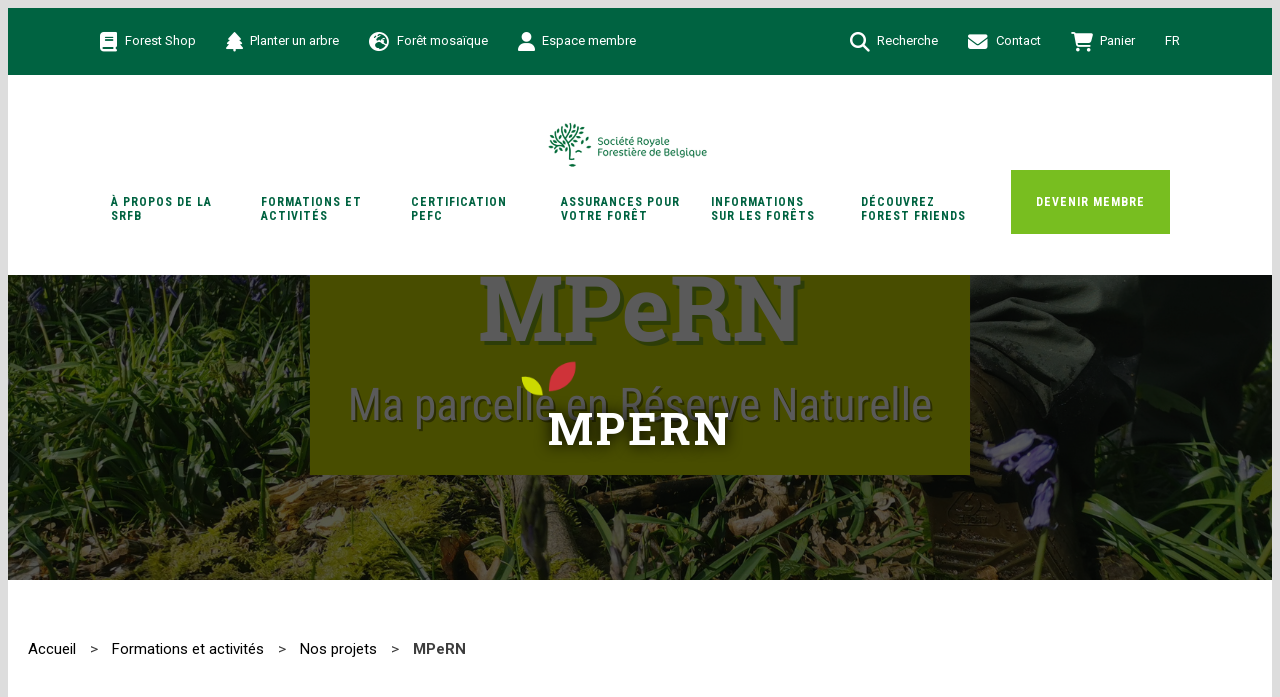

--- FILE ---
content_type: text/html; charset=UTF-8
request_url: https://srfb.be/formations-et-activites/nos-projets/mpern/
body_size: 30092
content:
<!DOCTYPE html>
<!--[if IE 7]><html class="ie ie7 ltie8 ltie9" lang="fr"><![endif]-->
<!--[if IE 8]><html class="ie ie8 ltie9" lang="fr"><![endif]-->
<!--[if !(IE 7) | !(IE 8)  ]><!-->
<html lang="fr">
<!--<![endif]-->

<head><style>img.lazy{min-height:1px}</style><link href="https://srfb.be/wp-content/plugins/w3-total-cache/pub/js/lazyload.min.js" as="script">
	<meta charset="UTF-8" />
	<meta name="viewport" content="initial-scale=1.0" />	
		
	<link rel="pingback" href="https://srfb.be/xmlrpc.php" />
	<link rel="dns-prefetch" href="//cdn.hu-manity.co" />
		<!-- Cookie Compliance -->
		<script type="text/javascript">var huOptions = {"appID":"srfbbe-4e19fa1","currentLanguage":"fr","blocking":false,"globalCookie":false,"isAdmin":false,"privacyConsent":true,"forms":[]};</script>
		<script type="text/javascript" src="https://cdn.hu-manity.co/hu-banner.min.js"></script><meta name='robots' content='index, follow, max-image-preview:large, max-snippet:-1, max-video-preview:-1' />

	<!-- This site is optimized with the Yoast SEO plugin v26.7 - https://yoast.com/wordpress/plugins/seo/ -->
	<title>MPeRN - Société Royale Forestière de Belgique</title>
	<link rel="canonical" href="https://srfb.be/formations-et-activites/nos-projets/mpern/" />
	<meta property="og:locale" content="fr_FR" />
	<meta property="og:type" content="article" />
	<meta property="og:title" content="MPeRN - Société Royale Forestière de Belgique" />
	<meta property="og:description" content="Ma parcelle en Réserve Naturelle" />
	<meta property="og:url" content="https://srfb.be/formations-et-activites/nos-projets/mpern/" />
	<meta property="og:site_name" content="Société Royale Forestière de Belgique" />
	<meta property="article:publisher" content="https://www.facebook.com/srfb.be" />
	<meta property="article:modified_time" content="2024-11-12T12:55:04+00:00" />
	<meta property="og:image" content="https://srfb.be/wp-content/uploads/2024/03/MPeRN.png" />
	<meta property="og:image:width" content="1280" />
	<meta property="og:image:height" content="768" />
	<meta property="og:image:type" content="image/png" />
	<script type="application/ld+json" class="yoast-schema-graph">{"@context":"https://schema.org","@graph":[{"@type":"WebPage","@id":"https://srfb.be/formations-et-activites/nos-projets/mpern/","url":"https://srfb.be/formations-et-activites/nos-projets/mpern/","name":"MPeRN - Société Royale Forestière de Belgique","isPartOf":{"@id":"https://srfb.be/nl/#website"},"primaryImageOfPage":{"@id":"https://srfb.be/formations-et-activites/nos-projets/mpern/#primaryimage"},"image":{"@id":"https://srfb.be/formations-et-activites/nos-projets/mpern/#primaryimage"},"thumbnailUrl":"https://srfb.be/wp-content/uploads/2024/03/MPeRN.png","datePublished":"2024-04-03T13:27:01+00:00","dateModified":"2024-11-12T12:55:04+00:00","breadcrumb":{"@id":"https://srfb.be/formations-et-activites/nos-projets/mpern/#breadcrumb"},"inLanguage":"fr-BE","potentialAction":[{"@type":"ReadAction","target":["https://srfb.be/formations-et-activites/nos-projets/mpern/"]}]},{"@type":"ImageObject","inLanguage":"fr-BE","@id":"https://srfb.be/formations-et-activites/nos-projets/mpern/#primaryimage","url":"https://srfb.be/wp-content/uploads/2024/03/MPeRN.png","contentUrl":"https://srfb.be/wp-content/uploads/2024/03/MPeRN.png","width":1280,"height":768},{"@type":"BreadcrumbList","@id":"https://srfb.be/formations-et-activites/nos-projets/mpern/#breadcrumb","itemListElement":[{"@type":"ListItem","position":1,"name":"Accueil","item":"https://srfb.be/"},{"@type":"ListItem","position":2,"name":"Formations et activités","item":"https://srfb.be/formations-et-activites/"},{"@type":"ListItem","position":3,"name":"Nos projets","item":"https://srfb.be/formations-et-activites/nos-projets/"},{"@type":"ListItem","position":4,"name":"MPeRN"}]},{"@type":"WebSite","@id":"https://srfb.be/nl/#website","url":"https://srfb.be/nl/","name":"Société Royale Forestière de Belgique","description":"Au service de la forêt et des forestiers","publisher":{"@id":"https://srfb.be/nl/#organization"},"alternateName":"SRFB-KBBM","potentialAction":[{"@type":"SearchAction","target":{"@type":"EntryPoint","urlTemplate":"https://srfb.be/nl/?s={search_term_string}"},"query-input":{"@type":"PropertyValueSpecification","valueRequired":true,"valueName":"search_term_string"}}],"inLanguage":"fr-BE"},{"@type":"Organization","@id":"https://srfb.be/nl/#organization","name":"Société Royale Forestière De Belgique - Koninklijke Belgische Bosbouwmaatschappij","alternateName":"SRFB-KBBM","url":"https://srfb.be/nl/","logo":{"@type":"ImageObject","inLanguage":"fr-BE","@id":"https://srfb.be/nl/#/schema/logo/image/","url":"https://srfb.be/wp-content/uploads/2019/06/android-chrome-256x256.png","contentUrl":"https://srfb.be/wp-content/uploads/2019/06/android-chrome-256x256.png","width":1200,"height":1232,"caption":"Société Royale Forestière De Belgique - Koninklijke Belgische Bosbouwmaatschappij"},"image":{"@id":"https://srfb.be/nl/#/schema/logo/image/"},"sameAs":["https://www.facebook.com/srfb.be","https://www.instagram.com/srfb_kbbm/","https://www.linkedin.com/company/srfb-kbbm/","https://www.youtube.com/user/srfbkbbm"]}]}</script>
	<!-- / Yoast SEO plugin. -->


<link rel='dns-prefetch' href='//fonts.googleapis.com' />
<link rel='dns-prefetch' href='//cdnjs.cloudflare.com' />
<link rel='dns-prefetch' href='//use.fontawesome.com' />
<link rel="alternate" type="application/rss+xml" title="Société Royale Forestière de Belgique &raquo; Flux" href="https://srfb.be/feed/" />
<link rel="alternate" type="application/rss+xml" title="Société Royale Forestière de Belgique &raquo; Flux des commentaires" href="https://srfb.be/comments/feed/" />
<link rel="alternate" title="oEmbed (JSON)" type="application/json+oembed" href="https://srfb.be/wp-json/oembed/1.0/embed?url=https%3A%2F%2Fsrfb.be%2Fformations-et-activites%2Fnos-projets%2Fmpern%2F" />
<link rel="alternate" title="oEmbed (XML)" type="text/xml+oembed" href="https://srfb.be/wp-json/oembed/1.0/embed?url=https%3A%2F%2Fsrfb.be%2Fformations-et-activites%2Fnos-projets%2Fmpern%2F&#038;format=xml" />
<style id='wp-img-auto-sizes-contain-inline-css' type='text/css'>
img:is([sizes=auto i],[sizes^="auto," i]){contain-intrinsic-size:3000px 1500px}
/*# sourceURL=wp-img-auto-sizes-contain-inline-css */
</style>
<style id='wp-emoji-styles-inline-css' type='text/css'>

	img.wp-smiley, img.emoji {
		display: inline !important;
		border: none !important;
		box-shadow: none !important;
		height: 1em !important;
		width: 1em !important;
		margin: 0 0.07em !important;
		vertical-align: -0.1em !important;
		background: none !important;
		padding: 0 !important;
	}
/*# sourceURL=wp-emoji-styles-inline-css */
</style>
<link rel='stylesheet' id='wp-block-library-css' href='https://srfb.be/wp-includes/css/dist/block-library/style.min.css?ver=6.9' type='text/css' media='all' />
<style id='wp-block-button-inline-css' type='text/css'>
.wp-block-button__link{align-content:center;box-sizing:border-box;cursor:pointer;display:inline-block;height:100%;text-align:center;word-break:break-word}.wp-block-button__link.aligncenter{text-align:center}.wp-block-button__link.alignright{text-align:right}:where(.wp-block-button__link){border-radius:9999px;box-shadow:none;padding:calc(.667em + 2px) calc(1.333em + 2px);text-decoration:none}.wp-block-button[style*=text-decoration] .wp-block-button__link{text-decoration:inherit}.wp-block-buttons>.wp-block-button.has-custom-width{max-width:none}.wp-block-buttons>.wp-block-button.has-custom-width .wp-block-button__link{width:100%}.wp-block-buttons>.wp-block-button.has-custom-font-size .wp-block-button__link{font-size:inherit}.wp-block-buttons>.wp-block-button.wp-block-button__width-25{width:calc(25% - var(--wp--style--block-gap, .5em)*.75)}.wp-block-buttons>.wp-block-button.wp-block-button__width-50{width:calc(50% - var(--wp--style--block-gap, .5em)*.5)}.wp-block-buttons>.wp-block-button.wp-block-button__width-75{width:calc(75% - var(--wp--style--block-gap, .5em)*.25)}.wp-block-buttons>.wp-block-button.wp-block-button__width-100{flex-basis:100%;width:100%}.wp-block-buttons.is-vertical>.wp-block-button.wp-block-button__width-25{width:25%}.wp-block-buttons.is-vertical>.wp-block-button.wp-block-button__width-50{width:50%}.wp-block-buttons.is-vertical>.wp-block-button.wp-block-button__width-75{width:75%}.wp-block-button.is-style-squared,.wp-block-button__link.wp-block-button.is-style-squared{border-radius:0}.wp-block-button.no-border-radius,.wp-block-button__link.no-border-radius{border-radius:0!important}:root :where(.wp-block-button .wp-block-button__link.is-style-outline),:root :where(.wp-block-button.is-style-outline>.wp-block-button__link){border:2px solid;padding:.667em 1.333em}:root :where(.wp-block-button .wp-block-button__link.is-style-outline:not(.has-text-color)),:root :where(.wp-block-button.is-style-outline>.wp-block-button__link:not(.has-text-color)){color:currentColor}:root :where(.wp-block-button .wp-block-button__link.is-style-outline:not(.has-background)),:root :where(.wp-block-button.is-style-outline>.wp-block-button__link:not(.has-background)){background-color:initial;background-image:none}
/*# sourceURL=https://srfb.be/wp-includes/blocks/button/style.min.css */
</style>
<style id='wp-block-heading-inline-css' type='text/css'>
h1:where(.wp-block-heading).has-background,h2:where(.wp-block-heading).has-background,h3:where(.wp-block-heading).has-background,h4:where(.wp-block-heading).has-background,h5:where(.wp-block-heading).has-background,h6:where(.wp-block-heading).has-background{padding:1.25em 2.375em}h1.has-text-align-left[style*=writing-mode]:where([style*=vertical-lr]),h1.has-text-align-right[style*=writing-mode]:where([style*=vertical-rl]),h2.has-text-align-left[style*=writing-mode]:where([style*=vertical-lr]),h2.has-text-align-right[style*=writing-mode]:where([style*=vertical-rl]),h3.has-text-align-left[style*=writing-mode]:where([style*=vertical-lr]),h3.has-text-align-right[style*=writing-mode]:where([style*=vertical-rl]),h4.has-text-align-left[style*=writing-mode]:where([style*=vertical-lr]),h4.has-text-align-right[style*=writing-mode]:where([style*=vertical-rl]),h5.has-text-align-left[style*=writing-mode]:where([style*=vertical-lr]),h5.has-text-align-right[style*=writing-mode]:where([style*=vertical-rl]),h6.has-text-align-left[style*=writing-mode]:where([style*=vertical-lr]),h6.has-text-align-right[style*=writing-mode]:where([style*=vertical-rl]){rotate:180deg}
/*# sourceURL=https://srfb.be/wp-includes/blocks/heading/style.min.css */
</style>
<style id='wp-block-image-inline-css' type='text/css'>
.wp-block-image>a,.wp-block-image>figure>a{display:inline-block}.wp-block-image img{box-sizing:border-box;height:auto;max-width:100%;vertical-align:bottom}@media not (prefers-reduced-motion){.wp-block-image img.hide{visibility:hidden}.wp-block-image img.show{animation:show-content-image .4s}}.wp-block-image[style*=border-radius] img,.wp-block-image[style*=border-radius]>a{border-radius:inherit}.wp-block-image.has-custom-border img{box-sizing:border-box}.wp-block-image.aligncenter{text-align:center}.wp-block-image.alignfull>a,.wp-block-image.alignwide>a{width:100%}.wp-block-image.alignfull img,.wp-block-image.alignwide img{height:auto;width:100%}.wp-block-image .aligncenter,.wp-block-image .alignleft,.wp-block-image .alignright,.wp-block-image.aligncenter,.wp-block-image.alignleft,.wp-block-image.alignright{display:table}.wp-block-image .aligncenter>figcaption,.wp-block-image .alignleft>figcaption,.wp-block-image .alignright>figcaption,.wp-block-image.aligncenter>figcaption,.wp-block-image.alignleft>figcaption,.wp-block-image.alignright>figcaption{caption-side:bottom;display:table-caption}.wp-block-image .alignleft{float:left;margin:.5em 1em .5em 0}.wp-block-image .alignright{float:right;margin:.5em 0 .5em 1em}.wp-block-image .aligncenter{margin-left:auto;margin-right:auto}.wp-block-image :where(figcaption){margin-bottom:1em;margin-top:.5em}.wp-block-image.is-style-circle-mask img{border-radius:9999px}@supports ((-webkit-mask-image:none) or (mask-image:none)) or (-webkit-mask-image:none){.wp-block-image.is-style-circle-mask img{border-radius:0;-webkit-mask-image:url('data:image/svg+xml;utf8,<svg viewBox="0 0 100 100" xmlns="http://www.w3.org/2000/svg"><circle cx="50" cy="50" r="50"/></svg>');mask-image:url('data:image/svg+xml;utf8,<svg viewBox="0 0 100 100" xmlns="http://www.w3.org/2000/svg"><circle cx="50" cy="50" r="50"/></svg>');mask-mode:alpha;-webkit-mask-position:center;mask-position:center;-webkit-mask-repeat:no-repeat;mask-repeat:no-repeat;-webkit-mask-size:contain;mask-size:contain}}:root :where(.wp-block-image.is-style-rounded img,.wp-block-image .is-style-rounded img){border-radius:9999px}.wp-block-image figure{margin:0}.wp-lightbox-container{display:flex;flex-direction:column;position:relative}.wp-lightbox-container img{cursor:zoom-in}.wp-lightbox-container img:hover+button{opacity:1}.wp-lightbox-container button{align-items:center;backdrop-filter:blur(16px) saturate(180%);background-color:#5a5a5a40;border:none;border-radius:4px;cursor:zoom-in;display:flex;height:20px;justify-content:center;opacity:0;padding:0;position:absolute;right:16px;text-align:center;top:16px;width:20px;z-index:100}@media not (prefers-reduced-motion){.wp-lightbox-container button{transition:opacity .2s ease}}.wp-lightbox-container button:focus-visible{outline:3px auto #5a5a5a40;outline:3px auto -webkit-focus-ring-color;outline-offset:3px}.wp-lightbox-container button:hover{cursor:pointer;opacity:1}.wp-lightbox-container button:focus{opacity:1}.wp-lightbox-container button:focus,.wp-lightbox-container button:hover,.wp-lightbox-container button:not(:hover):not(:active):not(.has-background){background-color:#5a5a5a40;border:none}.wp-lightbox-overlay{box-sizing:border-box;cursor:zoom-out;height:100vh;left:0;overflow:hidden;position:fixed;top:0;visibility:hidden;width:100%;z-index:100000}.wp-lightbox-overlay .close-button{align-items:center;cursor:pointer;display:flex;justify-content:center;min-height:40px;min-width:40px;padding:0;position:absolute;right:calc(env(safe-area-inset-right) + 16px);top:calc(env(safe-area-inset-top) + 16px);z-index:5000000}.wp-lightbox-overlay .close-button:focus,.wp-lightbox-overlay .close-button:hover,.wp-lightbox-overlay .close-button:not(:hover):not(:active):not(.has-background){background:none;border:none}.wp-lightbox-overlay .lightbox-image-container{height:var(--wp--lightbox-container-height);left:50%;overflow:hidden;position:absolute;top:50%;transform:translate(-50%,-50%);transform-origin:top left;width:var(--wp--lightbox-container-width);z-index:9999999999}.wp-lightbox-overlay .wp-block-image{align-items:center;box-sizing:border-box;display:flex;height:100%;justify-content:center;margin:0;position:relative;transform-origin:0 0;width:100%;z-index:3000000}.wp-lightbox-overlay .wp-block-image img{height:var(--wp--lightbox-image-height);min-height:var(--wp--lightbox-image-height);min-width:var(--wp--lightbox-image-width);width:var(--wp--lightbox-image-width)}.wp-lightbox-overlay .wp-block-image figcaption{display:none}.wp-lightbox-overlay button{background:none;border:none}.wp-lightbox-overlay .scrim{background-color:#fff;height:100%;opacity:.9;position:absolute;width:100%;z-index:2000000}.wp-lightbox-overlay.active{visibility:visible}@media not (prefers-reduced-motion){.wp-lightbox-overlay.active{animation:turn-on-visibility .25s both}.wp-lightbox-overlay.active img{animation:turn-on-visibility .35s both}.wp-lightbox-overlay.show-closing-animation:not(.active){animation:turn-off-visibility .35s both}.wp-lightbox-overlay.show-closing-animation:not(.active) img{animation:turn-off-visibility .25s both}.wp-lightbox-overlay.zoom.active{animation:none;opacity:1;visibility:visible}.wp-lightbox-overlay.zoom.active .lightbox-image-container{animation:lightbox-zoom-in .4s}.wp-lightbox-overlay.zoom.active .lightbox-image-container img{animation:none}.wp-lightbox-overlay.zoom.active .scrim{animation:turn-on-visibility .4s forwards}.wp-lightbox-overlay.zoom.show-closing-animation:not(.active){animation:none}.wp-lightbox-overlay.zoom.show-closing-animation:not(.active) .lightbox-image-container{animation:lightbox-zoom-out .4s}.wp-lightbox-overlay.zoom.show-closing-animation:not(.active) .lightbox-image-container img{animation:none}.wp-lightbox-overlay.zoom.show-closing-animation:not(.active) .scrim{animation:turn-off-visibility .4s forwards}}@keyframes show-content-image{0%{visibility:hidden}99%{visibility:hidden}to{visibility:visible}}@keyframes turn-on-visibility{0%{opacity:0}to{opacity:1}}@keyframes turn-off-visibility{0%{opacity:1;visibility:visible}99%{opacity:0;visibility:visible}to{opacity:0;visibility:hidden}}@keyframes lightbox-zoom-in{0%{transform:translate(calc((-100vw + var(--wp--lightbox-scrollbar-width))/2 + var(--wp--lightbox-initial-left-position)),calc(-50vh + var(--wp--lightbox-initial-top-position))) scale(var(--wp--lightbox-scale))}to{transform:translate(-50%,-50%) scale(1)}}@keyframes lightbox-zoom-out{0%{transform:translate(-50%,-50%) scale(1);visibility:visible}99%{visibility:visible}to{transform:translate(calc((-100vw + var(--wp--lightbox-scrollbar-width))/2 + var(--wp--lightbox-initial-left-position)),calc(-50vh + var(--wp--lightbox-initial-top-position))) scale(var(--wp--lightbox-scale));visibility:hidden}}
/*# sourceURL=https://srfb.be/wp-includes/blocks/image/style.min.css */
</style>
<style id='wp-block-buttons-inline-css' type='text/css'>
.wp-block-buttons{box-sizing:border-box}.wp-block-buttons.is-vertical{flex-direction:column}.wp-block-buttons.is-vertical>.wp-block-button:last-child{margin-bottom:0}.wp-block-buttons>.wp-block-button{display:inline-block;margin:0}.wp-block-buttons.is-content-justification-left{justify-content:flex-start}.wp-block-buttons.is-content-justification-left.is-vertical{align-items:flex-start}.wp-block-buttons.is-content-justification-center{justify-content:center}.wp-block-buttons.is-content-justification-center.is-vertical{align-items:center}.wp-block-buttons.is-content-justification-right{justify-content:flex-end}.wp-block-buttons.is-content-justification-right.is-vertical{align-items:flex-end}.wp-block-buttons.is-content-justification-space-between{justify-content:space-between}.wp-block-buttons.aligncenter{text-align:center}.wp-block-buttons:not(.is-content-justification-space-between,.is-content-justification-right,.is-content-justification-left,.is-content-justification-center) .wp-block-button.aligncenter{margin-left:auto;margin-right:auto;width:100%}.wp-block-buttons[style*=text-decoration] .wp-block-button,.wp-block-buttons[style*=text-decoration] .wp-block-button__link{text-decoration:inherit}.wp-block-buttons.has-custom-font-size .wp-block-button__link{font-size:inherit}.wp-block-buttons .wp-block-button__link{width:100%}.wp-block-button.aligncenter{text-align:center}
/*# sourceURL=https://srfb.be/wp-includes/blocks/buttons/style.min.css */
</style>
<style id='wp-block-columns-inline-css' type='text/css'>
.wp-block-columns{box-sizing:border-box;display:flex;flex-wrap:wrap!important}@media (min-width:782px){.wp-block-columns{flex-wrap:nowrap!important}}.wp-block-columns{align-items:normal!important}.wp-block-columns.are-vertically-aligned-top{align-items:flex-start}.wp-block-columns.are-vertically-aligned-center{align-items:center}.wp-block-columns.are-vertically-aligned-bottom{align-items:flex-end}@media (max-width:781px){.wp-block-columns:not(.is-not-stacked-on-mobile)>.wp-block-column{flex-basis:100%!important}}@media (min-width:782px){.wp-block-columns:not(.is-not-stacked-on-mobile)>.wp-block-column{flex-basis:0;flex-grow:1}.wp-block-columns:not(.is-not-stacked-on-mobile)>.wp-block-column[style*=flex-basis]{flex-grow:0}}.wp-block-columns.is-not-stacked-on-mobile{flex-wrap:nowrap!important}.wp-block-columns.is-not-stacked-on-mobile>.wp-block-column{flex-basis:0;flex-grow:1}.wp-block-columns.is-not-stacked-on-mobile>.wp-block-column[style*=flex-basis]{flex-grow:0}:where(.wp-block-columns){margin-bottom:1.75em}:where(.wp-block-columns.has-background){padding:1.25em 2.375em}.wp-block-column{flex-grow:1;min-width:0;overflow-wrap:break-word;word-break:break-word}.wp-block-column.is-vertically-aligned-top{align-self:flex-start}.wp-block-column.is-vertically-aligned-center{align-self:center}.wp-block-column.is-vertically-aligned-bottom{align-self:flex-end}.wp-block-column.is-vertically-aligned-stretch{align-self:stretch}.wp-block-column.is-vertically-aligned-bottom,.wp-block-column.is-vertically-aligned-center,.wp-block-column.is-vertically-aligned-top{width:100%}
/*# sourceURL=https://srfb.be/wp-includes/blocks/columns/style.min.css */
</style>
<style id='wp-block-group-inline-css' type='text/css'>
.wp-block-group{box-sizing:border-box}:where(.wp-block-group.wp-block-group-is-layout-constrained){position:relative}
/*# sourceURL=https://srfb.be/wp-includes/blocks/group/style.min.css */
</style>
<style id='wp-block-paragraph-inline-css' type='text/css'>
.is-small-text{font-size:.875em}.is-regular-text{font-size:1em}.is-large-text{font-size:2.25em}.is-larger-text{font-size:3em}.has-drop-cap:not(:focus):first-letter{float:left;font-size:8.4em;font-style:normal;font-weight:100;line-height:.68;margin:.05em .1em 0 0;text-transform:uppercase}body.rtl .has-drop-cap:not(:focus):first-letter{float:none;margin-left:.1em}p.has-drop-cap.has-background{overflow:hidden}:root :where(p.has-background){padding:1.25em 2.375em}:where(p.has-text-color:not(.has-link-color)) a{color:inherit}p.has-text-align-left[style*="writing-mode:vertical-lr"],p.has-text-align-right[style*="writing-mode:vertical-rl"]{rotate:180deg}
/*# sourceURL=https://srfb.be/wp-includes/blocks/paragraph/style.min.css */
</style>
<style id='wp-block-separator-inline-css' type='text/css'>
@charset "UTF-8";.wp-block-separator{border:none;border-top:2px solid}:root :where(.wp-block-separator.is-style-dots){height:auto;line-height:1;text-align:center}:root :where(.wp-block-separator.is-style-dots):before{color:currentColor;content:"···";font-family:serif;font-size:1.5em;letter-spacing:2em;padding-left:2em}.wp-block-separator.is-style-dots{background:none!important;border:none!important}
/*# sourceURL=https://srfb.be/wp-includes/blocks/separator/style.min.css */
</style>
<style id='wp-block-spacer-inline-css' type='text/css'>
.wp-block-spacer{clear:both}
/*# sourceURL=https://srfb.be/wp-includes/blocks/spacer/style.min.css */
</style>
<style id='global-styles-inline-css' type='text/css'>
:root{--wp--preset--aspect-ratio--square: 1;--wp--preset--aspect-ratio--4-3: 4/3;--wp--preset--aspect-ratio--3-4: 3/4;--wp--preset--aspect-ratio--3-2: 3/2;--wp--preset--aspect-ratio--2-3: 2/3;--wp--preset--aspect-ratio--16-9: 16/9;--wp--preset--aspect-ratio--9-16: 9/16;--wp--preset--color--black: #000000;--wp--preset--color--cyan-bluish-gray: #abb8c3;--wp--preset--color--white: #ffffff;--wp--preset--color--pale-pink: #f78da7;--wp--preset--color--vivid-red: #cf2e2e;--wp--preset--color--luminous-vivid-orange: #ff6900;--wp--preset--color--luminous-vivid-amber: #fcb900;--wp--preset--color--light-green-cyan: #7bdcb5;--wp--preset--color--vivid-green-cyan: #00d084;--wp--preset--color--pale-cyan-blue: #8ed1fc;--wp--preset--color--vivid-cyan-blue: #0693e3;--wp--preset--color--vivid-purple: #9b51e0;--wp--preset--color--vert-claire-color: #78be20;--wp--preset--color--vert-fonce-color: #006341;--wp--preset--color--orange-color: #ff9e18;--wp--preset--color--rouge-color: #cf3339;--wp--preset--color--grey-color: #f2f2f2;--wp--preset--gradient--vivid-cyan-blue-to-vivid-purple: linear-gradient(135deg,rgb(6,147,227) 0%,rgb(155,81,224) 100%);--wp--preset--gradient--light-green-cyan-to-vivid-green-cyan: linear-gradient(135deg,rgb(122,220,180) 0%,rgb(0,208,130) 100%);--wp--preset--gradient--luminous-vivid-amber-to-luminous-vivid-orange: linear-gradient(135deg,rgb(252,185,0) 0%,rgb(255,105,0) 100%);--wp--preset--gradient--luminous-vivid-orange-to-vivid-red: linear-gradient(135deg,rgb(255,105,0) 0%,rgb(207,46,46) 100%);--wp--preset--gradient--very-light-gray-to-cyan-bluish-gray: linear-gradient(135deg,rgb(238,238,238) 0%,rgb(169,184,195) 100%);--wp--preset--gradient--cool-to-warm-spectrum: linear-gradient(135deg,rgb(74,234,220) 0%,rgb(151,120,209) 20%,rgb(207,42,186) 40%,rgb(238,44,130) 60%,rgb(251,105,98) 80%,rgb(254,248,76) 100%);--wp--preset--gradient--blush-light-purple: linear-gradient(135deg,rgb(255,206,236) 0%,rgb(152,150,240) 100%);--wp--preset--gradient--blush-bordeaux: linear-gradient(135deg,rgb(254,205,165) 0%,rgb(254,45,45) 50%,rgb(107,0,62) 100%);--wp--preset--gradient--luminous-dusk: linear-gradient(135deg,rgb(255,203,112) 0%,rgb(199,81,192) 50%,rgb(65,88,208) 100%);--wp--preset--gradient--pale-ocean: linear-gradient(135deg,rgb(255,245,203) 0%,rgb(182,227,212) 50%,rgb(51,167,181) 100%);--wp--preset--gradient--electric-grass: linear-gradient(135deg,rgb(202,248,128) 0%,rgb(113,206,126) 100%);--wp--preset--gradient--midnight: linear-gradient(135deg,rgb(2,3,129) 0%,rgb(40,116,252) 100%);--wp--preset--font-size--small: 13px;--wp--preset--font-size--medium: clamp(14px, 0.875rem + ((1vw - 3.2px) * 0.469), 20px);--wp--preset--font-size--large: clamp(22.041px, 1.378rem + ((1vw - 3.2px) * 1.091), 36px);--wp--preset--font-size--x-large: clamp(25.014px, 1.563rem + ((1vw - 3.2px) * 1.327), 42px);--wp--preset--font-family--sans-serif: sans-serif;--wp--preset--spacing--20: 0.44rem;--wp--preset--spacing--30: 0.67rem;--wp--preset--spacing--40: 1rem;--wp--preset--spacing--50: 1.5rem;--wp--preset--spacing--60: 2.25rem;--wp--preset--spacing--70: 3.38rem;--wp--preset--spacing--80: 5.06rem;--wp--preset--shadow--natural: 6px 6px 9px rgba(0, 0, 0, 0.2);--wp--preset--shadow--deep: 12px 12px 50px rgba(0, 0, 0, 0.4);--wp--preset--shadow--sharp: 6px 6px 0px rgba(0, 0, 0, 0.2);--wp--preset--shadow--outlined: 6px 6px 0px -3px rgb(255, 255, 255), 6px 6px rgb(0, 0, 0);--wp--preset--shadow--crisp: 6px 6px 0px rgb(0, 0, 0);}:root { --wp--style--global--content-size: 1024px;--wp--style--global--wide-size: 1024px; }:where(body) { margin: 0; }.wp-site-blocks > .alignleft { float: left; margin-right: 2em; }.wp-site-blocks > .alignright { float: right; margin-left: 2em; }.wp-site-blocks > .aligncenter { justify-content: center; margin-left: auto; margin-right: auto; }:where(.wp-site-blocks) > * { margin-block-start: 24px; margin-block-end: 0; }:where(.wp-site-blocks) > :first-child { margin-block-start: 0; }:where(.wp-site-blocks) > :last-child { margin-block-end: 0; }:root { --wp--style--block-gap: 24px; }:root :where(.is-layout-flow) > :first-child{margin-block-start: 0;}:root :where(.is-layout-flow) > :last-child{margin-block-end: 0;}:root :where(.is-layout-flow) > *{margin-block-start: 24px;margin-block-end: 0;}:root :where(.is-layout-constrained) > :first-child{margin-block-start: 0;}:root :where(.is-layout-constrained) > :last-child{margin-block-end: 0;}:root :where(.is-layout-constrained) > *{margin-block-start: 24px;margin-block-end: 0;}:root :where(.is-layout-flex){gap: 24px;}:root :where(.is-layout-grid){gap: 24px;}.is-layout-flow > .alignleft{float: left;margin-inline-start: 0;margin-inline-end: 2em;}.is-layout-flow > .alignright{float: right;margin-inline-start: 2em;margin-inline-end: 0;}.is-layout-flow > .aligncenter{margin-left: auto !important;margin-right: auto !important;}.is-layout-constrained > .alignleft{float: left;margin-inline-start: 0;margin-inline-end: 2em;}.is-layout-constrained > .alignright{float: right;margin-inline-start: 2em;margin-inline-end: 0;}.is-layout-constrained > .aligncenter{margin-left: auto !important;margin-right: auto !important;}.is-layout-constrained > :where(:not(.alignleft):not(.alignright):not(.alignfull)){max-width: var(--wp--style--global--content-size);margin-left: auto !important;margin-right: auto !important;}.is-layout-constrained > .alignwide{max-width: var(--wp--style--global--wide-size);}body .is-layout-flex{display: flex;}.is-layout-flex{flex-wrap: wrap;align-items: center;}.is-layout-flex > :is(*, div){margin: 0;}body .is-layout-grid{display: grid;}.is-layout-grid > :is(*, div){margin: 0;}body{font-family: var(--wp--preset--font-family--sans-serif);padding-top: 0px;padding-right: 0px;padding-bottom: 0px;padding-left: 0px;}a:where(:not(.wp-element-button)){color: var(--wpem-primary-color);text-decoration: none;}:root :where(a:where(:not(.wp-element-button)):hover){color: var(--wpem-third-color);}:root :where(.wp-element-button, .wp-block-button__link){background-color: #32373c;border-width: 0;color: #fff;font-family: inherit;font-size: inherit;font-style: inherit;font-weight: inherit;letter-spacing: inherit;line-height: inherit;padding-top: calc(0.667em + 2px);padding-right: calc(1.333em + 2px);padding-bottom: calc(0.667em + 2px);padding-left: calc(1.333em + 2px);text-decoration: none;text-transform: inherit;}.has-black-color{color: var(--wp--preset--color--black) !important;}.has-cyan-bluish-gray-color{color: var(--wp--preset--color--cyan-bluish-gray) !important;}.has-white-color{color: var(--wp--preset--color--white) !important;}.has-pale-pink-color{color: var(--wp--preset--color--pale-pink) !important;}.has-vivid-red-color{color: var(--wp--preset--color--vivid-red) !important;}.has-luminous-vivid-orange-color{color: var(--wp--preset--color--luminous-vivid-orange) !important;}.has-luminous-vivid-amber-color{color: var(--wp--preset--color--luminous-vivid-amber) !important;}.has-light-green-cyan-color{color: var(--wp--preset--color--light-green-cyan) !important;}.has-vivid-green-cyan-color{color: var(--wp--preset--color--vivid-green-cyan) !important;}.has-pale-cyan-blue-color{color: var(--wp--preset--color--pale-cyan-blue) !important;}.has-vivid-cyan-blue-color{color: var(--wp--preset--color--vivid-cyan-blue) !important;}.has-vivid-purple-color{color: var(--wp--preset--color--vivid-purple) !important;}.has-vert-claire-color-color{color: var(--wp--preset--color--vert-claire-color) !important;}.has-vert-fonce-color-color{color: var(--wp--preset--color--vert-fonce-color) !important;}.has-orange-color-color{color: var(--wp--preset--color--orange-color) !important;}.has-rouge-color-color{color: var(--wp--preset--color--rouge-color) !important;}.has-grey-color-color{color: var(--wp--preset--color--grey-color) !important;}.has-black-background-color{background-color: var(--wp--preset--color--black) !important;}.has-cyan-bluish-gray-background-color{background-color: var(--wp--preset--color--cyan-bluish-gray) !important;}.has-white-background-color{background-color: var(--wp--preset--color--white) !important;}.has-pale-pink-background-color{background-color: var(--wp--preset--color--pale-pink) !important;}.has-vivid-red-background-color{background-color: var(--wp--preset--color--vivid-red) !important;}.has-luminous-vivid-orange-background-color{background-color: var(--wp--preset--color--luminous-vivid-orange) !important;}.has-luminous-vivid-amber-background-color{background-color: var(--wp--preset--color--luminous-vivid-amber) !important;}.has-light-green-cyan-background-color{background-color: var(--wp--preset--color--light-green-cyan) !important;}.has-vivid-green-cyan-background-color{background-color: var(--wp--preset--color--vivid-green-cyan) !important;}.has-pale-cyan-blue-background-color{background-color: var(--wp--preset--color--pale-cyan-blue) !important;}.has-vivid-cyan-blue-background-color{background-color: var(--wp--preset--color--vivid-cyan-blue) !important;}.has-vivid-purple-background-color{background-color: var(--wp--preset--color--vivid-purple) !important;}.has-vert-claire-color-background-color{background-color: var(--wp--preset--color--vert-claire-color) !important;}.has-vert-fonce-color-background-color{background-color: var(--wp--preset--color--vert-fonce-color) !important;}.has-orange-color-background-color{background-color: var(--wp--preset--color--orange-color) !important;}.has-rouge-color-background-color{background-color: var(--wp--preset--color--rouge-color) !important;}.has-grey-color-background-color{background-color: var(--wp--preset--color--grey-color) !important;}.has-black-border-color{border-color: var(--wp--preset--color--black) !important;}.has-cyan-bluish-gray-border-color{border-color: var(--wp--preset--color--cyan-bluish-gray) !important;}.has-white-border-color{border-color: var(--wp--preset--color--white) !important;}.has-pale-pink-border-color{border-color: var(--wp--preset--color--pale-pink) !important;}.has-vivid-red-border-color{border-color: var(--wp--preset--color--vivid-red) !important;}.has-luminous-vivid-orange-border-color{border-color: var(--wp--preset--color--luminous-vivid-orange) !important;}.has-luminous-vivid-amber-border-color{border-color: var(--wp--preset--color--luminous-vivid-amber) !important;}.has-light-green-cyan-border-color{border-color: var(--wp--preset--color--light-green-cyan) !important;}.has-vivid-green-cyan-border-color{border-color: var(--wp--preset--color--vivid-green-cyan) !important;}.has-pale-cyan-blue-border-color{border-color: var(--wp--preset--color--pale-cyan-blue) !important;}.has-vivid-cyan-blue-border-color{border-color: var(--wp--preset--color--vivid-cyan-blue) !important;}.has-vivid-purple-border-color{border-color: var(--wp--preset--color--vivid-purple) !important;}.has-vert-claire-color-border-color{border-color: var(--wp--preset--color--vert-claire-color) !important;}.has-vert-fonce-color-border-color{border-color: var(--wp--preset--color--vert-fonce-color) !important;}.has-orange-color-border-color{border-color: var(--wp--preset--color--orange-color) !important;}.has-rouge-color-border-color{border-color: var(--wp--preset--color--rouge-color) !important;}.has-grey-color-border-color{border-color: var(--wp--preset--color--grey-color) !important;}.has-vivid-cyan-blue-to-vivid-purple-gradient-background{background: var(--wp--preset--gradient--vivid-cyan-blue-to-vivid-purple) !important;}.has-light-green-cyan-to-vivid-green-cyan-gradient-background{background: var(--wp--preset--gradient--light-green-cyan-to-vivid-green-cyan) !important;}.has-luminous-vivid-amber-to-luminous-vivid-orange-gradient-background{background: var(--wp--preset--gradient--luminous-vivid-amber-to-luminous-vivid-orange) !important;}.has-luminous-vivid-orange-to-vivid-red-gradient-background{background: var(--wp--preset--gradient--luminous-vivid-orange-to-vivid-red) !important;}.has-very-light-gray-to-cyan-bluish-gray-gradient-background{background: var(--wp--preset--gradient--very-light-gray-to-cyan-bluish-gray) !important;}.has-cool-to-warm-spectrum-gradient-background{background: var(--wp--preset--gradient--cool-to-warm-spectrum) !important;}.has-blush-light-purple-gradient-background{background: var(--wp--preset--gradient--blush-light-purple) !important;}.has-blush-bordeaux-gradient-background{background: var(--wp--preset--gradient--blush-bordeaux) !important;}.has-luminous-dusk-gradient-background{background: var(--wp--preset--gradient--luminous-dusk) !important;}.has-pale-ocean-gradient-background{background: var(--wp--preset--gradient--pale-ocean) !important;}.has-electric-grass-gradient-background{background: var(--wp--preset--gradient--electric-grass) !important;}.has-midnight-gradient-background{background: var(--wp--preset--gradient--midnight) !important;}.has-small-font-size{font-size: var(--wp--preset--font-size--small) !important;}.has-medium-font-size{font-size: var(--wp--preset--font-size--medium) !important;}.has-large-font-size{font-size: var(--wp--preset--font-size--large) !important;}.has-x-large-font-size{font-size: var(--wp--preset--font-size--x-large) !important;}.has-sans-serif-font-family{font-family: var(--wp--preset--font-family--sans-serif) !important;}
:root :where(.wp-block-button .wp-block-button__link){background-color: var(--wpem-primary-color);border-radius: 7.5px;border-color: var(--wpem-primary-color);color: white;margin-top: .5em;margin-right: .5em;margin-bottom: .5em;margin-left: .5em;padding-top: 1em;padding-right: 2.5em;padding-bottom: 1em;padding-left: 2.5em;}
/*# sourceURL=global-styles-inline-css */
</style>
<style id='core-block-supports-inline-css' type='text/css'>
.wp-elements-ff09ffda24d43c8faae20c261f9c6cbb a:where(:not(.wp-element-button)){color:var(--wp--preset--color--vert-fonce-color);}.wp-container-core-columns-is-layout-28f84493{flex-wrap:nowrap;}.wp-container-core-group-is-layout-05afb7f8 > :where(:not(.alignleft):not(.alignright):not(.alignfull)){max-width:750px;margin-left:auto !important;margin-right:auto !important;}.wp-container-core-group-is-layout-05afb7f8 > .alignwide{max-width:750px;}.wp-container-core-group-is-layout-05afb7f8 .alignfull{max-width:none;}.wp-container-core-buttons-is-layout-a89b3969{justify-content:center;}.wp-container-core-group-is-layout-31e00c37{flex-wrap:nowrap;justify-content:center;}.wp-elements-0e2f7a14fa62e385f54fe1ee4b1a599a a:where(:not(.wp-element-button)){color:var(--wp--preset--color--white);}.wp-container-core-buttons-is-layout-7ec17917{gap:0;flex-direction:column;align-items:center;}.wp-elements-f5d6dd3f1a2b250e01c716bcdd3cb0d2 a:where(:not(.wp-element-button)){color:var(--wp--preset--color--white);}.wp-elements-f5d6dd3f1a2b250e01c716bcdd3cb0d2 a:where(:not(.wp-element-button)):hover{color:var(--wp--preset--color--orange-color);}.wp-elements-ccae15c615b81a897ca9b514e8ec5963 a:where(:not(.wp-element-button)){color:#bfbfbf;}.wp-elements-ccae15c615b81a897ca9b514e8ec5963 a:where(:not(.wp-element-button)):hover{color:var(--wp--preset--color--orange-color);}.wp-elements-91c57cb4d12705d4f907b44401db2c43 a:where(:not(.wp-element-button)){color:#bfbfbf;}.wp-elements-91c57cb4d12705d4f907b44401db2c43 a:where(:not(.wp-element-button)):hover{color:var(--wp--preset--color--orange-color);}
/*# sourceURL=core-block-supports-inline-css */
</style>
<style id='core-block-supports-duotone-inline-css' type='text/css'>
.wp-duotone-ffffff-ffffff-1.wp-block-image img, .wp-duotone-ffffff-ffffff-1.wp-block-image .components-placeholder{filter:url(#wp-duotone-ffffff-ffffff-1);}
/*# sourceURL=core-block-supports-duotone-inline-css */
</style>

<style id='font-awesome-svg-styles-default-inline-css' type='text/css'>
.svg-inline--fa {
  display: inline-block;
  height: 1em;
  overflow: visible;
  vertical-align: -.125em;
}
/*# sourceURL=font-awesome-svg-styles-default-inline-css */
</style>
<link rel='stylesheet' id='font-awesome-svg-styles-css' href='https://srfb.be/wp-content/uploads/font-awesome/v6.4.2/css/svg-with-js.css' type='text/css' media='all' />
<style id='font-awesome-svg-styles-inline-css' type='text/css'>
   .wp-block-font-awesome-icon svg::before,
   .wp-rich-text-font-awesome-icon svg::before {content: unset;}
/*# sourceURL=font-awesome-svg-styles-inline-css */
</style>
<link rel='stylesheet' id='woocommerce-layout-css' href='https://srfb.be/wp-content/plugins/woocommerce/assets/css/woocommerce-layout.css?ver=10.4.3' type='text/css' media='all' />
<link rel='stylesheet' id='woocommerce-smallscreen-css' href='https://srfb.be/wp-content/plugins/woocommerce/assets/css/woocommerce-smallscreen.css?ver=10.4.3' type='text/css' media='only screen and (max-width: 768px)' />
<link rel='stylesheet' id='woocommerce-general-css' href='https://srfb.be/wp-content/plugins/woocommerce/assets/css/woocommerce.css?ver=10.4.3' type='text/css' media='all' />
<style id='woocommerce-inline-inline-css' type='text/css'>
.woocommerce form .form-row .required { visibility: visible; }
/*# sourceURL=woocommerce-inline-inline-css */
</style>
<link rel='stylesheet' id='wp-event-manager-frontend-css' href='https://srfb.be/wp-content/plugins/wp-event-manager/assets/css/frontend.min.css?ver=6.9' type='text/css' media='all' />
<link rel='stylesheet' id='wp-event-manager-jquery-ui-css-css' href='https://srfb.be/wp-content/plugins/wp-event-manager/assets/js/jquery-ui/jquery-ui.css?ver=6.9' type='text/css' media='all' />
<link rel='stylesheet' id='wp-event-manager-jquery-timepicker-css-css' href='https://srfb.be/wp-content/plugins/wp-event-manager/assets/js/jquery-timepicker/jquery.timepicker.min.css?ver=6.9' type='text/css' media='all' />
<link rel='stylesheet' id='wp-event-manager-grid-style-css' href='https://srfb.be/wp-content/plugins/wp-event-manager/assets/css/wpem-grid.min.css?ver=6.9' type='text/css' media='all' />
<link rel='stylesheet' id='wp-event-manager-font-style-css' href='https://srfb.be/wp-content/plugins/wp-event-manager/assets/fonts/style.css?ver=6.9' type='text/css' media='all' />
<link rel='stylesheet' id='trp-language-switcher-style-css' href='https://srfb.be/wp-content/plugins/translatepress-multilingual/assets/css/trp-language-switcher.css?ver=3.0.6' type='text/css' media='all' />
<link rel='stylesheet' id='trp-popup-style-css' href='https://srfb.be/wp-content/plugins/translatepress-business/add-ons-pro/automatic-language-detection/assets/css/trp-popup.css?ver=6.9' type='text/css' media='all' />
<link rel='stylesheet' id='style-css' href='https://srfb.be/wp-content/themes/greennature/style.css?ver=6.9' type='text/css' media='all' />
<link rel='stylesheet' id='Roboto-Slab-google-font-css' href='https://fonts.googleapis.com/css?family=Roboto+Slab%3A100%2C300%2Cregular%2C700&#038;subset=greek%2Ccyrillic-ext%2Ccyrillic%2Clatin%2Clatin-ext%2Cvietnamese%2Cgreek-ext&#038;ver=6.9' type='text/css' media='all' />
<link rel='stylesheet' id='Roboto-google-font-css' href='https://fonts.googleapis.com/css?family=Roboto%3A100%2C100italic%2C300%2C300italic%2Cregular%2Citalic%2C500%2C500italic%2C700%2C700italic%2C900%2C900italic&#038;subset=greek%2Ccyrillic-ext%2Ccyrillic%2Clatin%2Clatin-ext%2Cvietnamese%2Cgreek-ext&#038;ver=6.9' type='text/css' media='all' />
<link rel='stylesheet' id='Roboto-Condensed-google-font-css' href='https://fonts.googleapis.com/css?family=Roboto+Condensed%3A300%2C300italic%2Cregular%2Citalic%2C700%2C700italic&#038;subset=greek%2Ccyrillic-ext%2Ccyrillic%2Clatin%2Clatin-ext%2Cvietnamese%2Cgreek-ext&#038;ver=6.9' type='text/css' media='all' />
<link rel='stylesheet' id='Merriweather-google-font-css' href='https://fonts.googleapis.com/css?family=Merriweather%3A300%2C300italic%2Cregular%2Citalic%2C700%2C700italic%2C900%2C900italic&#038;subset=latin%2Clatin-ext&#038;ver=6.9' type='text/css' media='all' />
<link rel='stylesheet' id='Mystery-Quest-google-font-css' href='https://fonts.googleapis.com/css?family=Mystery+Quest%3Aregular&#038;subset=latin%2Clatin-ext&#038;ver=6.9' type='text/css' media='all' />
<link rel='stylesheet' id='superfish-css' href='https://srfb.be/wp-content/themes/greennature/plugins/superfish/css/superfish.css?ver=6.9' type='text/css' media='all' />
<link rel='stylesheet' id='dlmenu-css' href='https://srfb.be/wp-content/themes/greennature/plugins/dl-menu/component.css?ver=6.9' type='text/css' media='all' />
<link rel='stylesheet' id='font-awesome-css' href='https://cdnjs.cloudflare.com/ajax/libs/font-awesome/6.4.2/css/all.min.css?ver=6.9' type='text/css' media='all' />
<link rel='stylesheet' id='elegant-font-css' href='https://srfb.be/wp-content/themes/greennature/plugins/elegant-font/style.css?ver=6.9' type='text/css' media='all' />
<link rel='stylesheet' id='jquery-fancybox-css' href='https://srfb.be/wp-content/themes/greennature/plugins/fancybox/jquery.fancybox.css?ver=6.9' type='text/css' media='all' />
<link rel='stylesheet' id='greennature-flexslider-css' href='https://srfb.be/wp-content/themes/greennature/plugins/flexslider/flexslider.css?ver=6.9' type='text/css' media='all' />
<link rel='stylesheet' id='style-responsive-css' href='https://srfb.be/wp-content/themes/greennature/stylesheet/style-responsive.css?ver=6.9' type='text/css' media='all' />
<link rel='stylesheet' id='style-custom-css' href='https://srfb.be/wp-content/themes/greennature/stylesheet/style-custom.css?ver=6.9' type='text/css' media='all' />
<link rel='stylesheet' id='greennature-woo-style-css' href='https://srfb.be/wp-content/themes/greennature/stylesheet/gdlr-woocommerce.css?ver=6.9' type='text/css' media='all' />
<link rel='stylesheet' id='font-awesome-official-css' href='https://use.fontawesome.com/releases/v6.4.2/css/all.css' type='text/css' media='all' integrity="sha384-blOohCVdhjmtROpu8+CfTnUWham9nkX7P7OZQMst+RUnhtoY/9qemFAkIKOYxDI3" crossorigin="anonymous" />
<link rel='stylesheet' id='font-awesome-official-v4shim-css' href='https://use.fontawesome.com/releases/v6.4.2/css/v4-shims.css' type='text/css' media='all' integrity="sha384-IqMDcR2qh8kGcGdRrxwop5R2GiUY5h8aDR/LhYxPYiXh3sAAGGDkFvFqWgFvTsTd" crossorigin="anonymous" />
<!--n2css--><!--n2js--><script type="text/javascript" src="https://srfb.be/wp-includes/js/jquery/jquery.min.js?ver=3.7.1" id="jquery-core-js"></script>
<script type="text/javascript" src="https://srfb.be/wp-includes/js/jquery/jquery-migrate.min.js?ver=3.4.1" id="jquery-migrate-js"></script>
<script type="text/javascript" src="https://srfb.be/wp-content/plugins/woocommerce/assets/js/jquery-blockui/jquery.blockUI.min.js?ver=2.7.0-wc.10.4.3" id="wc-jquery-blockui-js" defer="defer" data-wp-strategy="defer"></script>
<script type="text/javascript" id="wc-add-to-cart-js-extra">
/* <![CDATA[ */
var wc_add_to_cart_params = {"ajax_url":"/wp-admin/admin-ajax.php","wc_ajax_url":"/?wc-ajax=%%endpoint%%","i18n_view_cart":"Voir le panier","cart_url":"https://srfb.be/cart/","is_cart":"","cart_redirect_after_add":"no"};
//# sourceURL=wc-add-to-cart-js-extra
/* ]]> */
</script>
<script type="text/javascript" src="https://srfb.be/wp-content/plugins/woocommerce/assets/js/frontend/add-to-cart.min.js?ver=10.4.3" id="wc-add-to-cart-js" defer="defer" data-wp-strategy="defer"></script>
<script type="text/javascript" src="https://srfb.be/wp-content/plugins/woocommerce/assets/js/js-cookie/js.cookie.min.js?ver=2.1.4-wc.10.4.3" id="wc-js-cookie-js" defer="defer" data-wp-strategy="defer"></script>
<script type="text/javascript" id="woocommerce-js-extra">
/* <![CDATA[ */
var woocommerce_params = {"ajax_url":"/wp-admin/admin-ajax.php","wc_ajax_url":"/?wc-ajax=%%endpoint%%","i18n_password_show":"Afficher le mot de passe","i18n_password_hide":"Cacher le mot de passe"};
//# sourceURL=woocommerce-js-extra
/* ]]> */
</script>
<script type="text/javascript" src="https://srfb.be/wp-content/plugins/woocommerce/assets/js/frontend/woocommerce.min.js?ver=10.4.3" id="woocommerce-js" defer="defer" data-wp-strategy="defer"></script>
<script type="text/javascript" src="https://srfb.be/wp-content/plugins/translatepress-multilingual/assets/js/trp-frontend-compatibility.js?ver=3.0.6" id="trp-frontend-compatibility-js"></script>
<script type="text/javascript" id="trp-language-cookie-js-extra">
/* <![CDATA[ */
var trp_language_cookie_data = {"abs_home":"https://srfb.be","url_slugs":{"fr_BE":"fr","nl_BE":"nl","en_GB":"en","de_DE":"de"},"cookie_name":"trp_language","cookie_age":"30","cookie_path":"/","default_language":"fr_BE","publish_languages":["fr_BE","nl_BE","en_GB","de_DE"],"trp_ald_ajax_url":"https://srfb.be/wp-content/plugins/translatepress-business/add-ons-pro/automatic-language-detection/includes/trp-ald-ajax.php","detection_method":"browser-ip","popup_option":"popup","popup_type":"hello_bar","popup_textarea":"Nous avons d\u00e9tect\u00e9 que vous parlez peut-\u00eatre une langue diff\u00e9rente. Voulez-vous changer pour\u00a0:","popup_textarea_change_button":"Changer de langue","popup_textarea_close_button":"Fermer et ne pas changer de langue","iso_codes":{"fr_BE":"fr","nl_BE":"nl","en_GB":"en","de_DE":"de","en_US":"en"},"language_urls":{"fr_BE":"https://srfb.be/formations-et-activites/nos-projets/mpern/","nl_BE":"https://srfb.be/nl/opleidingen-en-activiteiten/ons-projecten/mpern/","en_GB":"https://srfb.be/en/trainings-and-activities/our-projects/mpern/","de_DE":"https://srfb.be/de/schulungen-und-aktivitaten/unsere-projekte/mpern/"},"english_name":{"fr_BE":"French","nl_BE":"Dutch","en_GB":"English","de_DE":"German"},"is_iphone_user_check":""};
//# sourceURL=trp-language-cookie-js-extra
/* ]]> */
</script>
<script type="text/javascript" src="https://srfb.be/wp-content/plugins/translatepress-business/add-ons-pro/automatic-language-detection/assets/js/trp-language-cookie.js?ver=1.1.1" id="trp-language-cookie-js"></script>
<link rel="https://api.w.org/" href="https://srfb.be/wp-json/" /><link rel="alternate" title="JSON" type="application/json" href="https://srfb.be/wp-json/wp/v2/pages/35826" /><link rel="EditURI" type="application/rsd+xml" title="RSD" href="https://srfb.be/xmlrpc.php?rsd" />
<meta name="generator" content="WordPress 6.9" />
<meta name="generator" content="WooCommerce 10.4.3" />
<link rel='shortlink' href='https://srfb.be/?p=35826' />
<link rel="alternate" hreflang="fr-BE" href="https://srfb.be/formations-et-activites/nos-projets/mpern/"/>
<link rel="alternate" hreflang="nl-BE" href="https://srfb.be/nl/opleidingen-en-activiteiten/ons-projecten/mpern/"/>
<link rel="alternate" hreflang="en-GB" href="https://srfb.be/en/trainings-and-activities/our-projects/mpern/"/>
<link rel="alternate" hreflang="de-DE" href="https://srfb.be/de/schulungen-und-aktivitaten/unsere-projekte/mpern/"/>
<link rel="alternate" hreflang="fr" href="https://srfb.be/formations-et-activites/nos-projets/mpern/"/>
<link rel="alternate" hreflang="nl" href="https://srfb.be/nl/opleidingen-en-activiteiten/ons-projecten/mpern/"/>
<link rel="alternate" hreflang="en" href="https://srfb.be/en/trainings-and-activities/our-projects/mpern/"/>
<link rel="alternate" hreflang="de" href="https://srfb.be/de/schulungen-und-aktivitaten/unsere-projekte/mpern/"/>
<!-- load the script for older ie version -->
<!--[if lt IE 9]>
<script src="https://srfb.be/wp-content/themes/greennature/javascript/html5.js" type="text/javascript"></script>
<script src="https://srfb.be/wp-content/themes/greennature/plugins/easy-pie-chart/excanvas.js" type="text/javascript"></script>
<![endif]-->
	<style type="text/css">
		:root{
			--wpem-primary-color: #78be20;
			--wpem-second-color: #006341;
			--wpem-third-color: #ff9e18;
			--wpem-fourth-color: #cf3339;
			--wp--preset--color--vert-claire-color: var(--wpem-primary-color);
    		--wp--preset--color--vert-fonce-color: var(--wpem-second-color);
    		--wp--preset--color--orange-color: var(--wpem-third-color);
    		--wp--preset--color--rouge-color: var(--wpem-fourth-color);
		}
	</style>
		<noscript><style>.woocommerce-product-gallery{ opacity: 1 !important; }</style></noscript>
	<link rel="icon" href="https://srfb.be/wp-content/uploads/2019/06/cropped-android-chrome-256x256-100x100.png" sizes="32x32" />
<link rel="icon" href="https://srfb.be/wp-content/uploads/2019/06/cropped-android-chrome-256x256.png" sizes="192x192" />
<link rel="apple-touch-icon" href="https://srfb.be/wp-content/uploads/2019/06/cropped-android-chrome-256x256.png" />
<meta name="msapplication-TileImage" content="https://srfb.be/wp-content/uploads/2019/06/cropped-android-chrome-256x256.png" />
		<style type="text/css" id="wp-custom-css">
			::-webkit-scrollbar { width: 10px; }
::-webkit-scrollbar-thumb {
    background-color: var(--wpem-primary-color); 
    border-radius: 50px;
}
::-webkit-scrollbar-track {
    background-color: white;
    border-left: solid 1px lightgray;
}
.woocommerce-store-notice, p.demo_store{ background-color: var(--wp--preset--color--rouge-color); }

.wpem-single-event-slider > .slick-list{ height: 300px !important; }
.wpem-single-event-page .wpem-single-event-wrapper .wpem-single-event-header-top .wpem-single-event-slider-wrapper .wpem-single-event-slider ul.slick-dots{ display: none; }

.timeline-block{ position: relative; }
.timeline-block:after{
	content: "";
	display: block;
	position: absolute;
	inset: 0 calc(50% - 2px);
	width: 2px;
	background-color: var(--wp--preset--color--vert-fonce-color);
	z-index: -1;
}
.timeline-block .date-container > *{ margin-top: 50%; }

.wp-block-embed-youtube .wp-block-embed__wrapper{
    position: relative;
    width: 100%;
    overflow: hidden;
    padding-top: 56.25%;
		display: flex;
    justify-content: center;
    align-items: center;
}
.wp-block-embed-youtube iframe{
    position: absolute;
    inset: 0;
    width: 100%;
    height: 100%;
    border: none;
}
.wp-block-embed-youtube .wp-block-embed__wrapper .greennature-fluid-video-wrapper{
	padding-top: 0 !important;
	position: initial;
}

.search-results .greennature-item article .greennature-blog-thumbnail > a > img{
	object-fit: cover;
	width: 100%;
}

a:hover,
.yoast-breadcrumbs span a:hover,
.breadcrumb-wrapper span a:hover{
	text-decoration: underline;
	color: var(--wpem-third-color);
}

.yoast-breadcrumbs span,
.breadcrumb-wrapper span{
	margin: 0 10px;
}

.yoast-breadcrumbs span a,
.breadcrumb-wrapper span a{
	text-decoration: none;
	color: black;
}

table tr th{ color: #3e3e3e; }

.separator {
  display: flex;
  align-items: center;
  text-align: center;
}
.separator::before,
.separator::after {
  content: '';
  flex: 1;
  border-bottom: 1px solid #f2f2f2;
}
.separator:not(:empty)::before { margin-right: .25em; }
.separator:not(:empty)::after { margin-left: .25em; }

.footer-wrapper .widget.greennature-widget{ margin-bottom: 0; }
.footer-container{ padding-bottom: 40px; }

.wp-block-button__link i{ margin-right: 10px;  }

.no-empty-list .no_event_listings_found
{ display: none; }

.greennature-blog-content{
	font-size: 12pt;
	line-height: 1.3;
}

.greennature-page-title-wrapper.header-style-5-title-wrapper{
	background-size: cover;
	background-attachment: fixed;
	display: flex;
	justify-content: center;
	align-items: center;
	height: 305px;
	padding: 0;
}

#coupon_code{
	min-width: 200px;
}

.coupon .button{
	text-transform:lowercase!important;
	border-bottom:none!important;
	background-color:#b7b7b7!important;
}

.thanks_donate{ color:white; }

.product-counter{	text-align: right; }

.single_add_to_cart_button{
	text-transform:none!important;
	font-weight:normal!important;
	border-radius:15px!important;
}

.add_to_cart_button
{
	text-transform:none!important;
	font-weight:normal!important;
	border-radius:17px!important;
	margin-top:0!important;
	padding:7px 17px!important;
}

h2.woocommerce-loop-product__title{
	font-weight:normal;
	font-size:0.9em!important;
	min-height:4.5em;
}

.price{ font-size:1.2em!important; }

.woocommerce-message a.restore-item{
	padding-left:10px;
	color:white;
}

.woocommerce-error::before, 
.woocommerce-info::before, 
.woocommerce-message::before{
	top:0.8em;
	color:white;
}
.woocommerce a.remove {
	line-height:0.5;
}

.product-template-default 
.greennature-page-title-container,
.product-template-default .greennature-page-title-overlay,
.posted_in,
.woocommerce-thankyou-order-received,
body.product-template-default.single-product
.dgwt-wcas-search-wrapp{
	display:none!important;
}

.product-template-default .greennature-page-title-wrapper, 
.product-template-default .header-style-5-title-wrapper{
	height:194px;
	padding-bottom:0;
}

.woocommerce-order p:nth-child(3) {
	background: #f3f3f3;
	color: #808080;
	padding: 20px;
	letter-spacing: 0.02em;
}
.woocommerce-customer-details--phone{
	background:none !important;
	padding:0px 0px 0px 22px!important;
}

.woocommerce table.shop_table tfoot th{ border-top:none; }

.woocommerce-content{ margin-top:20px; }

#order_comments{ min-height: 150px; }

.commerceInfo{
	background : var(--wpem-second-color);
	color:white;
	padding-left:0;	
	font-size: 12pt;
}

.commerceInfo p{
	text-align:center;
	margin:1em;
	border-right:1px solid white;
	line-height:1.5em;
}

.commerceInfo p.last{ border-right:none; }

.commerceInfo i{
	text-align: right;
	margin-right:10px;
}

.product-template-default .greennature-page-title-wrapper{ display: none; }

.eforown-bloc .greennature-box-with-icon-ux{ margin-bottom:15px!important; }

.main-block-cotisation{
	position: relative;
}

.main-block-cotisation .subscribe-button-cotisation{
	position: absolute;
	inset: auto 0 -35px;
}

.layout-masonary{
	columns: 150px;
	gap: var(--wp--preset--spacing--40);
	display: block;
}
.layout-masonary > *{
	break-inside: avoid;
	margin-bottom: var(--wp--preset--spacing--40);
}

/* SOCIAL MEDIA */
.menu-reseaux-sociaux-container .menu{
	display: flex;
	justify-content: flex-start;
	align-items: center;
	list-style: none;
	font-size: 20px;
	margin: 0;
	padding: 0;
}
.menu-reseaux-sociaux-container .menu > li{
	margin: 0 10px 5px 0;
}
.menu-reseaux-sociaux-container .menu > li a:hover{
	color: var(--wpem-third-color);
}
/* END SOCIAL MEDIA */

/* NEW HEADER */
.custom-header-srfb .menu li.trp-language-switcher-container:hover .sub-menu{
	left: auto;
	right: auto;
	flex-direction: column;
	transform: translate(calc(-50% + 10px), -25px);
	padding: 20px;
	background-color: var(--wpem-primary-color);
	font-size: 1.15em;
}
.custom-header-srfb .menu li.trp-language-switcher-container:hover .sub-menu li{ margin: 5px 0; }
.custom-header-srfb .menu li.trp-language-switcher-container:hover .sub-menu a{ color: var(--wpem-second-color); }
.custom-header-srfb .menu li.trp-language-switcher-container:hover .sub-menu a:hover{ color: var(--wpem-third-color); }
.custom-header-srfb{ position: relative; }
.custom-header-srfb .mobile-navigation-wrapper{
	display: none;
	justify-content: center;
	flex-wrap: wrap;
	align-items: center;
	position: fixed;
	inset: 0 0 auto 0;
	height: 55px;
	padding: 25px;
	background-color: rgba(255,255,255,0.85);
	z-index: 100;
}
.custom-header-srfb .mobile-navigation-wrapper .burger-menu{
	background: var(--wpem-second-color);
	border: none;
	width: 40px;
	height: 35px;
	overflow: hidden;
	cursor: pointer;
	outline: none;
	position: relative;
	z-index: 0;
}
.custom-header-srfb .mobile-navigation-wrapper .burger-menu:checked:after{ background-color: var(--wpem-third-color); }
.custom-header-srfb .mobile-navigation-wrapper .burger-menu:after{
	content: "";
	display: block;
	position: absolute;
	inset: 0;
	background-color: var(--wpem-second-color);
	z-index: -1;
	border-radius: 5px;
}
.custom-header-srfb .mobile-navigation-wrapper .burger-menu:before{
	content: '';
	display: block;
	width: 80%;
	height: 4px;
	margin: auto;
	background: white;
	box-shadow: 0 10px 0 white, 0 20px 0 white;
	transform: translateY(5px);
}
.custom-header-srfb .mobile-navigation-wrapper .burger-menu:checked + .mobile-menu{ display: block; }
.custom-header-srfb .mobile-navigation-wrapper .logo-container{ 
	display: flex;
	align-items: center;
}
.custom-header-srfb .mobile-navigation-wrapper .mobile-menu{
	display: none;
	background-color: var(--wpem-second-color);
	position: absolute;
	inset: calc(55px + (25px * 2)) 0 auto;
	overflow-y: scroll;
	max-height: calc(100vh - (55px + (25px * 2)));
}
.custom-header-srfb .mobile-navigation-wrapper .mobile-menu .menu{
	flex-direction: column;
	padding: 10px;
	text-align: center;
	text-transform: uppercase;
}
.custom-header-srfb .mobile-navigation-wrapper .mobile-menu .menu li{
	margin-bottom: 25px;
	flex-grow: 1;
	margin-top: 15px;
}
.custom-header-srfb .mobile-navigation-wrapper .menu li:hover .sub-menu{
	background-color: transparent;
}
.custom-header-srfb .mobile-navigation-wrapper .mobile-menu .menu li:after{ display: none; }
.custom-header-srfb .mobile-navigation-wrapper .mobile-menu .menu a{
	width: 100% !important;
	color: white;
	display: block;
}
.custom-header-srfb .mobile-navigation-wrapper .mobile-menu .menu .sub-menu{
	display: flex;
	flex-wrap: wrap;
	position: relative;
	font-size: .85em;
	padding: 10px;
	flex-direction: column;
}
.custom-header-srfb .menu,
.custom-header-srfb .menu .sub-menu{
	list-style: none;
	padding-left: 0;
	display: flex;
}
.custom-header-srfb .menu li{
	margin-right: 0 !important;
	width: auto !important;
}
.custom-header-srfb .menu li,
.custom-header-srfb .menu .sub-menu li{
	padding-left: 15px;
	padding-right: 15px;
	height: auto;
	background-color: transparent;
}
.custom-header-srfb .menu .sub-menu > li.current_page_item > a:after{ display: none; }
.custom-header-srfb .menu .sub-menu{
	display: none;
	justify-content: center;
	position: absolute;
	inset: 100% 0 auto 0;
	z-index: 100;
	background-color: var(--wpem-second-color);
	padding: 20px;
	transform-origin: top center;
	overflow: hidden;
}
.custom-header-srfb .mobile-menu .menu li.menu-item-has-children{
	margin-bottom: 0;
}
.custom-header-srfb .menu li:hover .sub-menu{
	display: flex;
	animation: sub-menu-anim 0.25s linear 0s alternate;
}
.custom-header-srfb .greennature-main-menu .menu > li:hover:after{
	content: "";
	display: block;
	background-color: var(--wpem-second-color);
	transform: rotate(45deg) translate(25px, -25px);
	width: 10px;
	height: 10px;
	position: absolute;
	bottom: -5px;
	z-index: 100;
}
@keyframes sub-menu-anim{
	0%{
		height: 0;
		padding: 0;
	}
	50%, 100%{
		height: inherit;
		padding: 20px;
	}
}
.custom-header-srfb .menu a,
.custom-header-srfb .menu .sub-menu a{
	display: flex;
	text-decoration: none;
	padding: 0;
	margin: 0 !important;
}
.custom-header-srfb .menu a > i,
.custom-header-srfb .menu .sub-menu a > i{
	margin-right: 7.5px;
	font-size: 1.5em;
}
.custom-header-srfb .greennature-header-inner{
	padding: 40px 0 0;
	position: relative;
}
.custom-header-srfb .greennature-main-menu .menu{
	margin: 0;
	height: 100%;
}
.custom-header-srfb .greennature-main-menu,
.custom-header-srfb .logo-container{
	height: calc(55px + 25px);
}
.custom-header-srfb .greennature-main-menu .menu-item .sub-menu li,
.custom-header-srfb .greennature-main-menu .menu-item .sub-menu li a{
	background-color: transparent !important;
	color: white;
}
.custom-header-srfb .greennature-main-menu .menu li.current_page_parent > a,
.custom-header-srfb .greennature-main-menu .menu li.current_page_item > a{
	color: var(--wpem-primary-color);
}
.custom-header-srfb .greennature-main-menu .sub-menu li:hover a{ color: var(--wpem-primary-color) !important; }
.custom-header-srfb .greennature-main-menu li a{
	text-transform: uppercase;
	letter-spacing: 1px;
	font-weight: bold;
	font-size: 12px;
	color: var(--wpem-second-color);
}
.custom-header-srfb .greennature-main-menu .menu > li > a{ max-width: 120px; }
.custom-header-srfb .greennature-main-menu li a:hover{
	color: var(--wpem-primary-color);
}
.custom-header-srfb .logo-container{ 	margin-right: 25px; }
.custom-header-srfb .logo-container a{ display: block; }
.custom-header-srfb .logo-container img{
	max-height: 57.5px;
	width: auto;
}
.custom-header-srfb .search-navigation-wrapper{
	background-color: white;
	height: 55px;
	padding: 10px;
	position: absolute;
	inset: 0 0 auto;
	z-index: 101;
	font-size: 1.25em;
	transform: translateY(-150%);
	transition: transform .25s ease-in-out;
}
.custom-header-srfb .search-navigation-wrapper:target{
	transform: translateY(0);
}
.custom-header-srfb .search-navigation-wrapper .close-search{
	position: absolute;
	bottom: -15px;
}
.custom-header-srfb .menu li.menu-item-6749{
	width: 100px;
	height: auto;
	bottom: auto;
	text-align: left;
	background-color: transparent;
	border-bottom: none;
	margin-top: -25px;
}
.custom-header-srfb .menu li.menu-item-6749.current_page_item a,
.custom-header-srfb .menu li.menu-item-6749.current_page_parent a,
.custom-header-srfb .menu li.menu-item-6749 a{
	padding: 25px;
	background-color: var(--wpem-primary-color);
	color: white;
}
.custom-header-srfb .mobile-navigation-wrapper .menu li.menu-item-6749{
	margin-top: 0;
}
.custom-header-srfb .mobile-navigation-wrapper .menu li.menu-item-6749 a{
	width: calc(100% - (25px * 2)) !important;
	text-align: center;
}
.custom-header-srfb .menu li.menu-item-6749:hover:after{ display: none; }
.custom-header-srfb .menu li.menu-item-6749:hover a{ background-color: var(--wpem-third-color); }

@media screen and (max-width: 1060px){
	.custom-header-srfb .mobile-navigation-wrapper{ display: flex; }
	.custom-header-srfb .top-navigation-wrapper,
	.custom-header-srfb .greennature-header-inner{ display: none; }
	.custom-header-srfb .gdl-search-form{ top: 0; }
}
/* END NEW HEADER */

.agenda-container .no_event_listings_found.wpem-alert-danger{
	background-color: transparent;
	border-color: var(--wpem-third-color);
	color: var(--wpem-third-color);
	text-align: center;
}

.text-ellipsis,
.text-ellipsis-link a{
	text-overflow: ellipsis;
	width: 100%;
	overflow: hidden;
	white-space: nowrap;
}

.cadre-article{
	border: 5px solid #91ca52;
	padding: 50px;
	margin: 50px auto;
	text-align: center;
}
.cadre-article li{ text-align: left; }

.table-people td p,
.table-people td h5{ margin: 0 0 5px; }
.table-people td img{
	max-width: 600px !important;
	width: 100%;
	height: auto;
	display: block;
}

.product-template-default .related.products ul.products{
	display: flex;
	justify-content: center;
	align-items: center;
	flex-wrap: wrap;
}
.product-template-default .related.products ul.products li.product{ width: 20%; }

.bg-color{ background-color: #78be20; }
.bg-dark-color{ background-color: #006341; }
.txt-color-black{ color: black; }
.none, .hidden{ display: none !important; }
.invisible{ visibility: hidden; }
.block{	display: block !important; }
.inline{ display: inline !important; }
.inline-block{ display: inline-block !important; }
.no-border{	border: none !important; }
.width-auto{ width: auto; }
.italic{ font-style: italic; }
.bold{ font-weight: bold; }
.small{ font-size: .85em; }
.xsmall, .x-small{ font-size: .65em; }
.flex{ display: flex; }
.flex-wrap{	flex-wrap: wrap; }
.justify-center{ justify-content: center; }
.justify-start{ justify-content: flex-start; }
.justify-end{ justify-content: flex-end; }
.align-center{ align-items: center; }
.space-between{ justify-content: space-between; }
.no-marg, .marg-0{ margin: 0 !important; }
.no-pad, .pad-0,
.no-pad-child > *{ padding: 0 !important; }
.marg-top-0, .marg-top-0-child > *{ margin-top: 0 !important; }
.marg-bottom-0, .marg-bottom-0-child > *{ margin-bottom: 0 !important; }
.marg-10{ margin: 10px !important; }
.marg-20{ margin: 20px !important; }
.marg-30{ margin: 30px !important; }
.marg-40{ margin: 40px !important; }
.marg-50{ margin: 50px !important; }
.marg-top-10,
.margin-top-10
{ margin-top: 10px !important; }
.marg-bottom-10,
.margin-bottom-10
{ margin-bottom: 10px !important; }
.marg-top-25,
.margin-top-25
{ margin-top: 25px !important; }
.marg-bottom-25,
.margin-bottom-25
{ margin-bottom: 25px !important; }
.pad-10{ padding: 10px !important; }
.pad-25{ padding: 25px !important; }
.pad-top-10,
.padding-top-10
{ padding-top: 10px !important; }
.pad-bottom-10,
.padding-bottom-10
{ padding-bottom: 10px !important; }
.pad-top-25,
.padding-top-25
{ padding-top: 25px !important; }
.pad-bottom-25,
.padding-bottom-25{ padding-bottom: 25px !important; }
.upper{	text-transform: uppercase; }
.center{ text-align: center; }
.left{ text-align: left; }
.right{ 	text-align: right; }
.uppercase{ text-transform: uppercase; }
.white{ color: white !important; }
.max-width-1-4{ max-width: 250px !important; }
.max-width-1-2{ max-width: 500px !important; }
.max-width-3-4{ max-width: 750px !important; }
.no-background,
.no-background-child > *{ background-color: transparent; }
.filter-invert{ filter: invert(1); }
.height-100,
.child-height-100 > *{ height: 100%; }
.no-pointer-event{ pointer-events: none; }
.max-650{ max-width: 650px; margin-left: auto; margin-right: auto; }
.op-50, .opacity-50{ opacity: .5; }

.row-border-items .vc_column_container .vc_column-inner{
	min-height: 200px;
	border: solid 1px #3f3f3f;
	border-radius: 25px 0;
}

.row-border-items .vc_column_container .wpb_single_image img{
	max-height: 175px;
	width: auto;
}

.row-border-items .vc_column_container .wpb_content_element{
	margin-bottom: 0;
}

.row-border-items .vc_column_container .wpb_content_element{
	bottom: 0;
}

.row-border-items .vc_column_container .vc_column-inner .wpb_wrapper{
	padding: 5px;
}

.row-border-items .vc_column_container .vc_column-inner.no-border .wpb_wrapper{
	padding: 0;
}

#last-actu-grid .vc_gitem-zone{
	border: solid 2px #3f3f3f;
	border-radius: 5px;
	transition: border .25s ease-in-out;
}
#last-actu-grid .vc_gitem-zone:hover{
	border-color: var(--wpem-primary-color);
	border-width: 4px;
}

#last-actu-grid .titre-article,
#last-actu-grid .date-article{
	max-width: 350px;
	margin: 0 0 0 auto;
}

#last-actu-grid .titre-article h5,
#last-actu-grid .date-article h6{
	margin: 15px 0;
}

.greennature-modern-portfolio-ux{ border: solid 2px #dddddd; }
.portfolio-item-filter{
	display: flex;
	justify-content: center;
	align-items: center;
	flex-wrap: wrap;
}
.portfolio-item-filter > a{ margin-bottom: 36px; }

.greennature-page-title-wrapper .greennature-page-title{
	position: relative;
	text-shadow: 0 0 15px black;
}

.greennature-page-title-wrapper .greennature-page-title:before{
	content: "";
	display: block;
	background-image: url("https://srfb.be/wp-content/uploads/2019/07/intro_offrez-vous.png");
	background-size: contain;
	background-repeat: no-repeat;
	background-position: center;
	width: 100px;
	height: 50px;
	position: absolute;
	inset: 0 auto auto 50%;
	transform: translate(-50%, -100%);
	pointer-events: none;
}

.greennature-page-title-wrapper .greennature-page-title-overlay{
	opacity: 0.65;
}

.img-cropped-container img,
img.img-cropped{
	width: 250px !important;
	height: 250px !important;
	object-fit: cover;
	object-position: center;
	margin: 5px;
}

body:not(.home) .content-wrapper{ margin-bottom: var(--wp--preset--spacing--70); }

.content-wrapper .widget_nav_menu{
	border-right: solid 1px #006341;
}

.content-wrapper .widget_nav_menu .menu{
	list-style: none;
	padding-left: 0;
}

.content-wrapper .widget_nav_menu .menu li{
	padding: 0;
	margin-bottom: 0;
	transition: background-color .25s ease-in-out, color .25s ease-in-out;
}

.content-wrapper .widget_nav_menu .menu li:before{
	display: none;
}

.content-wrapper .widget_nav_menu .menu li:hover{
	background-color: #78be20;
	color: color;
}

.content-wrapper .widget_nav_menu .menu li:hover a{
	color: white;
}

.content-wrapper .widget_nav_menu .menu a{
	text-decoration: none;
	padding: 10px;
	display: inline-block;
	color: #006341;
}

.stats-container{
	display: flex;
	flex-wrap: wrap;
	justify-content: center;
	align-items: flex-start;
	margin: 40px 0;
}

.stats-container .title-left{
    max-width: 250px;
    width: 100%;
    text-align: right;
}

.stats-container .content-right{
	max-width: 500px;
	width: 100%;
  border-left: solid 1px green;
	padding-left: 20px;
	margin-left: 20px;
}

/* EVENTS */

.single-event_listing article.event_listing .greennature-blog-thumbnail,
.single-event_listing article.event_listing .greennature-blog-date-wrapper,
.single-event_listing article.event_listing .blog-content-wrapper header.post-header,
.single-event_listing article.event_listing .single_event_listing .event_registration.registration,
.srfb-events-listing .wpem-event-listings.wpem-event-listing-list-view .wpem-event-layout-wrapper .wpem-event-infomation .wpem-event-details .wpem-event-date-time,
.wpem-event-listings-header .wpem-event-listing-header-title .wpem-heading-text,
.wpem-event-listings .wpem-event-layout-wrapper .wpem-event-infomation .wpem-event-date .wpem-event-date-type .wpem-to-date
{ display: none; }
.wpem-event-listings .wpem-event-layout-wrapper .wpem-event-type
{ padding-top: 0; }
.single-event_listing article.event_listing .wpem-single-event-page .wpem-heading-text
{
	font-size: 36px;
	text-align: center;
	color: #3f3f3f;
}
.single-event_listing article.event_listing .wpem-single-event-page .wpem-single-event-body > .wpem-row
{
	flex-direction: column;
	align-items: center;
}
.single-event_listing article.event_listing .wpem-single-event-page .wpem-single-event-body > .wpem-row > div
{ max-width: 100%; }
.single-event_listing article.event_listing .wpem-single-event-page .wpem-single-event-body > .wpem-row > div:last-child
{
	max-width: calc(100% - 30px);
	text-align: center;
	background-color: lightgray;
}
.wpem-single-event-page .wpem-single-event-wrapper .wpem-single-event-header-top .wpem-event-single-image-wrapper .wpem-event-single-image img
{ object-fit: cover; max-height: 250px; }
#event-listing-view.wpem-event-listing-list-view > div:not(.no_event_listings_found) {
	border: solid 1px;
	margin-bottom: 30px;
	border-radius: 7.5px;
	overflow: hidden;
	height: 190px;
}
#event-listing-view.wpem-event-listing-list-view > div > .wpem-event-layout-wrapper
{ border-bottom: none; height: 100%; }
#event-listing-view.wpem-event-listing-list-view > div > .wpem-event-layout-wrapper > div
{ border-left-color: var(--wpem-primary-color); }
#event-listing-view.wpem-event-listing-box-view .wpem-from-date
{ background-color: var(--wpem-primary-color); }
#event-listing-view.wpem-event-listing-box-view .wpem-from-date > div,
.wpem-event-listings .wpem-event-layout-wrapper .wpem-event-infomation .wpem-event-date .wpem-event-date-type .wpem-from-date .wpem-date,
.wpem-event-listings .wpem-event-layout-wrapper .wpem-event-infomation .wpem-event-date .wpem-event-date-type .wpem-from-date .wpem-month
{ color: white; }
.wpem-event-listings .wpem-event-layout-wrapper .wpem-event-infomation .wpem-event-date
{
	width: auto;
	left: auto;
	right: 30px;
	top: -25px;
	background-color: var(--wpem-primary-color);
	padding: 25px 10px 10px;
}
.wpem-event-listings .wpem-event-layout-wrapper .wpem-event-infomation .wpem-event-details
{
	padding-left: 0px;
	padding-right: 35px;
	width: calc(100% - 65px);
}
.wpem-event-listings.wpem-event-listing-list-view .wpem-event-layout-wrapper .wpem-event-infomation .wpem-event-details .wpem-event-date-time, .wpem-event-listings.wpem-event-listing-list-view .wpem-event-layout-wrapper .wpem-event-infomation .wpem-event-details .wpem-event-location, .wpem-event-listings.wpem-event-listing-list-view .wpem-event-layout-wrapper .wpem-event-infomation .wpem-event-details .wpem-event-ticket-type, .wpem-event-listings.wpem-event-listing-list-view .wpem-event-layout-wrapper .wpem-event-infomation .wpem-event-details .wpem-event-type{ font-size: .85em; }
.wpem-event-listing-list-view.wpem-event-listings .wpem-event-layout-wrapper .event_listing{ padding: 15px; }
.wpem-single-event-page .wpem-single-event-wrapper .wpem-single-event-body .wpem-single-event-left-content .wpem-single-event-short-info .wpem-viewed-event
{
	position: absolute;
  inset: 1em auto auto 2em;
}
.past_event_listings .wpem-event-layout-action-wrapper{ display: none; }
.srfb-events-listing .wpem-event-listings-header{ display: none; }
.wpem-event-listings.wpem-event-listing-box-view .wpem-event-layout-wrapper .wpem-event-infomation .wpem-event-details{ width: 100% }

/* END EVENTS */

/* TABLE-DESIGN */

.table-design td,
.table-design th{ padding: 20px; text-align: inherit; }
.table-design th a{ color: white; }
.table-design.collapse{ border-collapse: collapse; }
.table-design th,
.table-design th:hover{ background-color: #006341; color: white; text-transform: uppercase; font-weight: bold; }
.table-design tbody > tr:hover{ background-color: #f3f3f3; }
.table-design-simple-header thead,
.table-design-simple-header thead th{ background-color: transparent; border: none; font-weight: bold; }

table.ff_repeater_table tr th{ color: black; }

.table-new-generation thead,
.table-new-generation th{	border: none; }

.table-new-generation tbody tr td:first-child{
	background-color: var(--wpem-second-color);
	text-align: left;
	color: white;
}

.table-new-generation tbody tr td{ border-color: var(--wpem-second-color); }

.table-new-generation th,
.table-new-generation tbody tr td{
	padding: 30px;
}

.table-new-generation tbody tr td mark{	font-size: 2.5em; }

/* END TABLE-DESIGN */

/* FORM-DESIGN */

.fluentform .ff-el-group.ff_list_buttons .ff-el-input--content .ff-el-form-check.ff_item_selected label>span,
.fluentform .ff-el-group.ff_list_buttons .ff-el-input--content .ff-el-form-check.ff_item_selected:first-child label>span,
.fluentform .ff_submit_btn_wrapper .ff-btn-submit{
	background-color: var(--wpem-second-color);
	border-color: var(--wpem-second-color);
	box-shadow: none;
}
.fluentform .ff_submit_btn_wrapper .ff-btn-submit:hover{
	background-color: var(--wpem-third-color);
}
.fluentform .ff_list_buttons.ff-el-group input[type='checkbox'],
.fluentform .ff_list_buttons.ff-el-group input[type='radio']{ position: absolute !important; }
.fluentform .ff-el-group.ff_list_buttons .ff-el-input--content .ff-el-form-check:not(.ff_item_selected) label>span:hover{
	color: var(--wpem-primary-color);
}
.ff_repeater_cont_row{
	padding: 15px;
	margin-bottom: 10px;
	background-color: #f3f3f3;
	border-radius: 7px;
}
.ff_repeater_cont_row .ff-el-repeat-buttons-list{ gap: 10px; }
.ff_repeater_cont_row .ff-el-repeat-buttons-list > span[role=button]{
	transform: scale(1.5);
	fill: var(--wpem-primary-color);
}
@media (max-width: 768px){
	.ff_repeater_cont_row{ flex-direction: column; gap: 10px; }
	.ff-repeater-container.pad-25{ padding: 0 !important; }
	.ff_repeater_cont_row .ff_repeater_cell{ padding: 0; }
}

/* END FORM-DESIGN */

/* DETAILS */
details summary{
	font-weight: bold;
	font-size: 1.25rem;
	padding: 10px;
	cursor: pointer;
}
details:hover summary{ color: #78be20; }
/* END DETAILS */

/* RESPONSIVE */ 

@media only screen and (max-width: 767px){
	.mobile-center{ text-align: center !important; }
	.avt_masterslider_el { margin-top:-40px; }
	body .is-layout-grid{ display:block; }
	.g-header-wrapper.header-style-5-wrapper .greennature-header-inner {
    background-color: #1D6341;
		width:1300px;
		height: 130px;
}
.greennature-header-wrapper.header-style-5-wrapper .greennature-header-inner { background-color: #1d6341; }
	.greennature-blog-full .greennature-blog-date-wrapper{ float: none; width: 100%; }
	.greennature-single-nav > div{ margin-bottom: 25px; }
	.greennature-page-title-wrapper h1.greennature-page-title{ font-size: 1.5em; }
}
@media (min-width: 768px){
.container { width: unset;	}
}
@media (min-width: 768px) and (max-width: 1050px){
.greennature-logo {
    float: none;
    margin-top: 0px;
    margin-bottom: 0px;
    padding-top: 0px;
    padding-bottom: 0px;
    right: 200px;
	}

	.greennature-logo{
		display:none;
	}

	.greennature-header-inner,.header-inner-header-style-5{
	height: 190px;
	}
	.sf-menu,.greennature-main-menu{
		position: relative;
    bottom: 165px;
	}
	.greennature-logo-inner{
		left: 40px;
    position: relative;
	}
	.sf-menu,.greennature-main-menu
.greennature-navigation-wrapper .greennature-main-menu > li > a {
    font-size: 8px;
}
.greennature-header-wrapper.header-style-5-wrapper {
    position: inherit;
    left: 0px;
    right: 0px;
}
	.calendar-table{
		right: 200px;
    position: relative;
	}
	.avt_masterslider_el {
		margin-top:-40px;
	}
	
	.greennature-page-title-wrapper h1.greennature-page-title{ font-size: 2em; }
}

@media (min-width: 979px) and (max-width: 1052px){
	.sf-menu, .greennature-main-menu {
    position: relative;
    bottom: 35px;
}
	.greennature-logo-inner {
    left: 40px;
    position: relative;
    bottom: 30px;
}
	.greennature-fixed-header{
		display:none !important;
	}
}

.greennature-logo-inner > a > img {
	width:200px;
	height:90px !important;
	object-fit: contain;
	padding-left: 0;
}


@media all and (-ms-high-contrast: none), (-ms-high-contrast: active) {
	.greennature-logo-inner > a > img{
			position:relative;
			right:300px;

	}

}

@media screen and (max-width: 765px){

	#greennature-responsive-navigation.dl-menuwrapper button{
		background-color: transparent;
		right: 75px;
		top: auto;
		bottom: 50px;
		left: auto;
		transform: translatex(-50%)
	}

	#greennature-responsive-navigation.dl-menuwrapper button:hover,
	#greennature-responsive-navigation.dl-menuwrapper button.dl-active{
		background-color: #91ca52;
	}
	
	#greennature-responsive-navigation.dl-menuwrapper #menu-main-menu,
	#greennature-responsive-navigation.dl-menuwrapper #menu-main-menu .dl-submenu{
		background-color: #91ca52;
		top: auto;
	}
	
	#greennature-responsive-navigation.dl-menuwrapper #menu-main-menu .dl-submenu
	{ width: 100% !important; }
	
	#greennature-responsive-navigation.dl-menuwrapper #menu-main-menu
	{ width: calc(100% - 55px) !important; }
	
	#greennature-responsive-navigation.dl-menuwrapper #menu-main-menu li{
		margin: 0;
		width: calc(100% - 55px) !important;
	}
	
	#greennature-responsive-navigation.dl-menuwrapper #menu-main-menu a{
		text-decoration: none;
		margin: 0;
		width: 100% !important;
		padding-top: 25px;
		padding-bottom: 25px;
	}
	
	#greennature-responsive-navigation.dl-menuwrapper #menu-main-menu a:after{
		bottom: 0;
		right: 10px;
		line-height: 70px;
	}
	
	#greennature-responsive-navigation.dl-menuwrapper #menu-main-menu li .dl-submenu .dl-back{
	}
	
	#greennature-responsive-navigation.dl-menuwrapper #menu-main-menu li .dl-submenu .dl-back:after{
		bottom: auto;
		line-height: 70px;
	}
	
	.greennature-logo,
	.greennature-logo-inner,
	.greennature-logo-inner a,
	.greennature-logo-inner a img{
		display: block;
		width: 100%;
		padding: 0;
		margin: 0;
		left: 0;
		top: 0;
		bottom: 0;
		right: 0;
		position: relative;
	}
	
	/*.top-navigation-wrapper{
		height: fit-content;
		margin-bottom: 0;
	}
	
	.greennature-header-wrapper *,
	.top-navigation-left-text,
	.top-navigation-left-text *{
		float: none !important;
	}
	
	.wpml-ls-statics-shortcode_actions.wpml-ls.wpml-ls-legacy-list-vertical{
		left: auto;
		right: auto;
		float: none;
		display: block;
		top: 0;
		bottom: 0;
		margin: 0;
	}
	
	.wpml-ls-statics-shortcode_actions.wpml-ls.wpml-ls-legacy-list-vertical ul a{
		max-width: 100px;
		margin: 0 auto;
	}
	
	.top-navigation-left-text .searchpos{
		margin-bottom: 15px;
	}
	
	.top-navigation-left-text .searchpos,
	.top-navigation-left-text .searchpos .vc_wp_search .gdl-search-form{
		top: 0;
	}
	
	.top-navigation-left-text .searchpos .vc_wp_search,
	.top-navigation-left-text .searchpos .vc_wp_search .gdl-search-form{
		bottom: 0;
		margin-bottom: 0;
	}
	
	.top-navigation-left-text  .topbar-left{
		margin-bottom: 20px;
	}
	
	.top-navigation-left{
		margin: 0;
	}
	
	.top-navigation-left-text .topbar-left > div{
		display: flex;
		align-items: center;
		justify-content: center;
	}
	
	.top-navigation-left-text .topbar-left > div .wpb_single_image{
		bottom: 0 !important;
		margin-bottom: 0;
	}
	
	.top-navigation-left-text .flashScolytes .text1 a{
		display: inline-block;
	}*/
	
}		</style>
		<link rel='stylesheet' id='wc-blocks-style-css' href='https://srfb.be/wp-content/plugins/woocommerce/assets/client/blocks/wc-blocks.css?ver=wc-10.4.3' type='text/css' media='all' />
<style id='wp-interactivity-router-animations-inline-css' type='text/css'>
			.wp-interactivity-router-loading-bar {
				position: fixed;
				top: 0;
				left: 0;
				margin: 0;
				padding: 0;
				width: 100vw;
				max-width: 100vw !important;
				height: 4px;
				background-color: #000;
				opacity: 0
			}
			.wp-interactivity-router-loading-bar.start-animation {
				animation: wp-interactivity-router-loading-bar-start-animation 30s cubic-bezier(0.03, 0.5, 0, 1) forwards
			}
			.wp-interactivity-router-loading-bar.finish-animation {
				animation: wp-interactivity-router-loading-bar-finish-animation 300ms ease-in
			}
			@keyframes wp-interactivity-router-loading-bar-start-animation {
				0% { transform: scaleX(0); transform-origin: 0 0; opacity: 1 }
				100% { transform: scaleX(1); transform-origin: 0 0; opacity: 1 }
			}
			@keyframes wp-interactivity-router-loading-bar-finish-animation {
				0% { opacity: 1 }
				50% { opacity: 1 }
				100% { opacity: 0 }
			}
/*# sourceURL=wp-interactivity-router-animations-inline-css */
</style>
</head>

<body class="wp-singular page-template-default page page-id-35826 page-child parent-pageid-35658 wp-theme-greennature theme-greennature cookies-not-set woocommerce-no-js translatepress-fr_BE greennature">
<div class="body-wrapper  float-menu" data-home="https://srfb.be/" >
		<header class="greennature-header-wrapper custom-header-srfb">
		<section class="search-navigation-wrapper flex justify-center align-center" id="search">
			<div class="gdl-search-form">
	<form method="get" id="searchform" action="https://srfb.be//">
				<div class="search-text" id="search-text">
			<input type="text" name="s" id="s" autocomplete="off" placeholder="Rechercher..." />
		</div>
		<input type="submit" id="searchsubmit" value="" />
		<div class="clear"></div>
	</form>
</div>			<a href="#" class="close-search" title="Fermer la recherche"><i class="fa-solid fa-xmark"></i></a>
		</section>
		<section class="mobile-navigation-wrapper">
			<div class="logo-container">
				<a href="https://srfb.be/" >
					<img class="lazy" src="data:image/svg+xml,%3Csvg%20xmlns='http://www.w3.org/2000/svg'%20viewBox='0%200%20300%20109'%3E%3C/svg%3E" data-src="https://srfb.be/wp-content/uploads/2019/06/logo-srfb-new.png" alt="Logo SRFB" width="300" height="109" />				</a>
			</div>
			<input type="checkbox" class="burger-menu">
			<section class="mobile-menu">
				<div class="menu-main-menu-container"><ul id="menu-main-menu" class="menu"><li id="menu-item-6165" class="menu-item menu-item-type-post_type menu-item-object-page menu-item-has-children menu-item-6165"><a href="https://srfb.be/a-propos/">À propos de la SRFB</a>
<ul class="sub-menu">
	<li id="menu-item-23130" class="menu-item menu-item-type-post_type menu-item-object-page menu-item-23130"><a href="https://srfb.be/a-propos/raison-etre/">Raison d&rsquo;être</a></li>
	<li id="menu-item-18503" class="menu-item menu-item-type-post_type menu-item-object-page menu-item-18503"><a href="https://srfb.be/a-propos/equipe/">L’équipe</a></li>
	<li id="menu-item-18502" class="menu-item menu-item-type-post_type menu-item-object-page menu-item-18502"><a href="https://srfb.be/a-propos/espace-medias/">Espace Médias</a></li>
	<li id="menu-item-25960" class="menu-item menu-item-type-post_type menu-item-object-page menu-item-25960"><a href="https://srfb.be/a-propos/emploi/">Emploi / Stage</a></li>
</ul>
</li>
<li id="menu-item-6166" class="menu-item menu-item-type-post_type menu-item-object-page current-page-ancestor menu-item-has-children menu-item-6166"><a href="https://srfb.be/formations-et-activites/">Formations et activités</a>
<ul class="sub-menu">
	<li id="menu-item-18506" class="menu-item menu-item-type-post_type menu-item-object-page menu-item-18506"><a href="https://srfb.be/formations-et-activites/le-cycle-foretfor/">Le cycle « ForêtFor »</a></li>
	<li id="menu-item-18507" class="menu-item menu-item-type-post_type menu-item-object-page menu-item-18507"><a href="https://srfb.be/formations-et-activites/je-me-forme-pour-ma-foret/">Ressources en ligne</a></li>
	<li id="menu-item-18509" class="menu-item menu-item-type-post_type menu-item-object-page menu-item-18509"><a href="https://srfb.be/formations-et-activites/lescoachsforestiers/">Les coachs forestiers</a></li>
	<li id="menu-item-18505" class="menu-item menu-item-type-post_type menu-item-object-page menu-item-18505"><a href="https://srfb.be/formations-et-activites/formation_personnalisee/">La formation personnalisée</a></li>
	<li id="menu-item-36054" class="menu-item menu-item-type-post_type menu-item-object-page current-page-ancestor menu-item-36054"><a href="https://srfb.be/formations-et-activites/nos-projets/">Nos projets</a></li>
</ul>
</li>
<li id="menu-item-6164" class="menu-item menu-item-type-post_type menu-item-object-page menu-item-has-children menu-item-6164"><a href="https://srfb.be/certification-pefc/">Certification PEFC</a>
<ul class="sub-menu">
	<li id="menu-item-33975" class="menu-item menu-item-type-post_type menu-item-object-page menu-item-33975"><a href="https://srfb.be/certification-pefc/adhesion-pefc/">Adhésion PEFC</a></li>
	<li id="menu-item-37391" class="menu-item menu-item-type-post_type menu-item-object-post menu-item-37391"><a href="https://srfb.be/2024/10/16/recevez-votre-cartographie-gratuitement-pefc/">Recevoir ma cartographie</a></li>
	<li id="menu-item-33978" class="menu-item menu-item-type-custom menu-item-object-custom menu-item-33978"><a target="_blank" href="https://youtube.com/playlist?list=PL5YVWKn5gAKP1ZPdMPjZrY0mxesMSSiqD&#038;si=4RtUPhrE-1T5wJ_8">Vidéos et reportages</a></li>
</ul>
</li>
<li id="menu-item-6597" class="menu-item menu-item-type-post_type menu-item-object-page menu-item-has-children menu-item-6597"><a href="https://srfb.be/assurances/">Assurances pour votre forêt</a>
<ul class="sub-menu">
	<li id="menu-item-32411" class="menu-item menu-item-type-post_type menu-item-object-page menu-item-32411"><a href="https://srfb.be/assurances/adherer-a-la-rc-foret/">Adhérer à la RC Forêt</a></li>
	<li id="menu-item-39265" class="menu-item menu-item-type-post_type menu-item-object-page menu-item-39265"><a href="https://srfb.be/assurances/comment-declarer-votre-sinistre/">Déclarer votre sinistre</a></li>
	<li id="menu-item-32412" class="menu-item menu-item-type-custom menu-item-object-custom menu-item-32412"><a target="_blank" href="https://www.amifor.be/">Amifor</a></li>
</ul>
</li>
<li id="menu-item-6598" class="menu-item menu-item-type-post_type menu-item-object-page menu-item-has-children menu-item-6598"><a href="https://srfb.be/informations-sur-les-forets/">Informations sur les forêts</a>
<ul class="sub-menu">
	<li id="menu-item-18510" class="menu-item menu-item-type-post_type menu-item-object-page menu-item-18510"><a href="https://srfb.be/informations-sur-les-forets/les-forets-de-belgique/">Les forêts de Belgique</a></li>
	<li id="menu-item-20882" class="menu-item menu-item-type-post_type menu-item-object-page menu-item-20882"><a href="https://srfb.be/informations-sur-les-forets/silva-belgica/">Silva Belgica</a></li>
	<li id="menu-item-18511" class="menu-item menu-item-type-post_type menu-item-object-page menu-item-18511"><a href="https://srfb.be/informations-sur-les-forets/la-sante-des-forets/">La santé des forêts</a></li>
	<li id="menu-item-39361" class="menu-item menu-item-type-post_type menu-item-object-page menu-item-39361"><a href="https://srfb.be/informations-sur-les-forets/la-sante-des-forets/nouvelles-essences-et-provenances-en-reponse-aux-changements-climatiques/">Nouvelles essences et provenances</a></li>
</ul>
</li>
<li id="menu-item-6599" class="menu-item menu-item-type-post_type menu-item-object-page menu-item-has-children menu-item-6599"><a href="https://srfb.be/forest-friends/">Découvrez Forest Friends</a>
<ul class="sub-menu">
	<li id="menu-item-18514" class="menu-item menu-item-type-post_type menu-item-object-page menu-item-18514"><a href="https://srfb.be/forest-friends/services-et-activites/">Services et activités</a></li>
	<li id="menu-item-31280" class="menu-item menu-item-type-post_type menu-item-object-page menu-item-31280"><a href="https://srfb.be/forest-friends/ressources-pedagogiques/">Ressources pédagogiques</a></li>
	<li id="menu-item-18518" class="menu-item menu-item-type-post_type menu-item-object-page menu-item-18518"><a href="https://srfb.be/forest-friends/soutien-citoyen-a-la-foret/">Soutien citoyen à la forêt</a></li>
</ul>
</li>
<li id="menu-item-6749" class="menu-item menu-item-type-post_type menu-item-object-page menu-item-6749"><a href="https://srfb.be/devenir-membre/">Devenir membre</a></li>
</ul></div>				<div class="menu-top-bar-gauche-container"><ul id="menu-top-bar-gauche" class="menu"><li  id="menu-item-33000" class="menu-item menu-item-type-post_type menu-item-object-page menu-item-33000menu-item menu-item-type-post_type menu-item-object-page menu-item-33000 greennature-normal-menu"><a href="https://srfb.be/forest-shop/"><i class="fa fa-solid fa-book"></i>Forest Shop</a></li>
<li  id="menu-item-33009" class="menu-item menu-item-type-post_type menu-item-object-page menu-item-33009menu-item menu-item-type-post_type menu-item-object-page menu-item-33009 greennature-normal-menu"><a href="https://srfb.be/planter-un-arbre/"><i class="fa fa-solid fa-tree"></i>Planter un arbre</a></li>
<li  id="menu-item-33012" class="menu-item menu-item-type-custom menu-item-object-custom menu-item-33012menu-item menu-item-type-custom menu-item-object-custom menu-item-33012 greennature-normal-menu"><a target="_blank" href="https://www.foretmosaique.be/?lang=fr"><i class="fa fa-solid fa-earth-europe"></i>Forêt mosaïque</a></li>
<li  id="menu-item-33013" class="menu-item menu-item-type-post_type menu-item-object-page menu-item-33013menu-item menu-item-type-post_type menu-item-object-page menu-item-33013 greennature-normal-menu"><a href="https://srfb.be/espace-membre/"><i class="fa fa-solid fa-user"></i>Espace membre</a></li>
</ul></div>				<div class="menu-top-bar-droite-container"><ul id="menu-top-bar-droite" class="menu"><li  id="menu-item-33015" class="menu-item menu-item-type-custom menu-item-object-custom menu-item-33015menu-item menu-item-type-custom menu-item-object-custom menu-item-33015 greennature-normal-menu"><a href="#search"><i class="fa fa-solid fa-magnifying-glass"></i>Recherche</a></li>
<li  id="menu-item-33006" class="menu-item menu-item-type-post_type menu-item-object-page menu-item-33006menu-item menu-item-type-post_type menu-item-object-page menu-item-33006 greennature-normal-menu"><a href="https://srfb.be/a-propos/contact/"><i class="fa fa-solid fa-envelope"></i>Contact</a></li>
<li  id="menu-item-33064" class="menu-item menu-item-type-post_type menu-item-object-page menu-item-33064menu-item menu-item-type-post_type menu-item-object-page menu-item-33064 greennature-normal-menu"><a href="https://srfb.be/cart/"><i class="fa fa-solid fa-cart-shopping"></i>Panier</a></li>
<li  id="menu-item-35750" class="trp-language-switcher-container menu-item menu-item-type-post_type menu-item-object-language_switcher menu-item-has-children current-language-menu-item menu-item-35750trp-language-switcher-container menu-item menu-item-type-post_type menu-item-object-language_switcher menu-item-has-children current-language-menu-item menu-item-35750 greennature-normal-menu"><a href="https://srfb.be/formations-et-activites/nos-projets/mpern/" class="sf-with-ul-pre"><span data-no-translation><span class="trp-ls-language-name">FR</span></span></a>
<ul class="sub-menu">
	<li  id="menu-item-35752" class="trp-language-switcher-container menu-item menu-item-type-post_type menu-item-object-language_switcher menu-item-35752"><a href="https://srfb.be/nl/opleidingen-en-activiteiten/ons-projecten/mpern/"><span data-no-translation><span class="trp-ls-language-name">NL</span></span></a></li>
	<li  id="menu-item-36478" class="trp-language-switcher-container menu-item menu-item-type-post_type menu-item-object-language_switcher menu-item-36478"><a href="https://srfb.be/de/schulungen-und-aktivitaten/unsere-projekte/mpern/"><span data-no-translation><span class="trp-ls-language-name">DE</span></span></a></li>
	<li  id="menu-item-35751" class="trp-language-switcher-container menu-item menu-item-type-post_type menu-item-object-language_switcher menu-item-35751"><a href="https://srfb.be/en/trainings-and-activities/our-projects/mpern/"><span data-no-translation><span class="trp-ls-language-name">EN</span></span></a></li>
</ul>
</li>
</ul></div>			</section>
		</section>
		<section class="top-navigation-wrapper" style="height: auto; margin-bottom: 0;">
			<section class="container flex space-between">
				<section class="top-navigation-left"><div class="menu-top-bar-gauche-container"><ul id="menu-top-bar-gauche-1" class="menu"><li  class="menu-item menu-item-type-post_type menu-item-object-page menu-item-33000menu-item menu-item-type-post_type menu-item-object-page menu-item-33000 greennature-normal-menu"><a href="https://srfb.be/forest-shop/"><i class="fa fa-solid fa-book"></i>Forest Shop</a></li>
<li  class="menu-item menu-item-type-post_type menu-item-object-page menu-item-33009menu-item menu-item-type-post_type menu-item-object-page menu-item-33009 greennature-normal-menu"><a href="https://srfb.be/planter-un-arbre/"><i class="fa fa-solid fa-tree"></i>Planter un arbre</a></li>
<li  class="menu-item menu-item-type-custom menu-item-object-custom menu-item-33012menu-item menu-item-type-custom menu-item-object-custom menu-item-33012 greennature-normal-menu"><a target="_blank" href="https://www.foretmosaique.be/?lang=fr"><i class="fa fa-solid fa-earth-europe"></i>Forêt mosaïque</a></li>
<li  class="menu-item menu-item-type-post_type menu-item-object-page menu-item-33013menu-item menu-item-type-post_type menu-item-object-page menu-item-33013 greennature-normal-menu"><a href="https://srfb.be/espace-membre/"><i class="fa fa-solid fa-user"></i>Espace membre</a></li>
</ul></div></section>
				<section class="top-navigation-right"><div class="menu-top-bar-droite-container"><ul id="menu-top-bar-droite-1" class="menu"><li  class="menu-item menu-item-type-custom menu-item-object-custom menu-item-33015menu-item menu-item-type-custom menu-item-object-custom menu-item-33015 greennature-normal-menu"><a href="#search"><i class="fa fa-solid fa-magnifying-glass"></i>Recherche</a></li>
<li  class="menu-item menu-item-type-post_type menu-item-object-page menu-item-33006menu-item menu-item-type-post_type menu-item-object-page menu-item-33006 greennature-normal-menu"><a href="https://srfb.be/a-propos/contact/"><i class="fa fa-solid fa-envelope"></i>Contact</a></li>
<li  class="menu-item menu-item-type-post_type menu-item-object-page menu-item-33064menu-item menu-item-type-post_type menu-item-object-page menu-item-33064 greennature-normal-menu"><a href="https://srfb.be/cart/"><i class="fa fa-solid fa-cart-shopping"></i>Panier</a></li>
<li  class="trp-language-switcher-container menu-item menu-item-type-post_type menu-item-object-language_switcher menu-item-has-children current-language-menu-item menu-item-35750trp-language-switcher-container menu-item menu-item-type-post_type menu-item-object-language_switcher menu-item-has-children current-language-menu-item menu-item-35750 greennature-normal-menu"><a href="https://srfb.be/formations-et-activites/nos-projets/mpern/" class="sf-with-ul-pre"><span data-no-translation><span class="trp-ls-language-name">FR</span></span></a>
<ul class="sub-menu">
	<li  class="trp-language-switcher-container menu-item menu-item-type-post_type menu-item-object-language_switcher menu-item-35752"><a href="https://srfb.be/nl/opleidingen-en-activiteiten/ons-projecten/mpern/"><span data-no-translation><span class="trp-ls-language-name">NL</span></span></a></li>
	<li  class="trp-language-switcher-container menu-item menu-item-type-post_type menu-item-object-language_switcher menu-item-36478"><a href="https://srfb.be/de/schulungen-und-aktivitaten/unsere-projekte/mpern/"><span data-no-translation><span class="trp-ls-language-name">DE</span></span></a></li>
	<li  class="trp-language-switcher-container menu-item menu-item-type-post_type menu-item-object-language_switcher menu-item-35751"><a href="https://srfb.be/en/trainings-and-activities/our-projects/mpern/"><span data-no-translation><span class="trp-ls-language-name">EN</span></span></a></li>
</ul>
</li>
</ul></div></section>
			</section>
		</section>
		<section class="greennature-header-inner">
			<section class="container flex justify-center align-center flex-wrap">
				<div class="logo-container">
					<a href="https://srfb.be/" >
						<img class="lazy" src="data:image/svg+xml,%3Csvg%20xmlns='http://www.w3.org/2000/svg'%20viewBox='0%200%20300%20109'%3E%3C/svg%3E" data-src="https://srfb.be/wp-content/uploads/2019/06/logo-srfb-new.png" alt="Logo SRFB" width="300" height="109" />					</a>
				</div>
				<div class="greennature-navigation greennature-main-menu"><ul id="menu-main-menu-1" class="menu"><li class="menu-item menu-item-type-post_type menu-item-object-page menu-item-has-children menu-item-6165"><a href="https://srfb.be/a-propos/">À propos de la SRFB</a>
<ul class="sub-menu">
	<li class="menu-item menu-item-type-post_type menu-item-object-page menu-item-23130"><a href="https://srfb.be/a-propos/raison-etre/">Raison d&rsquo;être</a></li>
	<li class="menu-item menu-item-type-post_type menu-item-object-page menu-item-18503"><a href="https://srfb.be/a-propos/equipe/">L’équipe</a></li>
	<li class="menu-item menu-item-type-post_type menu-item-object-page menu-item-18502"><a href="https://srfb.be/a-propos/espace-medias/">Espace Médias</a></li>
	<li class="menu-item menu-item-type-post_type menu-item-object-page menu-item-25960"><a href="https://srfb.be/a-propos/emploi/">Emploi / Stage</a></li>
</ul>
</li>
<li class="menu-item menu-item-type-post_type menu-item-object-page current-page-ancestor menu-item-has-children menu-item-6166"><a href="https://srfb.be/formations-et-activites/">Formations et activités</a>
<ul class="sub-menu">
	<li class="menu-item menu-item-type-post_type menu-item-object-page menu-item-18506"><a href="https://srfb.be/formations-et-activites/le-cycle-foretfor/">Le cycle « ForêtFor »</a></li>
	<li class="menu-item menu-item-type-post_type menu-item-object-page menu-item-18507"><a href="https://srfb.be/formations-et-activites/je-me-forme-pour-ma-foret/">Ressources en ligne</a></li>
	<li class="menu-item menu-item-type-post_type menu-item-object-page menu-item-18509"><a href="https://srfb.be/formations-et-activites/lescoachsforestiers/">Les coachs forestiers</a></li>
	<li class="menu-item menu-item-type-post_type menu-item-object-page menu-item-18505"><a href="https://srfb.be/formations-et-activites/formation_personnalisee/">La formation personnalisée</a></li>
	<li class="menu-item menu-item-type-post_type menu-item-object-page current-page-ancestor menu-item-36054"><a href="https://srfb.be/formations-et-activites/nos-projets/">Nos projets</a></li>
</ul>
</li>
<li class="menu-item menu-item-type-post_type menu-item-object-page menu-item-has-children menu-item-6164"><a href="https://srfb.be/certification-pefc/">Certification PEFC</a>
<ul class="sub-menu">
	<li class="menu-item menu-item-type-post_type menu-item-object-page menu-item-33975"><a href="https://srfb.be/certification-pefc/adhesion-pefc/">Adhésion PEFC</a></li>
	<li class="menu-item menu-item-type-post_type menu-item-object-post menu-item-37391"><a href="https://srfb.be/2024/10/16/recevez-votre-cartographie-gratuitement-pefc/">Recevoir ma cartographie</a></li>
	<li class="menu-item menu-item-type-custom menu-item-object-custom menu-item-33978"><a target="_blank" href="https://youtube.com/playlist?list=PL5YVWKn5gAKP1ZPdMPjZrY0mxesMSSiqD&#038;si=4RtUPhrE-1T5wJ_8">Vidéos et reportages</a></li>
</ul>
</li>
<li class="menu-item menu-item-type-post_type menu-item-object-page menu-item-has-children menu-item-6597"><a href="https://srfb.be/assurances/">Assurances pour votre forêt</a>
<ul class="sub-menu">
	<li class="menu-item menu-item-type-post_type menu-item-object-page menu-item-32411"><a href="https://srfb.be/assurances/adherer-a-la-rc-foret/">Adhérer à la RC Forêt</a></li>
	<li class="menu-item menu-item-type-post_type menu-item-object-page menu-item-39265"><a href="https://srfb.be/assurances/comment-declarer-votre-sinistre/">Déclarer votre sinistre</a></li>
	<li class="menu-item menu-item-type-custom menu-item-object-custom menu-item-32412"><a target="_blank" href="https://www.amifor.be/">Amifor</a></li>
</ul>
</li>
<li class="menu-item menu-item-type-post_type menu-item-object-page menu-item-has-children menu-item-6598"><a href="https://srfb.be/informations-sur-les-forets/">Informations sur les forêts</a>
<ul class="sub-menu">
	<li class="menu-item menu-item-type-post_type menu-item-object-page menu-item-18510"><a href="https://srfb.be/informations-sur-les-forets/les-forets-de-belgique/">Les forêts de Belgique</a></li>
	<li class="menu-item menu-item-type-post_type menu-item-object-page menu-item-20882"><a href="https://srfb.be/informations-sur-les-forets/silva-belgica/">Silva Belgica</a></li>
	<li class="menu-item menu-item-type-post_type menu-item-object-page menu-item-18511"><a href="https://srfb.be/informations-sur-les-forets/la-sante-des-forets/">La santé des forêts</a></li>
	<li class="menu-item menu-item-type-post_type menu-item-object-page menu-item-39361"><a href="https://srfb.be/informations-sur-les-forets/la-sante-des-forets/nouvelles-essences-et-provenances-en-reponse-aux-changements-climatiques/">Nouvelles essences et provenances</a></li>
</ul>
</li>
<li class="menu-item menu-item-type-post_type menu-item-object-page menu-item-has-children menu-item-6599"><a href="https://srfb.be/forest-friends/">Découvrez Forest Friends</a>
<ul class="sub-menu">
	<li class="menu-item menu-item-type-post_type menu-item-object-page menu-item-18514"><a href="https://srfb.be/forest-friends/services-et-activites/">Services et activités</a></li>
	<li class="menu-item menu-item-type-post_type menu-item-object-page menu-item-31280"><a href="https://srfb.be/forest-friends/ressources-pedagogiques/">Ressources pédagogiques</a></li>
	<li class="menu-item menu-item-type-post_type menu-item-object-page menu-item-18518"><a href="https://srfb.be/forest-friends/soutien-citoyen-a-la-foret/">Soutien citoyen à la forêt</a></li>
</ul>
</li>
<li class="menu-item menu-item-type-post_type menu-item-object-page menu-item-6749"><a href="https://srfb.be/devenir-membre/">Devenir membre</a></li>
</ul></div>			</section>
		</section>
	</header>
	 	 	 		<div class="greennature-page-title-wrapper header-style-5-title-wrapper lazy" style="" data-bg="https://srfb.be/wp-content/uploads/2024/03/MPeRN.png" >
 			<div class="greennature-page-title-overlay"></div>
 			<div class="greennature-page-title-container container" >
 				<h1 class="greennature-page-title">MPeRN</h1>
 				 			</div>	
 		</div>	
		<!-- is search -->	<div class="content-wrapper">
	<div class="greennature-content">

		<!-- Above Sidebar Section-->
						
		<!-- Sidebar With Content Section-->
					<div class="is-layout-constrained">
				<!--<div class="greennature-item greennature-main-content">-->
										<div class="yoast-breadcrumbs"><span><span><a href="https://srfb.be/">Accueil</a></span> &gt; <span><a href="https://srfb.be/formations-et-activites/">Formations et activités</a></span> &gt; <span><a href="https://srfb.be/formations-et-activites/nos-projets/">Nos projets</a></span> &gt; <span class="breadcrumb_last" aria-current="page"><strong>MPeRN</strong></span></span></div>


<div style="height:35px" aria-hidden="true" class="wp-block-spacer"></div>



<h4 class="wp-block-heading has-vert-fonce-color-color has-text-color has-link-color wp-elements-ff09ffda24d43c8faae20c261f9c6cbb">Biodiversité et forêt privée: ma parcelle en réserve naturelle</h4>



<div class="wp-block-columns is-layout-flex wp-container-core-columns-is-layout-28f84493 wp-block-columns-is-layout-flex">
<div class="wp-block-column is-layout-flow wp-block-column-is-layout-flow" style="flex-basis:33.33%">
<figure class="wp-block-image size-full is-resized"><img fetchpriority="high" decoding="async" width="1024" height="576" src="data:image/svg+xml,%3Csvg%20xmlns='http://www.w3.org/2000/svg'%20viewBox='0%200%201024%20576'%3E%3C/svg%3E" data-src="https://srfb.be/wp-content/uploads/2024/03/MPeRN_2-edited.jpg" alt="" class="wp-image-35851 lazy" style="width:310px;height:auto" data-srcset="https://srfb.be/wp-content/uploads/2024/03/MPeRN_2-edited.jpg 1024w, https://srfb.be/wp-content/uploads/2024/03/MPeRN_2-edited-300x169.jpg 300w, https://srfb.be/wp-content/uploads/2024/03/MPeRN_2-edited-18x10.jpg 18w, https://srfb.be/wp-content/uploads/2024/03/MPeRN_2-edited-600x338.jpg 600w" data-sizes="(max-width: 1024px) 100vw, 1024px" /></figure>
</div>



<div class="wp-block-column is-layout-flow wp-block-column-is-layout-flow" style="flex-basis:66.66%">
<p>Bien qu’en augmentation, les réserves naturelles ne représentent qu’1% du territoire wallon. Or, les propriétaires privés ruraux disposent de surfaces parfois importantes avec un fort potentiel écologique. Toutefois, la volonté de préserver la biodiversité se heurte à des défis juridiques et pratiques. Pour concilier conservation et droits de propriété, la SRFB, en collaboration avec divers acteurs, a lancé le projet &lsquo;Ma parcelle en réserve naturelle&rsquo;. Ce projet vise à créer une structure facilitant la mise sous statut de protection stricte des terrains privés, reconnaissant ainsi leur valeur écologique tout en préservant les droits des propriétaires</p>
</div>
</div>



<hr class="wp-block-separator has-text-color has-grey-color-color has-alpha-channel-opacity has-grey-color-background-color has-background is-style-wide"/>



<figure class="wp-block-image size-large"><img decoding="async" width="1024" height="354" src="data:image/svg+xml,%3Csvg%20xmlns='http://www.w3.org/2000/svg'%20viewBox='0%200%201024%20354'%3E%3C/svg%3E" data-src="https://srfb.be/wp-content/uploads/2024/03/Logos-1024x354.png" alt="" class="wp-image-35853 lazy" data-srcset="https://srfb.be/wp-content/uploads/2024/03/Logos-1024x354.png 1024w, https://srfb.be/wp-content/uploads/2024/03/Logos-300x104.png 300w, https://srfb.be/wp-content/uploads/2024/03/Logos-18x6.png 18w, https://srfb.be/wp-content/uploads/2024/03/Logos-600x207.png 600w, https://srfb.be/wp-content/uploads/2024/03/Logos.png 1100w" data-sizes="(max-width: 1024px) 100vw, 1024px" /></figure>



<hr class="wp-block-separator has-text-color has-grey-color-color has-alpha-channel-opacity has-grey-color-background-color has-background is-style-wide"/>



<p>Actuellement, bien que les réserves naturelles en Région wallonne connaissent une augmentation constante, elles ne représentent qu&rsquo;à peine 1% du territoire. Pourtant, les propriétaires et gestionnaires privés de terres rurales détiennent un vaste foncier doté d&rsquo;un potentiel écologique considérable, qu&rsquo;ils aimeraient voir intégré au réseau des réserves naturelles. Ils pourraient ainsi valoriser des parcelles peu ou non productives et/ou présentant un intérêt biologique ou patrimonial en les transformant en réserves naturelles.</p>



<p>Cependant, ces propriétaires et gestionnaires se heurtent à des obstacles lorsqu&rsquo;ils cherchent à volontairement faire entrer leurs terres dans le processus d&rsquo;agrément en tant que réserves naturelles, tout en préservant leurs droits de propriété.</p>



<p>Afin de permettre aux propriétaires et gestionnaires ruraux de participer activement à la préservation de la biodiversité sans sacrifier leur droit patrimonial, la SRFB a lancé, en collaboration avec des représentants agricoles et forestiers, des associations environnementales et des universités, le projet « Ma parcelle en réserve naturelle ». L&rsquo;objectif de ce projet est de créer une structure facilitant la mise sous statut de protection stricte de terrains privés.</p>



<p>Cette structure en cours de développement devra permettre la reconnaissance légale et sociale des parcelles bénéficiant du statut de «réserve naturelle agréée», afin de fournir aux propriétaires les moyens de les gérer de manière adaptée ou de déléguer cette gestion à une entité compétente. En effet, la protection de la biodiversité nécessite l&rsquo;engagement actif des propriétaires forestiers et des agriculteurs.</p>



<p>Le projet a été lancé en septembre 2023 pour une durée d&rsquo;un an. Au cours de cette année, près de 240 hectares de parcelles pilotes ont été identifiés pour le projet. Les obstacles et les moteurs de la mise en réserve ont été recensés, et les bases juridiques nécessaires à la création de l&rsquo;entité ont été établies.</p>



<hr class="wp-block-separator has-text-color has-grey-color-color has-alpha-channel-opacity has-grey-color-background-color has-background"/>



<div class="wp-block-group is-layout-constrained wp-container-core-group-is-layout-05afb7f8 wp-block-group-is-layout-constrained" style="margin-top:var(--wp--preset--spacing--70);margin-bottom:var(--wp--preset--spacing--70)">
<h3 class="wp-block-heading has-text-align-center">Articles</h3>



<section data-wp-context="{}" data-wp-interactive="core/query" data-wp-key="0" data-wp-router-region="query-0" class="wp-block-query is-layout-flow wp-block-query-is-layout-flow">



<div class="wp-block-query-no-results">

<p class="has-text-align-center" style="font-style:normal;font-weight:700">Pas encore d&rsquo;articles rédigés</p>

</div></section>
</div>
					<!--<div class="clear"></div>-->
				<!--</div>-->
			</div>
			
		<!-- Below Sidebar Section-->
		
				
	</div><!-- greennature-content -->
		<div class="clear" ></div>
	</div><!-- content wrapper -->

	<!-- SHOP BUTTON -->
	<div class="center">
<section class="wp-block-group alignfull has-vert-fonce-color-background-color has-background is-content-justification-center is-nowrap is-layout-flex wp-container-core-group-is-layout-31e00c37 wp-block-group-is-layout-flex" style="padding-top:var(--wp--preset--spacing--50);padding-right:var(--wp--preset--spacing--40);padding-bottom:var(--wp--preset--spacing--50);padding-left:var(--wp--preset--spacing--40)">
<h5 class="wp-block-heading has-white-color has-text-color">Envie de lecture ?</h5>



<div class="wp-block-buttons is-content-justification-center is-layout-flex wp-container-core-buttons-is-layout-a89b3969 wp-block-buttons-is-layout-flex">
<div class="wp-block-button"><a class="wp-block-button__link has-text-align-center wp-element-button" href="https://srfb.be/forest-shop/" style="text-transform:none"><strong>Visitez notre librairie forestière</strong></a></div>
</div>
</section>
</div>
	<!-- END SHOP BUTTON -->

		
	<footer class="footer-wrapper" >
				<div class="footer-container container">
										<div class="footer-column three columns" id="footer-widget-1" >
					<div id="block-21" class="widget widget_block greennature-item greennature-widget">
<div class="wp-block-group is-layout-constrained wp-block-group-is-layout-constrained">
<figure class="wp-block-image aligncenter size-full is-resized is-style-default wp-duotone-ffffff-ffffff-1"><img decoding="async" width="300" height="109" src="data:image/svg+xml,%3Csvg%20xmlns='http://www.w3.org/2000/svg'%20viewBox='0%200%20300%20109'%3E%3C/svg%3E" data-src="https://srfb.be/wp-content/uploads/2019/06/logo-srfb-new.png" alt="Logo SRFB" class="wp-image-6174 lazy" style="object-fit:contain;width:250px;height:85px" data-srcset="https://srfb.be/wp-content/uploads/2019/06/logo-srfb-new.png 300w, https://srfb.be/wp-content/uploads/2019/06/logo-srfb-new-18x7.png 18w" data-sizes="auto, (max-width: 300px) 100vw, 300px" /></figure>



<p class="has-text-align-center has-white-color has-text-color has-link-color wp-elements-0e2f7a14fa62e385f54fe1ee4b1a599a" style="margin-top:var(--wp--preset--spacing--20);margin-bottom:var(--wp--preset--spacing--20)"><strong>Au service de la forêt et des forestiers</strong></p>



<div class="wp-block-buttons is-vertical is-content-justification-center is-layout-flex wp-container-core-buttons-is-layout-7ec17917 wp-block-buttons-is-layout-flex">
<div class="wp-block-button"><a class="wp-block-button__link has-white-color has-text-color has-link-color has-text-align-center wp-element-button" href="https://srfb.be/inscription-newsletter-silva/" style="padding-top:var(--wp--preset--spacing--40);padding-right:var(--wp--preset--spacing--50);padding-bottom:var(--wp--preset--spacing--40);padding-left:var(--wp--preset--spacing--50)">Newsletter Silva Mail</a></div>
</div>



<p class="has-text-align-center has-link-color has-small-font-size wp-elements-f5d6dd3f1a2b250e01c716bcdd3cb0d2" style="margin-top:0;margin-bottom:0"><a href="https://srfb.be/devenir-membre/" data-type="page" data-id="6478"><em>Devenir membre</em></a></p>
</div>
</div>				</div>
										<div class="footer-column three columns" id="footer-widget-2" >
					<div id="nav_menu-20" class="widget widget_nav_menu greennature-item greennature-widget"><h3 class="greennature-widget-title">Ressources</h3><div class="clear"></div><div class="menu-ressources-container"><ul id="menu-ressources" class="menu"><li id="menu-item-10245" class="menu-item menu-item-type-post_type menu-item-object-page menu-item-10245"><a href="https://srfb.be/actualites/">Actualités</a></li>
<li id="menu-item-6492" class="menu-item menu-item-type-post_type menu-item-object-page menu-item-6492"><a href="https://srfb.be/publications/">Publications</a></li>
<li id="menu-item-6494" class="menu-item menu-item-type-post_type menu-item-object-page menu-item-6494"><a href="https://srfb.be/informations-sur-les-forets/silva-belgica/">Silva Belgica</a></li>
<li id="menu-item-23949" class="menu-item menu-item-type-post_type menu-item-object-page menu-item-23949"><a href="https://srfb.be/formations-et-activites/je-me-forme-pour-ma-foret/ressources-educatives-eforown/">eForOwn</a></li>
<li id="menu-item-20950" class="menu-item menu-item-type-post_type menu-item-object-page menu-item-20950"><a href="https://srfb.be/forest-shop/">Forest Shop</a></li>
</ul></div></div>				</div>
										<div class="footer-column three columns" id="footer-widget-3" >
					<div id="nav_menu-4" class="widget widget_nav_menu greennature-item greennature-widget"><h3 class="greennature-widget-title">Liens utiles</h3><div class="clear"></div><div class="menu-liens-utiles-container"><ul id="menu-liens-utiles" class="menu"><li id="menu-item-6497" class="menu-item menu-item-type-post_type menu-item-object-page menu-item-6497"><a href="https://srfb.be/planter-un-arbre/">Planter un arbre</a></li>
<li id="menu-item-23984" class="menu-item menu-item-type-custom menu-item-object-custom menu-item-23984"><a target="_blank" href="https://treesforfuture.be/">Trees for Future</a></li>
<li id="menu-item-35406" class="menu-item menu-item-type-post_type menu-item-object-page menu-item-35406"><a href="https://srfb.be/certification-pefc/">Certification</a></li>
<li id="menu-item-6504" class="menu-item menu-item-type-post_type menu-item-object-page menu-item-6504"><a href="https://srfb.be/a-propos/emploi/">Emploi / Stage</a></li>
<li id="menu-item-34260" class="menu-item menu-item-type-custom menu-item-object-custom menu-item-34260"><a target="_blank" href="https://g.page/r/Cag63vppE5tUEAI/review">Donner son avis</a></li>
</ul></div></div>				</div>
										<div class="footer-column three columns" id="footer-widget-4" >
					<div id="block-16" class="widget widget_block greennature-item greennature-widget">
<h3 class="wp-block-heading greennature-widget-title" style="margin-top:12px;margin-bottom:30px">Infos utiles</h3>
</div><div id="block-17" class="widget widget_block widget_text greennature-item greennature-widget">
<p>Bd Bischoffsheim 1-8, boîte 3, 1er étage 1000 Bruxelles<br>Chaussée de Namur 47, 5030 Gembloux</p>
</div><div id="block-18" class="widget widget_block widget_text greennature-item greennature-widget">
<p class="has-link-color wp-elements-ccae15c615b81a897ca9b514e8ec5963" style="margin-bottom:0"><a href="tel:022230766"><i class='fa-phone fa-solid' style='font-family: "FontAwesome"; color: var(--wpem-primary-color); font-size: 16px; margin-right: 10px;'></i> 02 223 07 66</a></p>
</div><div id="block-19" class="widget widget_block widget_text greennature-item greennature-widget">
<p class="has-small-font-size" style="margin-top:var(--wp--preset--spacing--20);margin-bottom:0;font-style:italic;font-weight:300">Lundi au vendredi 09-16h</p>
</div><div id="block-22" class="widget widget_block widget_text greennature-item greennature-widget">
<p class="has-small-font-size" style="margin-top:0;font-style:italic;font-weight:300">Le mardi, <em>le bureau travaille à bureaux fermés</em> et n’est pas joignable par téléphone.</p>
</div><div id="block-13" class="widget widget_block widget_text greennature-item greennature-widget">
<p class="has-link-color wp-elements-91c57cb4d12705d4f907b44401db2c43"><a href="mailto:info@srfb-kbbm.be"><i class='fa-envelope fa-solid' style='font-family: "FontAwesome"; color: var(--wpem-primary-color); font-size: 16px; margin-right: 10px;'></i> info@srfb-kbbm.be</a></p>
</div><div id="block-14" class="widget widget_block widget_text greennature-item greennature-widget">
<p style="margin-bottom:0">IBAN : BE71 3100 4375 5069<br>TVA : BE 0408 558 654</p>
</div><div id="block-15" class="widget widget_block widget_text greennature-item greennature-widget">
<p class="has-small-font-size" style="margin-top:0"><em>RPM Bruxelles</em></p>
</div>				</div>
									<div class="clear"></div>
		</div>
				
				<div class="copyright-wrapper">
			<div class="copyright-container container">
				<div class="copyright-left">
										<div class="menu-reseaux-sociaux-container"><ul id="menu-reseaux-sociaux" class="menu"><li  id="menu-item-33622" class="menu-item menu-item-type-custom menu-item-object-custom menu-item-33622menu-item menu-item-type-custom menu-item-object-custom menu-item-33622 greennature-normal-menu"><a title="Page Facebook" target="_blank" href="https://www.facebook.com/srfb.be/"><i class="fa fa-brands fa-facebook"></i></a></li>
<li  id="menu-item-33623" class="menu-item menu-item-type-custom menu-item-object-custom menu-item-33623menu-item menu-item-type-custom menu-item-object-custom menu-item-33623 greennature-normal-menu"><a title="Page Instagram" target="_blank" href="https://www.instagram.com/srfb_kbbm/"><i class="fa fa-brands fa-instagram"></i></a></li>
<li  id="menu-item-33624" class="menu-item menu-item-type-custom menu-item-object-custom menu-item-33624menu-item menu-item-type-custom menu-item-object-custom menu-item-33624 greennature-normal-menu"><a title="Page Linkedin" target="_blank" href="https://www.linkedin.com/company/srfb-kbbm/"><i class="fa fa-brands fa-linkedin"></i></a></li>
<li  id="menu-item-33625" class="menu-item menu-item-type-custom menu-item-object-custom menu-item-33625menu-item menu-item-type-custom menu-item-object-custom menu-item-33625 greennature-normal-menu"><a title="Page YouTube" target="_blank" href="https://www.youtube.com/user/srfbkbbm"><i class="fa fa-brands fa-youtube"></i></a></li>
<li  id="menu-item-33626" class="menu-item menu-item-type-custom menu-item-object-custom menu-item-33626menu-item menu-item-type-custom menu-item-object-custom menu-item-33626 greennature-normal-menu"><a title="Donnez un coup de main sur Trooper" target="_blank" href="https://www.trooper.be/fr/associations-trooper/srfb"><i class="fa fa-solid fa-hand-holding-heart"></i></a></li>
<li  id="menu-item-33627" class="menu-item menu-item-type-post_type menu-item-object-page menu-item-33627menu-item menu-item-type-post_type menu-item-object-page menu-item-33627 greennature-normal-menu"><a title="Contactez-nous" href="https://srfb.be/a-propos/contact/"><i class="fa fa-solid fa-envelope"></i></a></li>
</ul></div>				</div>
				<div class="copyright-right">
					Copyright 2019-2025 SRFB-KBBM, Tous droits réservés / <a href="/declaration-de-confidentialite/" target="_blank">Déclaration de confidentialité</a> / Site réalisé par <a href="https://www.dphi.be/" target="_blank">DPHI</a>				</div>
				<div class="clear"></div>
			</div>
		</div>
			</footer>
		
	</div> <!-- body-wrapper -->
<template id="tp-language" data-tp-language="fr_BE"></template><script type="speculationrules">
{"prefetch":[{"source":"document","where":{"and":[{"href_matches":"/*"},{"not":{"href_matches":["/wp-*.php","/wp-admin/*","/wp-content/uploads/*","/wp-content/*","/wp-content/plugins/*","/wp-content/themes/greennature/*","/*\\?(.+)"]}},{"not":{"selector_matches":"a[rel~=\"nofollow\"]"}},{"not":{"selector_matches":".no-prefetch, .no-prefetch a"}}]},"eagerness":"conservative"}]}
</script>
<svg xmlns="http://www.w3.org/2000/svg" viewBox="0 0 0 0" width="0" height="0" focusable="false" role="none" style="visibility: hidden; position: absolute; left: -9999px; overflow: hidden;" ><defs><filter id="wp-duotone-ffffff-ffffff-1"><feColorMatrix color-interpolation-filters="sRGB" type="matrix" values=" .299 .587 .114 0 0 .299 .587 .114 0 0 .299 .587 .114 0 0 .299 .587 .114 0 0 " /><feComponentTransfer color-interpolation-filters="sRGB" ><feFuncR type="table" tableValues="1 1" /><feFuncG type="table" tableValues="1 1" /><feFuncB type="table" tableValues="1 1" /><feFuncA type="table" tableValues="1 1" /></feComponentTransfer><feComposite in2="SourceGraphic" operator="in" /></filter></defs></svg>        <script>
            // Do not change this comment line otherwise Speed Optimizer won't be able to detect this script

            (function () {
                const calculateParentDistance = (child, parent) => {
                    let count = 0;
                    let currentElement = child;

                    // Traverse up the DOM tree until we reach parent or the top of the DOM
                    while (currentElement && currentElement !== parent) {
                        currentElement = currentElement.parentNode;
                        count++;
                    }

                    // If parent was not found in the hierarchy, return -1
                    if (!currentElement) {
                        return -1; // Indicates parent is not an ancestor of element
                    }

                    return count; // Number of layers between element and parent
                }
                const isMatchingClass = (linkRule, href, classes, ids) => {
                    return classes.includes(linkRule.value)
                }
                const isMatchingId = (linkRule, href, classes, ids) => {
                    return ids.includes(linkRule.value)
                }
                const isMatchingDomain = (linkRule, href, classes, ids) => {
                    if(!URL.canParse(href)) {
                        return false
                    }

                    const url = new URL(href)
                    const host = url.host
                    const hostsToMatch = [host]

                    if(host.startsWith('www.')) {
                        hostsToMatch.push(host.substring(4))
                    } else {
                        hostsToMatch.push('www.' + host)
                    }

                    return hostsToMatch.includes(linkRule.value)
                }
                const isMatchingExtension = (linkRule, href, classes, ids) => {
                    if(!URL.canParse(href)) {
                        return false
                    }

                    const url = new URL(href)

                    return url.pathname.endsWith('.' + linkRule.value)
                }
                const isMatchingSubdirectory = (linkRule, href, classes, ids) => {
                    if(!URL.canParse(href)) {
                        return false
                    }

                    const url = new URL(href)

                    return url.pathname.startsWith('/' + linkRule.value + '/')
                }
                const isMatchingProtocol = (linkRule, href, classes, ids) => {
                    if(!URL.canParse(href)) {
                        return false
                    }

                    const url = new URL(href)

                    return url.protocol === linkRule.value + ':'
                }
                const isMatchingExternal = (linkRule, href, classes, ids) => {
                    if(!URL.canParse(href) || !URL.canParse(document.location.href)) {
                        return false
                    }

                    const matchingProtocols = ['http:', 'https:']
                    const siteUrl = new URL(document.location.href)
                    const linkUrl = new URL(href)

                    // Links to subdomains will appear to be external matches according to JavaScript,
                    // but the PHP rules will filter those events out.
                    return matchingProtocols.includes(linkUrl.protocol) && siteUrl.host !== linkUrl.host
                }
                const isMatch = (linkRule, href, classes, ids) => {
                    switch (linkRule.type) {
                        case 'class':
                            return isMatchingClass(linkRule, href, classes, ids)
                        case 'id':
                            return isMatchingId(linkRule, href, classes, ids)
                        case 'domain':
                            return isMatchingDomain(linkRule, href, classes, ids)
                        case 'extension':
                            return isMatchingExtension(linkRule, href, classes, ids)
                        case 'subdirectory':
                            return isMatchingSubdirectory(linkRule, href, classes, ids)
                        case 'protocol':
                            return isMatchingProtocol(linkRule, href, classes, ids)
                        case 'external':
                            return isMatchingExternal(linkRule, href, classes, ids)
                        default:
                            return false;
                    }
                }
                const track = (element) => {
                    const href = element.href ?? null
                    const classes = Array.from(element.classList)
                    const ids = [element.id]
                    const linkRules = [{"type":"extension","value":"pdf"},{"type":"extension","value":"zip"},{"type":"protocol","value":"mailto"},{"type":"protocol","value":"tel"}]
                    if(linkRules.length === 0) {
                        return
                    }

                    // For link rules that target an id, we need to allow that id to appear
                    // in any ancestor up to the 7th ancestor. This loop looks for those matches
                    // and counts them.
                    linkRules.forEach((linkRule) => {
                        if(linkRule.type !== 'id') {
                            return;
                        }

                        const matchingAncestor = element.closest('#' + linkRule.value)

                        if(!matchingAncestor || matchingAncestor.matches('html, body')) {
                            return;
                        }

                        const depth = calculateParentDistance(element, matchingAncestor)

                        if(depth < 7) {
                            ids.push(linkRule.value)
                        }
                    });

                    // For link rules that target a class, we need to allow that class to appear
                    // in any ancestor up to the 7th ancestor. This loop looks for those matches
                    // and counts them.
                    linkRules.forEach((linkRule) => {
                        if(linkRule.type !== 'class') {
                            return;
                        }

                        const matchingAncestor = element.closest('.' + linkRule.value)

                        if(!matchingAncestor || matchingAncestor.matches('html, body')) {
                            return;
                        }

                        const depth = calculateParentDistance(element, matchingAncestor)

                        if(depth < 7) {
                            classes.push(linkRule.value)
                        }
                    });

                    const hasMatch = linkRules.some((linkRule) => {
                        return isMatch(linkRule, href, classes, ids)
                    })

                    if(!hasMatch) {
                        return
                    }

                    const url = "https://srfb.be/wp-content/plugins/independent-analytics/iawp-click-endpoint.php";
                    const body = {
                        href: href,
                        classes: classes.join(' '),
                        ids: ids.join(' '),
                        ...{"payload":{"resource":"singular","singular_id":35826,"page":1},"signature":"f98cc3a93aa6d2dcf5c261f650e28619"}                    };

                    if (navigator.sendBeacon) {
                        let blob = new Blob([JSON.stringify(body)], {
                            type: "application/json"
                        });
                        navigator.sendBeacon(url, blob);
                    } else {
                        const xhr = new XMLHttpRequest();
                        xhr.open("POST", url, true);
                        xhr.setRequestHeader("Content-Type", "application/json;charset=UTF-8");
                        xhr.send(JSON.stringify(body))
                    }
                }
                document.addEventListener('mousedown', function (event) {
                                        if (navigator.webdriver || /bot|crawler|spider|crawling|semrushbot|chrome-lighthouse/i.test(navigator.userAgent)) {
                        return;
                    }
                    
                    const element = event.target.closest('a')

                    if(!element) {
                        return
                    }

                    const isPro = false
                    if(!isPro) {
                        return
                    }

                    // Don't track left clicks with this event. The click event is used for that.
                    if(event.button === 0) {
                        return
                    }

                    track(element)
                })
                document.addEventListener('click', function (event) {
                                        if (navigator.webdriver || /bot|crawler|spider|crawling|semrushbot|chrome-lighthouse/i.test(navigator.userAgent)) {
                        return;
                    }
                    
                    const element = event.target.closest('a, button, input[type="submit"], input[type="button"]')

                    if(!element) {
                        return
                    }

                    const isPro = false
                    if(!isPro) {
                        return
                    }

                    track(element)
                })
                document.addEventListener('play', function (event) {
                                        if (navigator.webdriver || /bot|crawler|spider|crawling|semrushbot|chrome-lighthouse/i.test(navigator.userAgent)) {
                        return;
                    }
                    
                    const element = event.target.closest('audio, video')

                    if(!element) {
                        return
                    }

                    const isPro = false
                    if(!isPro) {
                        return
                    }

                    track(element)
                }, true)
                document.addEventListener("DOMContentLoaded", function (e) {
                    if (document.hasOwnProperty("visibilityState") && document.visibilityState === "prerender") {
                        return;
                    }

                                            if (navigator.webdriver || /bot|crawler|spider|crawling|semrushbot|chrome-lighthouse/i.test(navigator.userAgent)) {
                            return;
                        }
                    
                    let referrer_url = null;

                    if (typeof document.referrer === 'string' && document.referrer.length > 0) {
                        referrer_url = document.referrer;
                    }

                    const params = location.search.slice(1).split('&').reduce((acc, s) => {
                        const [k, v] = s.split('=');
                        return Object.assign(acc, {[k]: v});
                    }, {});

                    const url = "https://srfb.be/wp-json/iawp/search";
                    const body = {
                        referrer_url,
                        utm_source: params.utm_source,
                        utm_medium: params.utm_medium,
                        utm_campaign: params.utm_campaign,
                        utm_term: params.utm_term,
                        utm_content: params.utm_content,
                        gclid: params.gclid,
                        ...{"payload":{"resource":"singular","singular_id":35826,"page":1},"signature":"f98cc3a93aa6d2dcf5c261f650e28619"}                    };

                    if (navigator.sendBeacon) {
                        let blob = new Blob([JSON.stringify(body)], {
                            type: "application/json"
                        });
                        navigator.sendBeacon(url, blob);
                    } else {
                        const xhr = new XMLHttpRequest();
                        xhr.open("POST", url, true);
                        xhr.setRequestHeader("Content-Type", "application/json;charset=UTF-8");
                        xhr.send(JSON.stringify(body))
                    }
                });
            })();
        </script>
        <div class="trp_model_container" id="trp_ald_modal_container" style="display: none" data-no-dynamic-translation data-no-translation>
        <div class="trp_ald_modal" id="trp_ald_modal_popup">
        <div id="trp_ald_popup_text">
            Nous avons détecté que vous parlez peut-être une langue différente. Voulez-vous changer pour :        </div>

        <div class="trp_ald_select_and_button">
            <div class="trp_ald_ls_container">
            <div class="trp-language-switcher trp-language-switcher-container"  id="trp_ald_popup_select_container" data-no-translation >
                
                <div class="trp-ls-shortcode-current-language" id="fr_BE" special-selector="trp_ald_popup_current_language" data-trp-ald-selected-language= "fr_BE">
                     FR                </div>
                <div class="trp-ls-shortcode-language">
                    <div class="trp-ald-popup-select" id="fr_BE" data-trp-ald-selected-language = "fr_BE">
                         FR                    </div>
                                                                    <div class="trp-ald-popup-select" id="nl_BE" data-trp-ald-selected-language = "nl_BE">
                                 NL                            </div>
                                                                        <div class="trp-ald-popup-select" id="en_GB" data-trp-ald-selected-language = "en_GB">
                                 EN                            </div>
                                                                        <div class="trp-ald-popup-select" id="de_DE" data-trp-ald-selected-language = "de_DE">
                                 DE                            </div>
                                                            </div>
            </div>
            </div>


            <div class="trp_ald_button">
                <a href="https://srfb.be"
                   id="trp_ald_popup_change_language">
                    Changer de langue                </a>
            </div>
         </div>
        <a id="trp_ald_x_button_and_textarea" href="#">
            <span id="trp_ald_x_button" title="Fermer et ne pas changer de langue"></span>
            <span id="trp_ald_x_button_textarea" title="Fermer et ne pas changer de langue">
                Fermer et ne pas changer de langue            </span>
        </a>
    </div>
</div>
<template id="trp_ald_no_text_popup_template">
    <div id="trp_no_text_popup_wrap">
        <div id="trp_no_text_popup" class="trp_ald_no_text_popup" data-no-dynamic-translation data-no-translation>
            
            <div id="trp_ald_not_text_popup_ls_and_button">
                <div id="trp_ald_no_text_popup_div">
                    <span id="trp_ald_no_text_popup_text">
                        Nous avons détecté que vous parlez peut-être une langue différente. Voulez-vous changer pour :                    </span>
                </div>
                <div class="trp_ald_ls_container">
                    <div class="trp-language-switcher trp-language-switcher-container" id="trp_ald_no_text_select"
                         data-no-translation >
                        
                        <div class="trp-ls-shortcode-current-language" id="fr_BE"
                             special-selector="trp_ald_popup_current_language" data-trp-ald-selected-language="fr_BE">
                             FR                        </div>
                        <div class="trp-ls-shortcode-language" id="trp_ald_no_text_popup_select_container">
                            <div class="trp-ald-popup-select" id="fr_BE"
                                 data-trp-ald-selected-language= fr_BE>
                                 FR                            </div>
                                                                                            <div class="trp-ald-popup-select" id="nl_BE"
                                         data-trp-ald-selected-language="nl_BE">
                                         NL
                                    </div>
                                                                                                <div class="trp-ald-popup-select" id="en_GB"
                                         data-trp-ald-selected-language="en_GB">
                                         EN
                                    </div>
                                                                                                <div class="trp-ald-popup-select" id="de_DE"
                                         data-trp-ald-selected-language="de_DE">
                                         DE
                                    </div>
                                                                                    </div>
                    </div>
                </div>
                <div class="trp_ald_change_language_div">
                    <a href="https://srfb.be" id="trp_ald_no_text_popup_change_language">
                        Changer de langue                    </a>
                </div>
            </div>
            <div id="trp_ald_no_text_popup_x">
                <button id="trp_close"></button>
            </div>
        </div>
    </div>
</template><script type="text/javascript"></script><script type="importmap" id="wp-importmap">
{"imports":{"@wordpress/interactivity":"https://srfb.be/wp-includes/js/dist/script-modules/interactivity/index.min.js?ver=8964710565a1d258501f","@wordpress/interactivity-router":"https://srfb.be/wp-includes/js/dist/script-modules/interactivity-router/index.min.js?ver=765a6ee8162122b48e6c","@wordpress/a11y":"https://srfb.be/wp-includes/js/dist/script-modules/a11y/index.min.js?ver=b7d06936b8bc23cff2ad"}}
</script>
<script type="module" src="https://srfb.be/wp-includes/js/dist/script-modules/block-library/query/view.min.js?ver=f55e93a1ad4806e91785" id="@wordpress/block-library/query/view-js-module" fetchpriority="low" data-wp-router-options="{&quot;loadOnClientNavigation&quot;:true}"></script>
<link rel="modulepreload" href="https://srfb.be/wp-includes/js/dist/script-modules/interactivity/index.min.js?ver=8964710565a1d258501f" id="@wordpress/interactivity-js-modulepreload" fetchpriority="low">
<script type="application/json" id="wp-script-module-data-@wordpress/interactivity-router">
{"i18n":{"loading":"Chargement de la page en cours, veuillez patienter.","loaded":"Page chargée."}}
</script>
	<script type='text/javascript'>
		(function () {
			var c = document.body.className;
			c = c.replace(/woocommerce-no-js/, 'woocommerce-js');
			document.body.className = c;
		})();
	</script>
				<div
				class="wp-interactivity-router-loading-bar"
				data-wp-interactive="core/router"
				data-wp-class--start-animation="state.navigation.hasStarted"
				data-wp-class--finish-animation="state.navigation.hasFinished"
			></div><script type="text/javascript" src="https://srfb.be/wp-content/plugins/wp-event-manager/assets/js/common.min.js?ver=3.2.2" id="wp-event-manager-common-js"></script>
<script type="text/javascript" src="https://srfb.be/wp-includes/js/jquery/ui/core.min.js?ver=1.13.3" id="jquery-ui-core-js"></script>
<script type="text/javascript" src="https://srfb.be/wp-content/plugins/wp-event-manager/assets/js/jquery-timepicker/jquery.timepicker.min.js?ver=3.2.2" id="wp-event-manager-jquery-timepicker-js"></script>
<script type="text/javascript" src="https://srfb.be/wp-content/themes/greennature/plugins/superfish/js/superfish.js?ver=1.0" id="superfish-js"></script>
<script type="text/javascript" src="https://srfb.be/wp-includes/js/hoverIntent.min.js?ver=1.10.2" id="hoverIntent-js"></script>
<script type="text/javascript" src="https://srfb.be/wp-content/themes/greennature/plugins/dl-menu/modernizr.custom.js?ver=1.0" id="modernizr-js"></script>
<script type="text/javascript" src="https://srfb.be/wp-content/themes/greennature/plugins/dl-menu/jquery.dlmenu.js?ver=1.0" id="dlmenu-js"></script>
<script type="text/javascript" src="https://srfb.be/wp-content/themes/greennature/plugins/jquery.easing.js?ver=1.0" id="jquery-easing-js"></script>
<script type="text/javascript" src="https://srfb.be/wp-content/themes/greennature/plugins/fancybox/jquery.fancybox.pack.js?ver=1.0" id="jquery-fancybox-js"></script>
<script type="text/javascript" src="https://srfb.be/wp-content/themes/greennature/plugins/fancybox/helpers/jquery.fancybox-media.js?ver=1.0" id="jquery-fancybox-media-js"></script>
<script type="text/javascript" src="https://srfb.be/wp-content/themes/greennature/plugins/fancybox/helpers/jquery.fancybox-thumbs.js?ver=1.0" id="jquery-fancybox-thumbs-js"></script>
<script type="text/javascript" src="https://srfb.be/wp-content/themes/greennature/plugins/flexslider/jquery.flexslider.js?ver=1.0" id="greennature-flexslider-js"></script>
<script type="text/javascript" src="https://srfb.be/wp-content/themes/greennature/javascript/gdlr-script.js?ver=1.0" id="greennature-script-js"></script>
<script type="text/javascript" id="srfb-script-js-extra">
/* <![CDATA[ */
var srfbParams = {"members":"HELLO YOU"};
//# sourceURL=srfb-script-js-extra
/* ]]> */
</script>
<script type="text/javascript" src="https://srfb.be/wp-content/themes/greennature/javascript/srfb-script.js?ver=1.0" id="srfb-script-js"></script>
<script type="text/javascript" src="https://srfb.be/wp-content/plugins/woocommerce/assets/js/sourcebuster/sourcebuster.min.js?ver=10.4.3" id="sourcebuster-js-js"></script>
<script type="text/javascript" id="wc-order-attribution-js-extra">
/* <![CDATA[ */
var wc_order_attribution = {"params":{"lifetime":1.0e-5,"session":30,"base64":false,"ajaxurl":"https://srfb.be/wp-admin/admin-ajax.php","prefix":"wc_order_attribution_","allowTracking":true},"fields":{"source_type":"current.typ","referrer":"current_add.rf","utm_campaign":"current.cmp","utm_source":"current.src","utm_medium":"current.mdm","utm_content":"current.cnt","utm_id":"current.id","utm_term":"current.trm","utm_source_platform":"current.plt","utm_creative_format":"current.fmt","utm_marketing_tactic":"current.tct","session_entry":"current_add.ep","session_start_time":"current_add.fd","session_pages":"session.pgs","session_count":"udata.vst","user_agent":"udata.uag"}};
//# sourceURL=wc-order-attribution-js-extra
/* ]]> */
</script>
<script type="text/javascript" src="https://srfb.be/wp-content/plugins/woocommerce/assets/js/frontend/order-attribution.min.js?ver=10.4.3" id="wc-order-attribution-js"></script>
<script id="wp-emoji-settings" type="application/json">
{"baseUrl":"https://s.w.org/images/core/emoji/17.0.2/72x72/","ext":".png","svgUrl":"https://s.w.org/images/core/emoji/17.0.2/svg/","svgExt":".svg","source":{"concatemoji":"https://srfb.be/wp-includes/js/wp-emoji-release.min.js?ver=6.9"}}
</script>
<script type="module">
/* <![CDATA[ */
/*! This file is auto-generated */
const a=JSON.parse(document.getElementById("wp-emoji-settings").textContent),o=(window._wpemojiSettings=a,"wpEmojiSettingsSupports"),s=["flag","emoji"];function i(e){try{var t={supportTests:e,timestamp:(new Date).valueOf()};sessionStorage.setItem(o,JSON.stringify(t))}catch(e){}}function c(e,t,n){e.clearRect(0,0,e.canvas.width,e.canvas.height),e.fillText(t,0,0);t=new Uint32Array(e.getImageData(0,0,e.canvas.width,e.canvas.height).data);e.clearRect(0,0,e.canvas.width,e.canvas.height),e.fillText(n,0,0);const a=new Uint32Array(e.getImageData(0,0,e.canvas.width,e.canvas.height).data);return t.every((e,t)=>e===a[t])}function p(e,t){e.clearRect(0,0,e.canvas.width,e.canvas.height),e.fillText(t,0,0);var n=e.getImageData(16,16,1,1);for(let e=0;e<n.data.length;e++)if(0!==n.data[e])return!1;return!0}function u(e,t,n,a){switch(t){case"flag":return n(e,"\ud83c\udff3\ufe0f\u200d\u26a7\ufe0f","\ud83c\udff3\ufe0f\u200b\u26a7\ufe0f")?!1:!n(e,"\ud83c\udde8\ud83c\uddf6","\ud83c\udde8\u200b\ud83c\uddf6")&&!n(e,"\ud83c\udff4\udb40\udc67\udb40\udc62\udb40\udc65\udb40\udc6e\udb40\udc67\udb40\udc7f","\ud83c\udff4\u200b\udb40\udc67\u200b\udb40\udc62\u200b\udb40\udc65\u200b\udb40\udc6e\u200b\udb40\udc67\u200b\udb40\udc7f");case"emoji":return!a(e,"\ud83e\u1fac8")}return!1}function f(e,t,n,a){let r;const o=(r="undefined"!=typeof WorkerGlobalScope&&self instanceof WorkerGlobalScope?new OffscreenCanvas(300,150):document.createElement("canvas")).getContext("2d",{willReadFrequently:!0}),s=(o.textBaseline="top",o.font="600 32px Arial",{});return e.forEach(e=>{s[e]=t(o,e,n,a)}),s}function r(e){var t=document.createElement("script");t.src=e,t.defer=!0,document.head.appendChild(t)}a.supports={everything:!0,everythingExceptFlag:!0},new Promise(t=>{let n=function(){try{var e=JSON.parse(sessionStorage.getItem(o));if("object"==typeof e&&"number"==typeof e.timestamp&&(new Date).valueOf()<e.timestamp+604800&&"object"==typeof e.supportTests)return e.supportTests}catch(e){}return null}();if(!n){if("undefined"!=typeof Worker&&"undefined"!=typeof OffscreenCanvas&&"undefined"!=typeof URL&&URL.createObjectURL&&"undefined"!=typeof Blob)try{var e="postMessage("+f.toString()+"("+[JSON.stringify(s),u.toString(),c.toString(),p.toString()].join(",")+"));",a=new Blob([e],{type:"text/javascript"});const r=new Worker(URL.createObjectURL(a),{name:"wpTestEmojiSupports"});return void(r.onmessage=e=>{i(n=e.data),r.terminate(),t(n)})}catch(e){}i(n=f(s,u,c,p))}t(n)}).then(e=>{for(const n in e)a.supports[n]=e[n],a.supports.everything=a.supports.everything&&a.supports[n],"flag"!==n&&(a.supports.everythingExceptFlag=a.supports.everythingExceptFlag&&a.supports[n]);var t;a.supports.everythingExceptFlag=a.supports.everythingExceptFlag&&!a.supports.flag,a.supports.everything||((t=a.source||{}).concatemoji?r(t.concatemoji):t.wpemoji&&t.twemoji&&(r(t.twemoji),r(t.wpemoji)))});
//# sourceURL=https://srfb.be/wp-includes/js/wp-emoji-loader.min.js
/* ]]> */
</script>
<div style="position:absolute;margin:-1px;padding:0;height:1px;width:1px;overflow:hidden;clip-path:inset(50%);border:0;word-wrap:normal !important;"><p id="a11y-speak-intro-text" class="a11y-speak-intro-text" hidden>Notifications</p><div id="a11y-speak-assertive" class="a11y-speak-region" aria-live="assertive" aria-relevant="additions text" aria-atomic="true"></div><div id="a11y-speak-polite" class="a11y-speak-region" aria-live="polite" aria-relevant="additions text" aria-atomic="true"></div></div><script>window.w3tc_lazyload=1,window.lazyLoadOptions={elements_selector:".lazy",callback_loaded:function(t){var e;try{e=new CustomEvent("w3tc_lazyload_loaded",{detail:{e:t}})}catch(a){(e=document.createEvent("CustomEvent")).initCustomEvent("w3tc_lazyload_loaded",!1,!1,{e:t})}window.dispatchEvent(e)}}</script><script async src="https://srfb.be/wp-content/plugins/w3-total-cache/pub/js/lazyload.min.js"></script></body>
</html>
<!--
Performance optimized by W3 Total Cache. Learn more: https://www.boldgrid.com/w3-total-cache/?utm_source=w3tc&utm_medium=footer_comment&utm_campaign=free_plugin

Mise en cache d'objets 0/615 utilisant Redis
Mise en cache des pages à l'aide de Disk: Enhanced 
Chargement paresseux
Mise en cache de la base de données à l'aide de Redis

Served from: srfb.be @ 2026-01-13 19:50:21 by W3 Total Cache
-->

--- FILE ---
content_type: text/css
request_url: https://srfb.be/wp-content/themes/greennature/style.css?ver=6.9
body_size: 15192
content:
/*
Theme Name: GreenNature
Theme URI: http://demo.goodlayers.com/greennature
Description: Green Nature Wordpress Theme
Author: Goodlayers
Author URI: http://www.goodlayers.com
Version: 1.23
License: 
License URI: http://www.gnu.org/licenses/gpl-2.0.html
Tags: white, light, yellow, two-columns, fluid-layout, custom-background, custom-colors, featured-images, theme-options
Text Domain: greennature
*/

/*------------------------------------------------------------------
[Table of contents]

1. Theme Style
	1. Header
	2. Sidebar
	3. Footer
2.) Content Item
3.) Widget
4.) Default Plugin
5.) 10335 Soccer Plugin 
-------------------------------------------------------------------*/

/*----------------------------------------------------------------------*/
/*---------------             THEME STYLE             ------------------*/
/*----------------------------------------------------------------------*/

/*--- structure ---*/
.container {
	padding: 0px;
	margin: 0px auto;
}

.column,
.columns {
	float: left;
	position: relative;
	min-height: 1px;
}

.one-ninth {
	width: 11.111%;
}

.one-eighth {
	width: 12.5%;
}

.one-seventh {
	width: 14.285%;
}

.one-fifth {
	width: 20%;
}

.two-fifth {
	width: 40%;
}

.three-fifth {
	width: 60%;
}

.four-fifth {
	width: 80%;
}

.one {
	width: 8.333%
}

.two {
	width: 16.666%;
}

.three {
	width: 25%;
}

.four {
	width: 33.333%;
}

.five {
	width: 41.666%;
}

.six {
	width: 50%;
}

.seven {
	width: 58.334%;
}

.eight {
	width: 66.667%;
}

.nine {
	width: 75%;
}

.ten {
	width: 83.334%;
}

.eleven {
	width: 91.667%;
}

.twelve {
	width: 100%;
}

.ie7 .sf-mega-section.three {
	width: 24%;
}

.greennature-item {
	margin: 0px 15px 20px;
	min-height: 1px;
}

.greennature-full-size-wrapper .greennature-item-no-space {
	margin-bottom: 0px;
}

.greennature-item-no-space {
	margin: 0px 20px 40px;
}

.greennature-item-no-space .greennature-item {
	margin: 0px;
}

.greennature-item.greennature-main-content {
	margin-bottom: 55px;
}

.greennature-item.greennature-divider-item {
	margin-bottom: 50px
}

.section-container,
.greennature-parallax-wrapper,
.greennature-color-wrapper {
	padding-top: 60px;
}

.greennature-color-wrapper,
.greennature-parallax-wrapper,
.greennature-full-size-wrapper {
	padding-bottom: 40px;
}

.greennature-full-size-wrapper .greennature-item,
.greennature-full-size-wrapper .greennature-item-no-space {
	margin-left: 0px;
	margin-right: 0px;
}

.greennature-half-bg {
	position: absolute;
	top: 0px;
	bottom: 0px;
	background-size: cover;
	background-position: center;
}

.greennature-half-bg.greennature-bg-solid {
	left: 0px;
	right: 50%;
}

.greennature-half-bg.greennature-solid-bg {
	left: 50%;
	right: 50px;
}

.greennature-half-bg-wrapper .six.columns {
	left: 30px;
	right: 30px;
}

.greennature-half-bg.greennature-solid-bg {
	left: 52%;
	right: 0px;
}

.ie7 .greennature-item-start-content {
	overflow: hidden;
}

audio {
	width: 100%;
}

.mejs-container .mejs-controls .mejs-horizontal-volume-slider {
	position: relative;
	clear: both;
	float: right;
	top: -31px;
}

.ms-container video {
	max-width: none;
}

input[type="text"],
input[type="email"],
input[type="password"],
textarea {
	border: 0px;
	outline: none;
	padding: 6px;
	max-width: 100%;
}

/*--- transition / color animation  ---*/
a {
	transition: color 300ms, background-color 300ms, opacity 300ms;
	-moz-transition: color 300ms, background-color 300ms, opacity 300ms;
	/* FF3.7+ */
	-o-transition: color 300ms, background-color 300ms, opacity 300ms;
	/* Opera 10.5 */
	-webkit-transition: color 300ms, background-color 300ms, opacity 300ms;
	/* Saf3.2+, Chrome */
}

/*--- boxed style ---*/
.body-wrapper {
	overflow: hidden;
}

.body-wrapper.greennature-boxed-style {
	margin: 0px auto;
	-moz-box-shadow: 0px 1px 5px rgba(0, 0, 0, 0.15);
	-webkit-box-shadow: 0px 5px 2px rgba(0, 0, 0, 0.15);
	box-shadow: 0px 1px 5px rgba(0, 0, 0, 0.15);
}

img.greennature-full-boxed-background {
	min-height: 100%;
	min-width: 1024px;
	width: 100%;
	height: auto;
	position: fixed;
	top: 0;
	left: 0;
	z-index: -1;
}

@media screen and (max-width: 1024px) {
	img.greennature-full-boxed-background {
		left: 50%;
		margin-left: -512px;
	}
}

.content-wrapper {
	position: relative;
	z-index: 89;
}

/*--- top navigation ---*/
.top-navigation-wrapper {
	position: relative;
	z-index: 98;
	padding: 11px 0px;
	font-size: 13px;
	line-height: 18px;
}

.top-navigation-left {
	float: left;
	margin: 0px 15px;
}

.top-navigation-right {
	float: right;
	margin: 0px 15px;
}

.top-social-wrapper .social-icon {
	font-size: 14px;
	display: inline;
	margin-left: 6px;
}

.top-social-wrapper .social-icon a {
	opacity: 0.6;
	filter: alpha(opacity=60);
}

.top-social-wrapper .social-icon a:hover {
	opacity: 1;
	filter: alpha(opacity=100);
}

/*--- search form ---*/
.greennature-navigation-substitute {
	position: relative;
	z-index: 91;
}

#greennature-menu-search-button {
	margin: 2px 0px 0px 30px;
	float: right;
	cursor: pointer;
	max-width: 15px;
	opacity: 0.7;
	filter: alpha(opacity=70);
}

.greennature-header-transparent #greennature-menu-search-button {
	opacity: 1;
	filter: alpha(opacity=100);
}

#greennature-menu-search {
	position: absolute;
	top: 100%;
	right: 15px;
	width: 250px;
	display: none;
}

#greennature-menu-search input[type="text"] {
	margin: 0px;
	background: transparent;
	padding: 20px 23px;
}

#greennature-menu-search input[type="submit"] {
	display: none;
}

.greennature-menu-search-button-sep {
	position: absolute;
}

/*--- top login menu---*/
.greennature-login-form input[type="text"],
.greennature-login-form input[type="email"],
.greennature-login-form input[type="password"] {
	width: 200px;
	padding: 12px;
	margin-bottom: 5px;
}

.greennature-login-form label {
	display: block;
	margin-bottom: 4px;
}

.greennature-login-form p {
	margin-bottom: 0px;
	margin-top: 9px;
	overflow: hidden;
}

.greennature-login-form p:first-child {
	margin-top: 0px;
}

.greennature-login-form input[type="submit"] {
	margin-bottom: 0px;
}

.greennature-login-form input[type="checkbox"] {
	margin: 2px 10px 0px 0px;
	float: left;
}

.greennature-login-form .login-remember {
	padding-top: 3px;
}

/*--- header ---*/
.greennature-woo-button-overlay {
	width: 65px;
	display: block;
	position: absolute;
	top: 0px;
	bottom: 0px;
	border-bottom-width: 3px;
	border-bottom-style: solid;
}

.greennature-top-woocommerce-button {
	cursor: pointer;
	width: 15px;
	text-align: right;
	font-size: 10px;
	position: relative;
	margin: 3px 25px 0px;
}

.greennature-top-woocommerce-button img {
	opacity: 1;
	filter: alpha(opacity=100);
}

.greennature-top-woocommerce-button i {
	font-size: 14px;
}

.greennature-top-woocommerce-button .greennature-cart-item-count {
	position: absolute;
	right: -7px;
	top: -7px;
}

.greennature-top-woocommerce-wrapper {
	float: right;
}

.greennature-top-woocommerce {
	text-align: center;
	display: none;
	top: 100%;
	position: absolute;
	right: 15px;
}

.greennature-top-woocommerce .greennature-top-woocommerce-inner {
	padding: 30px 40px 23px;
}

.greennature-top-woocommerce .greennature-cart-count {
	margin-bottom: 8px;
}

.greennature-top-woocommerce .greennature-cart-amount {
	margin-bottom: 20px;
}

.greennature-top-woocommerce-inner>a {
	display: block;
	font-size: 14px;
	font-weight: bold;
	margin-bottom: 8px;
}

html .woocommerce .greennature-widget-title {
	font-size: 12px;
}

.greennature-header-wrapper {
	z-index: 99;
}

.greennature-logo-container,
.greennature-header-container {
	position: relative;
	z-index: 97;
}

.greennature-logo {
	float: left;
	margin-left: 0px;
	margin-right: 15px;
}

.greennature-logo h1 {
	margin-bottom: 0px;
	line-height: 0;
}

.greennature-fixed-header {
	position: fixed;
	top: 0px;
	left: 0px;
	right: 0px;
	z-index: 999;
}

.greennature-fixed-header .greennature-logo {
	margin-top: 16px;
	margin-bottom: 16px;
}

.greennature-fixed-header .greennature-logo img {
	max-height: 38px;
	width: auto;
}

.greennature-fixed-header .greennature-navigation-wrapper {
	margin-top: 25px;
}

.greennature-fixed-header .greennature-main-menu>li>a {
	padding-bottom: 18px;
}

.greennature-fixed-header .greennature-navigation-slide-bar {
	display: none;
}

.greennature-fixed-header.greennature-header-inner {
	-moz-box-shadow: 0px 1px 6px rgba(0, 0, 0, 0.1);
	-webkit-box-shadow: 0px 1px 6px rgba(0, 0, 0, 0.1);
	box-shadow: 0px 1px 6px rgba(0, 0, 0, 0.1);
}

.greennature-fixed-header .greennature-navigation-wrapper .greennature-main-menu>li>a {
	font-size: 12px;
	padding-bottom: 23px;
}

.admin-bar .greennature-fixed-header {
	top: 32px
}

.greennature-navigation-gimmick {
	position: absolute;
	bottom: 0px;
	height: 3px;
}

.greennature-navigation-wrapper {
	margin: 0px 15px;
	float: right;
}

.greennature-navigation-wrapper .greennature-navigation-container {
	position: relative;
	line-height: 0;
}

.greennature-navigation-wrapper .greennature-main-menu>li {
	padding: 0px;
}

.greennature-navigation-wrapper .greennature-main-menu>li>a {
	font-size: 13px;
	padding: 0px 33px 45px 0px;
	margin: 0px;
	text-transform: uppercase;
	letter-spacing: 1px;
	font-weight: bold;
}

.greennature-navigation-wrapper .greennature-main-menu>li:last-child>a,
.greennature-navigation-wrapper .greennature-main-menu>li:last-child>a.sf-with-ul,
.greennature-navigation-wrapper .greennature-main-menu>li:last-child>a.sf-with-ul-pre {
	padding-right: 0px;
}

.greennature-navigation-wrapper .greennature-main-menu>li>a.sf-with-ul-pre,
.greennature-navigation-wrapper .greennature-main-menu>li>a.sf-with-ul {
	padding-right: 33px;
}

.greennature-navigation-wrapper .greennature-main-menu>li>a.sf-with-ul:after {
	top: 11px;
	right: 0px;
	display: none;
}

.greennature-donate-button {
	font-size: 13px;
	text-transform: uppercase;
	font-weight: bold;
	letter-spacing: 1px;
	width: 100px;
	margin-left: 30px;
	float: left;
	text-align: center;
	cursor: pointer;
}

.greennature-button-donate-text {
	position: relative;
}

.greennature-button-overlay {
	width: 100px;
	display: block;
	position: absolute;
	top: 0px;
	bottom: 0px;
	border-bottom-width: 3px;
	border-bottom-style: solid;
}

.greennature-page-title-wrapper {
	padding: 100px 0px 80px; 
	margin-bottom:60px; /*lore*/
	position: relative;
	z-index: 89;
	line-height: 1;
	text-align: center;
	background-image: url('images/page-title-background.jpg');
	background-repeat: repeat;
	background-position: center;
}

.greennature-page-title-wrapper .greennature-page-title-overlay {
	position: absolute;
	top: 0px;
	right: 0px;
	bottom: 0px;
	left: 0px;
	background: #000;
	opacity: 0;
	filter: alpha(opacity=0);
}

.greennature-page-title-wrapper .greennature-page-title-container {
	position: relative;
}

.greennature-page-title-wrapper .greennature-page-title {
	font-size: 45px;
	margin: 0px 15px;
	display: block;
	font-weight: 800;
	text-transform: uppercase;
	letter-spacing: 3px;
}

.greennature-page-title-wrapper .greennature-page-caption {
	font-size: 20px;
	margin: 12px 17px 0px;
	display: block;
	font-style: italic;
}

.greennature-page-title-wrapper .greennature-page-title-gimmick {
	font-size: 20px;
	display: block;
	margin-top: 20px;
}

.greennature-full-size-wrapper .greennature-item-title-head {
	margin-left: 15px;
	margin-right: 15px;
	position: relative;
}

/*--- header shortcode ---*/
.greennature-heading-shortcode.with-background {
	padding: 8px 19px;
	display: inline-block;
}

.greennature-heading-shortcode i {
	margin-right: 10px;
}

/*--- wrapper item ---*/
.greennature-color-wrapper,
.greennature-parallax-wrapper {
	overflow: hidden;
	background-position: center 0px;
	background-repeat: repeat;
	position: relative;
}

/*--- sidebar ---*/
.with-sidebar-container .with-sidebar-content {
	float: right;
}

.greennature-widget-title {
	font-size: 12px;
	font-weight: 700;
	margin-bottom: 25px;
	text-transform: uppercase;
	letter-spacing: 1.5px;
}

.greennature-sidebar .greennature-widget-title {
	display: inline-block;
	padding-right: 4px;
}

.widget.greennature-widget {
	margin-bottom: 50px;
}

/*--- stunning-text ---*/
.greennature-stunning-item .stunning-item-title {
	font-weight: 300;
	font-size: 30px;
	margin-bottom: 10px;
}

.greennature-stunning-item.greennature-stunning-left.greennature-button-on {
	position: relative;
	padding-right: 150px;
	font-size: 16px;
}

.greennature-stunning-item.greennature-stunning-left .stunning-item-button {
	position: absolute;
	right: 0px;
	top: 50%;
	margin-top: -21px;
	margin-right: 0px;
}


.greennature-stunning-item.greennature-stunning-small-left.greennature-button-on {
	position: relative;
	padding-right: 150px;
}

.greennature-stunning-item.greennature-stunning-small-left .stunning-item-title {
	font-size: 18px;
	font-weight: bold;
	margin-bottom: 0px;
}

.greennature-stunning-item.greennature-stunning-small-left .stunning-item-button {
	position: absolute;
	right: 0px;
	top: 50%;
	margin-top: -21px;
	margin-right: 0px;
}

.greennature-stunning-item.greennature-stunning-center {
	text-align: center;
}

.greennature-stunning-item.greennature-stunning-center .stunning-item-button {
	margin: 20px 9px 0px;
}

.greennature-stunning-item.greennature-stunning-center .stunning-item-title {
	font-size: 39px;
	font-weight: 800;
}

.greennature-stunning-item.greennature-stunning-center .stunning-item-caption {
	font-size: 21px;
}

.greennature-stunning-text-item.type-center {
	text-align: center;
	margin-bottom: 35px;
}

.greennature-stunning-text-item.type-center .stunning-text-title {
	font-size: 33px;
	font-weight: bold;
	margin-bottom: 25px;
}

.greennature-stunning-text-item.type-center .stunning-text-caption {
	font-size: 16px;
}

.greennature-stunning-text-item.type-center .stunning-text-button {
	margin: 15px 0px 0px;
}

.greennature-stunning-text-item.type-normal.greennature-button-on {
	padding-right: 190px;
	position: relative;
}

.greennature-stunning-text-item.type-normal .stunning-text-title {
	font-size: 29px;
	margin-bottom: 18px;
}

.greennature-stunning-text-item.type-normal .stunning-text-caption {
	font-size: 16px;
}

.greennature-stunning-text-item.type-normal .stunning-text-button {
	position: absolute;
	right: 0px;
	top: 50%;
	margin-top: -22px;
	margin-right: 0px;
}

.greennature-stunning-text-item.with-padding {
	padding: 35px 35px 15px;
}

.greennature-stunning-text-item.with-padding.with-border {
	border-width: 3px;
	border-style: solid;
}

.greennature-stunning-text-item.with-padding.greennature-button-on {
	padding-right: 200px;
}

.greennature-stunning-text-item.with-padding .stunning-text-button {
	right: 40px;
}

.greennature-stunning-text-item.with-padding .stunning-text-caption {
	margin-bottom: 20px;
}

/*--- footer ---*/
.footer-wrapper {
	position: relative;
	background-repeat: no-repeat;
	background-position: right top;
}

.footer-wrapper a {
	cursor: pointer;
}

.footer-wrapper .widget.greennature-widget {
	margin-bottom: 45px;
}

.footer-wrapper .greennature-widget-title {
	margin-bottom: 30px;
}

.footer-container {
	padding-top: 50px;
}

.ie7 .footer-wrapper {
	overflow: hidden;
}

.copyright-left {
	margin: 0px 15px;
	float: left;
}

.copyright-right {
	margin: 0px 15px;
	float: right;
}

.copyright-wrapper {
	border-top-width: 1px;
	border-top-style: solid;
}

.copyright-container {
	padding: 15px 0px;
}

/*--- shortcode ---*/
.greennature-shortcode-wrapper {
	margin-left: -15px;
	margin-right: -15px;
}

/*--- 404 page not found ---*/
.page-not-found-block {
	text-align: center;
	padding: 50px 50px 60px;
	margin: 50px 0px 50px;
}

.page-not-found-block .page-not-found-title {
	font-size: 45px;
	line-height: 1;
	margin-bottom: 17px;
}

.page-not-found-block .page-not-found-caption {
	font-size: 20px;
	margin-bottom: 35px;
}

.page-not-found-block .page-not-found-icon {
	font-size: 89px;
	line-height: 1;
	margin-bottom: 20px;
}

.page-not-found-search {
	max-width: 300px;
	margin: 0px auto;
}

.page-not-found-search .gdl-search-form {
	padding-right: 30px;
}

.page-not-found-search .gdl-search-form input[type="text"] {
	padding: 12px 15px;
	font-size: 15px;
	border: none;
	-moz-border-radius: 0;
	-webkit-border-radius: 0;
	border-radius: 0;
}

.page-not-found-search .gdl-search-form input[type="submit"] {
	background-image: url('images/light/icon-search.png');
}

body.search .page-not-found-block {
	margin-top: 0px;
}

/*----------------------------------------------------------------------*/
/*---------------             CONTENT ITEM            ------------------*/
/*----------------------------------------------------------------------*/

/*--- item title ---*/
.greennature-item-title-wrapper.greennature-item {
	margin-bottom: 30px;
	position: relative;
}

.greennature-item-title-wrapper .greennature-item-title {
	font-size: 30px;
	margin-bottom: 0px;
	font-weight: 800;
}

.greennature-item-title-wrapper .greennature-item-title i {
	margin-right: 12px;
}

.greennature-item-title-wrapper .greennature-item-title img {
	margin-right: 14px;
	vertical-align: middle;
	max-width: 37px;
	margin-top: -1px;
	margin-bottom: 3px;
}

.greennature-item-title-wrapper .greennature-item-title-caption {
	margin-top: 8px;
	font-size: 20px;
	font-style: italic;
}

.greennature-item-title-wrapper .greennature-item-title-link {
	font-size: 12px;
	font-weight: bold;
	text-transform: uppercase;
	letter-spacing: 1px;
	margin-top: 8px;
	display: inline-block;
}

.greennature-item-title-wrapper .greennature-item-title-link:after {
	content: "\f101";
	font-family: fontAwesome;
	font-weight: normal;
	margin-left: 8px;
}

.greennature-item-title-wrapper.greennature-medium.greennature-left .greennature-item-title-link .greennature-item-title-wrapper.greennature-medium.greennature-left-divider .greennature-item-title-link {
	margin-top: 11px;
}

.greennature-item-title-wrapper.greennature-large.greennature-left .greennature-item-title-link,
.greennature-item-title-wrapper.greennature-large.greennature-left-divider .greennature-item-title-link {
	margin-top: 18px;
}

.greennature-item-title-wrapper.greennature-extra-large.greennature-left .greennature-item-title-link,
.greennature-item-title-wrapper.greennature-extra-large.greennature-left-divider .greennature-item-title-link {
	margin-top: 37px;
}

.greennature-item-title-wrapper.greennature-center {
	text-align: center;
}

.greennature-item-title-wrapper.greennature-center .greennature-item-title-link:after {
	display: none;
}

.greennature-item-title-wrapper.greennature-left .greennature-item-title-link,
.greennature-item-title-wrapper.greennature-left-divider .greennature-item-title-link {
	float: right;
}

.greennature-item-title-wrapper.greennature-left .greennature-item-title,
.greennature-item-title-wrapper.greennature-left .greennature-item-title-caption,
.greennature-item-title-wrapper.greennature-left-divider .greennature-item-title,
.greennature-item-title-wrapper.greennature-left-divider .greennature-item-title-caption {
	display: inline;
	margin-right: 20px;
}

.greennature-item-title-wrapper.greennature-left-divider {
	padding-bottom: 10px;
	border-bottom-width: 2px;
	border-bottom-style: solid;
}

.greennature-item-title-wrapper.greennature-small .greennature-item-title {
	font-size: 20px;
}

.greennature-item-title-wrapper.greennature-medium .greennature-item-title {
	font-size: 24px;
}

.greennature-item-title-wrapper.greennature-extra-large .greennature-item-title {
	font-size: 52px;
	letter-spacing: 3px;
}

.greennature-title-item {
	margin-bottom: 20px;
}

.greennature-title-item .greennature-item-title-wrapper.greennature-item {
	margin-bottom: 0px;
}

.greennature-item-title-wrapper.greennature-nav-container .greennature-item-title {
	display: inline;
	margin-right: 20px;
}

.greennature-item-title-wrapper.greennature-nav-container .greennature-flex-prev {
	font-size: 19px;
	margin-right: 9px;
	cursor: pointer;
}

.greennature-item-title-wrapper.greennature-nav-container .greennature-flex-next {
	font-size: 19px;
	margin-left: 8px;
	margin-right: 0px;
	cursor: pointer;
}

.greennature-item-title-wrapper.greennature-nav-container.greennature-left .greennature-nav-title,
.greennature-item-title-wrapper.greennature-nav-container.greennature-left-divider .greennature-nav-title {
	float: right;
	margin-top: 6px;
	margin-left: 20px;
}

.greennature-item-title-nav.greennature-nav-container {
	margin: 0px 20px 30px;
	line-height: 1;
}

.greennature-item-title-nav i {
	font-size: 35px;
	vertical-align: text-top;
	margin: 0px 11px;
}

.greennature-item-title-nav .greennature-flex-prev,
.greennature-item-title-nav .greennature-flex-next {
	font-size: 20px;
	cursor: pointer;
}

.greennature-item-title-nav img {
	max-width: 40px;
	vertical-align: text-top;
	margin: 0px 20px;
}

.greennature-item-title-nav.greennature-center {
	text-align: center;
}

/*--- accordion / toggle ---*/
.accordion-tab>.accordion-content {
	display: none;
}

.accordion-tab.active>.accordion-content {
	display: block;
}

.greennature-accordion-item.style-1 .accordion-tab {
	overflow: hidden;
	padding: 11px 0px;
	border-top-width: 1px;
	border-top-style: solid;
}

.greennature-accordion-item.style-1 .accordion-tab:first-child {
	border: 0px;
	padding-top: 0px;
}

.greennature-accordion-item.style-1 .accordion-title {
	font-weight: normal;
	font-size: 17px;
	line-height: 33px;
	margin-bottom: 0px;
	cursor: pointer;
	transition: color 200ms;
	-moz-transition: color 200ms;
	-o-transition: color 200ms;
	-webkit-transition: color 200ms;
}

.greennature-accordion-item.style-1 .accordion-title i {
	margin-right: 20px;
	font-size: 13px;
	width: 9px;
	height: 13px;
	padding: 12px 14px 10px;
	display: inline-block;
}

.greennature-accordion-item.style-1 .accordion-content {
	padding-top: 12px;
	margin-left: 57px;
}

.greennature-accordion-item.style-1 .accordion-title span {
	overflow: hidden;
	display: block;
}

.greennature-accordion-item.style-1 .accordion-title i {
	float: left;
	transition: color 200ms, background-color 200ms;
	-moz-transition: color 200ms, background-color 200ms;
	-o-transition: color 200ms, background-color 200ms;
	-webkit-transition: color 200ms, background-color 200ms;
}

.greennature-accordion-item.style-2 .accordion-tab {
	overflow: hidden;
	padding-bottom: 4px;
}

.greennature-accordion-item.style-2 .accordion-title {
	padding-bottom: 16px;
	font-weight: 400;
	font-size: 15px;
	line-height: 18px;
	margin-bottom: 0px;
	cursor: pointer;
}

.greennature-accordion-item.style-2 .accordion-title i {
	margin-right: 20px;
	font-size: 13px;
}

.greennature-accordion-item.style-2 .accordion-content {
	margin-left: 31px;
}

/*--- button ---*/
input[type="submit"],
input[type="button"] {
	-webkit-appearance: none;
}

.greennature-button,
input[type="button"],
input[type="submit"] {
	display: inline-block;
	font-size: 12px;
	padding: 14px 27px;
	margin-bottom: 15px;
	margin-right: 15px;
	outline: none;
	cursor: pointer;
	text-transform: uppercase;
	font-weight: 600;
	border: none;
	letter-spacing: 1px;
	-moz-border-radius: 3px;
	-webkit-border-radius: 3px;
	border-radius: 3px;
}

.greennature-button.small {
	font-size: 11px;
	padding: 11px 17px;
}

.greennature-button.large {
	font-size: 13px;
	padding: 15px 28px;
	font-weight: 800;
}

.greennature-button.with-border {
	border-bottom-width: 3px;
	border-bottom-style: solid;
}

.greennature-button .greennature-icon {
	margin-right: 5px;
	letter-spacing: 1px;
}

.greennature-border-button {
	padding: 11px 25px;
	border-width: 2px;
	border-style: solid;
	font-size: 12px;
	text-transform: uppercase;
	font-weight: 600;
	letter-spacing: 1px;
	-moz-border-radius: 3px;
	-webkit-border-radius: 3px;
	border-radius: 3px;
	display: inline-block;
}

/*--- action-ads ---*/
.greennature-action-ads-item {
	padding: 50px 40px 37px;
	overflow: hidden;
	border-radius: 3px;
	-moz-border-radius: 3px;
	-webkit-border-radius: 3px;
}

.greennature-action-ads-item .action-ads-title {
	font-size: 36px;
	margin-bottom: 2px;
	font-weight: 700;
}

.greennature-action-ads-item .action-ads-caption {
	font-size: 22px;
	margin-bottom: 17px;
}

.greennature-action-ads-item .action-ads-button {
	margin-top: 3px;
}

.greennature-action-ads-item .action-ads-divider {
	width: 35px;
	height: 3px;
	margin-bottom: 18px;
}

/*--- about-us ---*/
.greennature-normal .about-us-caption {
	font-size: 15px;
	font-style: italic;
	margin-bottom: 25px;
}

.greennature-normal .about-us-title {
	font-size: 36px;
	font-weight: bold;
	margin-bottom: 13px;
}

.greennature-normal .about-us-read-more {
	margin-top: 12px;
	display: inline-block;
}

.greennature-small-title .about-us-caption {
	font-size: 16px;
	font-style: italic;
	margin-bottom: 25px;
}

.greennature-small-title .about-us-title {
	font-size: 21px;
	font-weight: 800;
	margin-bottom: 6px;
	text-transform: uppercase;
	letter-spacing: 2px;
}

.greennature-small-title .about-us-read-more {
	margin-top: 6px;
	display: inline-block;
	font-size: 12px;
	text-transform: uppercase;
	letter-spacing: 1px;
	font-weight: bold;
}

.greennature-plain .about-us-caption {
	font-size: 15px;
	margin-bottom: 6px;
	font-style: italic;
}

.greennature-plain .about-us-title {
	font-size: 28px;
	font-weight: bold;
	margin-bottom: 25px;
}

.greennature-plain .about-us-read-more {
	margin-top: 4px;
	display: inline-block;
}

.greennature-plain-large .about-us-caption {
	font-size: 22px;
	margin-bottom: 6px;
}

.greennature-plain-large .about-us-title {
	font-size: 45px;
	font-weight: bold;
	margin-bottom: 24px;
	line-height: 1;
}

.greennature-plain-large .about-us-read-more {
	margin-bottom: 0px;
	margin-top: 6px;
}

.greennature-title-left .about-us-title-wrapper {
	float: left;
	width: 27%;
	text-align: right;
	margin-right: 80px;
}

.greennature-title-left .about-us-title {
	font-size: 35px;
	font-weight: bold;
	line-height: 1.2;
	margin-bottom: 22px;
}

.greennature-title-left .about-us-caption {
	font-size: 35px;
	font-weight: bold;
	line-height: 1.2;
}

.greennature-title-left .about-us-title-divider {
	border-top-width: 4px;
	border-top-style: solid;
	width: 45px;
	margin-left: auto;
}

.greennature-title-left .about-us-read-more {
	margin-bottom: 0px;
	margin-top: 6px;
}

.greennature-title-left .about-us-content-wrapper {
	overflow: hidden;
}

/*--- column service ---*/
.greennature-column-service-item .column-service-icon {
	margin-right: 15px;
	font-size: 30px;
	line-height: 18px;
}

.greennature-column-service-item .column-service-icon i {
	margin: 0px;
	vertical-align: middle;
}

.greennature-column-service-item .column-service-title {
	margin-bottom: 15px;
	font-size: 18px;
	font-weight: 800;
	line-height: 25px;
}

.greennature-column-service-item .column-service-read-more {
	font-size: 12px;
	font-weight: bold;
	text-transform: uppercase;
	letter-spacing: 1.3px;
	display: block;
}

.greennature-column-service-item.greennature-type-1 .column-service-icon {
	float: left;
	margin-right: 25px;
}

.greennature-column-service-item.greennature-type-1 .column-service-icon.greennature-skin-box {
	background: transparent;
}

.greennature-column-service-item.greennature-type-1 .column-service-content-wrapper {
	overflow: hidden;
}

.greennature-column-service-item.greennature-type-1 .column-service-title {
	font-size: 17px;
	font-weight: bold;
	margin-bottom: 20px;
}

.greennature-column-service-item.greennature-type-1 .column-service-image {
	max-width: 35px;
	float: left;
	margin-right: 25px;
}

.greennature-column-service-item.greennature-type-1-caption .column-service-icon {
	float: left;
	margin-right: 25px;
}

.greennature-column-service-item.greennature-type-1-caption .column-service-icon.greennature-skin-box {
	background: transparent;
}

.greennature-column-service-item.greennature-type-1-caption .column-service-content-wrapper {
	overflow: hidden;
}

.greennature-column-service-item.greennature-type-1-caption .column-service-title {
	font-size: 16px;
	font-weight: 800;
	margin-bottom: 4px;
	text-transform: uppercase;
	letter-spacing: 1.3px;
}

.greennature-column-service-item.greennature-type-1-caption .column-service-caption {
	font-size: 14px;
	margin-bottom: 16px;
	font-style: italic;
}

.greennature-column-service-item.greennature-type-1-caption .column-service-image {
	max-width: 48px;
	float: left;
	margin-right: 25px;
}

.greennature-column-service-item.greennature-type-2 {
	text-align: center;
	padding: 47px 30px 45px;
}

.greennature-column-service-item.greennature-type-2 .column-service-icon {
	width: 26px;
	height: 26px;
	font-size: 18px;
	padding: 5px;
	line-height: 26px;
	text-align: center;
	margin: 0px auto 28px;
	border-width: 2px;
	border-style: solid;
	-moz-border-radius: 50%;
	-webkit-border-radius: 50%;
	border-radius: 50%;
}

.greennature-column-service-item.greennature-type-2 .column-service-icon i {
	font-weight: bold;
}

.greennature-column-service-item.greennature-type-2 .column-service-image {
	margin-bottom: 25px;
}

.greennature-column-service-item.greennature-type-2 .column-service-image img,
.greennature-column-service-item.greennature-type-2-bg .column-service-image img {
	max-width: 50px;
}

.greennature-column-service-item.greennature-type-2-bg {
	text-align: center;
	margin-left: 0px;
	margin-right: 0px;
	padding: 47px 30px 45px;
}

.greennature-column-service-item.greennature-type-2-bg .column-service-icon {
	width: 26px;
	height: 26px;
	font-size: 18px;
	padding: 5px;
	line-height: 26px;
	text-align: center;
	margin: 0px auto 38px;
	border-width: 2px;
	border-style: solid;
	-moz-border-radius: 50%;
	-webkit-border-radius: 50%;
	border-radius: 50%;
}

.greennature-column-service-item.greennature-type-2-bg .column-service-icon i {
	font-weight: bold;
}

.greennature-column-service-item.greennature-type-2-bg .column-service-image {
	margin-bottom: 28px;
}

.greennature-column-service-item.greennature-type-3 {
	text-align: left;
}

.greennature-column-service-item.greennature-type-3 .column-service-title {
	margin-bottom: 13px;
}

.greennature-column-service-item.greennature-type-3 .column-service-icon {
	text-align: center;
	margin: 0px auto 28px;
}

.greennature-column-service-item.greennature-type-3 .column-service-image {
	text-align: center;
	margin-bottom: 25px;
	border-radius: 3px;
	-moz-border-radius: 3px;
	-webkit-border-radius: 3px;
	overflow: hidden;
	font-size: 0px;
}

/*--- service with image ---*/
.greennature-service-with-image-item .service-with-image-thumbnail {
	max-width: 190px;
	float: left;
	margin-right: 40px;
	background: #fff;
	padding: 7px;
	border-width: 1px;
	border-style: solid;
	-moz-border-radius: 50%;
	-webkit-border-radius: 50%;
	border-radius: 50%;
	overflow: hidden;
}

.greennature-service-with-image-item .service-with-image-thumbnail img {
	display: block;
	-moz-border-radius: 50%;
	-webkit-border-radius: 50%;
	border-radius: 50%;
	overflow: hidden;
}

.greennature-service-with-image-item .service-with-image-title {
	font-size: 18px;
	margin-top: 35px;
}

.greennature-service-with-image-item .service-with-image-content-wrapper {
	overflow: hidden;
}

.greennature-service-with-image-item.greennature-right {
	text-align: right;
}

.greennature-service-with-image-item.greennature-right .service-with-image-thumbnail {
	float: right;
	margin-left: 40px;
	margin-right: 0px;
}

/*--- service half background ---*/
.greennature-service-half-background-item {
	overflow: hidden;
}

.greennature-service-half-background-item .greennature-half-left .greennature-item-margin {
	margin: 0px 30px 0px 15px;
}

.greennature-service-half-background-item .greennature-half-left {
	width: 50%;
	float: left;
	padding: 70px 0px 999px;
	margin-bottom: -939px;
}

.greennature-service-half-background-item .greennature-half-left .half-container {
	margin-right: 0px;
	margin-left: auto;
}

.greennature-service-half-background-item .greennature-left-service-title {
	font-size: 20px;
	font-weight: bold;
}

.greennature-service-half-background-item .greennature-half-right .greennature-item-margin {
	margin: 0px 15px 0px 40px;
}

.greennature-service-half-background-item .greennature-half-right {
	width: 50%;
	float: left;
	padding: 70px 0px 999px;
	margin-bottom: -939px;
}

.greennature-service-half-background-item .greennature-half-right .half-container {
	margin-left: 0px;
	margin-right: auto;
}

.greennature-service-half-background-item .greennature-right-service-title {
	font-size: 20px;
	font-weight: bold;
	margin-bottom: 25px;
}

/*--- feature media ---*/
.greennature-feature-media-item .feature-media-button {
	margin-top: 15px;
}

.greennature-feature-media-item.greennature-left .feature-media-thumbnail {
	float: left;
	margin-right: 55px;
	width: 37%;
}

.greennature-feature-media-item.greennature-left .feature-media-content-wrapper {
	overflow: hidden;
}

.greennature-feature-media-item.greennature-center {
	text-align: center;
}

.greennature-feature-media-item.greennature-center .feature-media-thumbnail {
	max-width: 700px;
	margin: 0px auto 40px;
}

.greennature-feature-media-item.greennature-center .feature-media-content-wrapper {
	max-width: 700px;
	margin: 0px auto;
}

.greennature-feature-media-item.greennature-center .feature-media-divider {
	width: 300px;
	max-width: 100%;
	margin: 0px auto 40px;
	border-bottom-width: 5px;
	border-bottom-style: solid;
}

.greennature-feature-media-item .greennature-item-title-wrapper.greennature-item {
	margin-left: 0px;
	margin-right: 0px;
	margin-top: 15px;
}

/*--- divider ---*/
.greennature-divider {
	border-bottom-width: 1px;
	border-style: solid;
	margin: 0px auto;
	max-width: 100%;
}

.greennature-divider.double {
	height: 3px;
	border-top-width: 1px;
}

.greennature-divider.dotted {
	border-style: dashed;
}

.greennature-divider.double-dotted {
	height: 3px;
	border-top-width: 1px;
	border-style: dashed;
}

.greennature-divider.thick {
	border-bottom-width: 3px;
}

.greennature-divider-with-icon {
	margin: 0px auto;
	position: relative;
	text-align: center;
}

.greennature-divider-with-icon .greennature-divider-icon-outer {
	display: inline-block;
	padding: 7px;
	border-width: 1px;
	border-style: solid;
	border-radius: 50%;
	-moz-border-radius: 50%;
	-webkit-border-radius: 50%;
}

.greennature-divider-with-icon .greennature-divider-icon {
	font-size: 15px;
	line-height: 15px;
	width: 15px;
	text-align: center;
	margin: 0px auto;
	padding: 13px;
	color: #fff;
	border-radius: 50%;
	-moz-border-radius: 50%;
	-webkit-border-radius: 50%;
}

.greennature-divider-with-icon-left,
.greennature-divider-with-icon-right {
	border-bottom-style: solid;
	border-bottom-width: 1px;
	position: absolute;
	top: 28px;
}

.greennature-divider-with-icon-left {
	left: 0px;
	right: 50%;
	margin-right: 40px;
}

.greennature-divider-with-icon-right {
	right: 0px;
	left: 50%;
	margin-left: 40px;
}

/*--- box with icon ---*/
.greennature-box-with-icon-item {
	text-align: center;
	padding: 40px 30px 20px;
	position: relative;
}

.greennature-box-with-icon-item>i {
	font-size: 45px;
	display: inline-block;
	margin-bottom: 22px;
	margin-right: 0;
}

.greennature-box-with-icon-item .box-with-icon-title {
	font-size: 20px;
	margin-bottom: 20px;
	display: block;
}

.greennature-box-with-icon-item.pos-left {
	text-align: left;
	padding: 30px 40px 20px;
}

.greennature-box-with-icon-item.pos-left>i {
	float: left;
	margin: 5px 25px 0px 0px;
}

.greennature-box-with-icon-item.type-circle .box-with-circle-icon {
	padding: 18px;
	display: inline-block;
	width: 22px;
	text-align: center;
	line-height: 22px;
	position: absolute;
	-moz-border-radius: 30px;
	-webkit-border-radius: 30px;
	border-radius: 30px;
}

.greennature-box-with-icon-item.type-circle .box-with-circle-icon>i {
	font-size: 22px;
	margin-right: 0;
}

.greennature-box-with-icon-item.type-circle.pos-top {
	padding-top: 50px;
}

.greennature-box-with-icon-item.type-circle.pos-top .box-with-circle-icon {
	top: -30px;
	left: 50%;
	margin-left: -30px;
}

.greennature-box-with-icon-item.type-circle.pos-left {
	margin-left: 40px;
	padding-left: 50px;
}

.greennature-box-with-icon-item.type-circle.pos-left .box-with-circle-icon {
	left: -30px;
	top: 50%;
	margin-top: -30px;
}

/*-- icon --*/
i.greennature-icon {
	margin-right: 10px;
}

/*--- frame ---*/
.greennature-frame-shortcode {
	line-height: 1;
}

.greennature-frame-shortcode.greennature-align-left {
	float: left;
	margin-right: 20px;
	margin-bottom: 20px;
}

.greennature-frame-shortcode.greennature-align-right {
	float: right;
	margin-left: 20px;
	margin-bottom: 20px;
}

.greennature-frame-shortcode.greennature-align-center {
	text-align: center;
	margin-bottom: 20px;
}

.greennature-frame-shortcode .greennature-frame-caption {
	display: block;
	text-align: center;
	margin-top: 15px;
}

.greennature-frame {
	display: inline-block;
	max-width: 100%;
	position: relative;
}

.greennature-frame img {
	display: block;
}

.greennature-frame.frame-type-border {
	padding: 6px;
	border-style: solid;
	border-width: 1px;
}

.greennature-frame.frame-type-solid {
	padding: 5px;
}

.greennature-frame.frame-type-rounded {
	overflow: hidden;
	-moz-border-radius: 10px;
	-webkit-border-radius: 10px;
	border-radius: 10px;
}

.greennature-frame.frame-type-circle {
	overflow: hidden;
	-moz-border-radius: 50%;
	-webkit-border-radius: 50%;
	border-radius: 50%;
}

.greennature-frame.frame-type-solid.frame-type-circle .greennature-image-link-shortcode,
.greennature-frame.frame-type-border.frame-type-circle .greennature-image-link-shortcode {
	overflow: hidden;
	-moz-border-radius: 50%;
	-webkit-border-radius: 50%;
	border-radius: 50%;
}

.greennature-frame.frame-type-solid.frame-type-rounded .greennature-image-link-shortcode,
.greennature-frame.frame-type-border.frame-type-rounded .greennature-image-link-shortcode {
	overflow: hidden;
	-moz-border-radius: 10px;
	-webkit-border-radius: 10px;
	border-radius: 10px;
}

.greennature-image-frame-item {
	text-align: center;
	line-height: 0;
}

.greennature-image-frame-item .image-frame-item {
	display: inline-block;
	line-height: 1;
}

.greennature-image-frame-item .greennature-image-frame-content {
	position: absolute;
	top: 50%;
	right: 60px;
	left: 60px;
	line-height: 1.6;
	text-align: center;
	opacity: 0;
}

.greennature-image-frame-item .greennature-image-frame-content-title {
	font-size: 18px;
	margin-bottom: 15px;
	display: block;
}

.greennature-image-frame-item .greennature-image-frame-content-caption {
	font-size: 13px;
}

.greennature-image-frame-item .greennature-image-frame-content p {
	margin-bottom: 0px;
}

.greennature-link-type-content .greennature-image-link-shortcode .greennature-image-link-gradient {
	position: absolute;
	top: 0px;
	right: 0px;
	bottom: 0px;
	left: 0px;
	background: url('images/image-hover-gradient.png') 0px 0px repeat-x;
}

/*--- image link ---*/
.greennature-image-link-shortcode {
	position: relative;
}

.greennature-image-link-shortcode .greennature-image-link-overlay {
	position: absolute;
	top: 0px;
	right: 0px;
	bottom: 0px;
	left: 0px;
	opacity: 0;
	filter: alpha(opacity=0);
}

.greennature-image-link-shortcode .greennature-image-link-icon {
	position: absolute;
	top: 50%;
	left: 50%;
	font-size: 24px;
	line-height: 1;
	margin-left: -12px;
	margin-top: -12px;
	opacity: 0;
	filter: alpha(opacity=0);
	transition: none;
	-moz-transition: none;
	-o-transition: none;
	-webkit-transition: none;
}

.greennature-image-link-shortcode .greennature-image-link-icon i {
	margin-right: 0px;
}

/*--- personnel ---*/
.greennature-personnel-item.carousel.round-style {
	padding-top: 45px;
}

.greennature-personnel-item.carousel .personnel-item {
	margin: 0px 15px;
}

.greennature-personnel-item.carousel.box-style .personnel-item {
	padding-top: 35px;
}

.greennature-personnel-item.carousel .personnel-item:first-child {
	margin-left: 0px;
}

.personnel-content .greennature-icon {
	margin-right: 5px;
}

.greennature-personnel-item.box-style .personnel-item-inner {
	padding: 25px 30px;
	position: relative;
}

.greennature-personnel-item.box-style .personnel-item-inner:after {
	content: '';
	height: 0px;
	width: 0px;
	border: 12px solid transparent;
	position: absolute;
	right: 0px;
	bottom: -24px;
}

.greennature-personnel-item.box-style .personnel-info {
	margin-top: 30px;
	text-align: center;
}

.greennature-personnel-item.box-style .personnel-author {
	font-size: 21px;
	font-weight: bold;
}

.greennature-personnel-item.box-style .personnel-author-image {
	width: 65px;
	height: 65px;
	position: absolute;
	left: 50%;
	top: -35px;
	margin-left: -35px;
	border-width: 3px;
	border-style: solid;
	overflow: hidden;
	-moz-border-radius: 35px;
	-webkit-border-radius: 35px;
	border-radius: 35px;
}

.greennature-personnel-item.box-style .personnel-position {
	font-size: 15px;
}

.greennature-personnel-item.box-style .personnel-content {
	text-align: center;
	margin-top: 15px;
}

.greennature-personnel-item.box-style .personnel-social {
	text-align: center;
	font-size: 20px;
	margin-top: 14px;
}

.greennature-personnel-item.box-style .personnel-social i {
	margin: 0px 1px;
}

.greennature-personnel-item.plain-style .personnel-item-inner {
	padding: 25px 30px;
	position: relative;
}

.greennature-personnel-item.plain-style .personnel-item-inner:after {
	content: '';
	height: 0px;
	width: 0px;
	border: 12px solid transparent;
	position: absolute;
	right: 0px;
	bottom: -24px;
}

.greennature-personnel-item.plain-style .personnel-author-image {
	overflow: hidden;
	font-size: 0px;
	border-radius: 3px;
	-moz-border-radius: 3px;
	-webkit-border-radius: 3px;
}

.greennature-personnel-item.plain-style .personnel-info {
	margin-top: 20px;
}

.greennature-personnel-item.plain-style .personnel-author {
	font-size: 19px;
	font-weight: 800;
}

.greennature-personnel-item.plain-style .personnel-position {
	font-size: 12px;
	text-transform: uppercase;
	font-weight: bold;
	letter-spacing: 1px;
}

.greennature-personnel-item.plain-style .personnel-content {
	margin-top: 17px;
}

.greennature-personnel-item.plain-style .personnel-social {
	font-size: 18px;
	margin-top: 14px;
}

.greennature-personnel-item.box-style {
	margin-top: 35px;
}

.greennature-personnel-item.plain-style .personnel-social i {
	margin: 0px 10px 0px 0px;
}

.greennature-personnel-item.plain-style.greennature-left .personnel-info,
.greennature-personnel-item.plain-style.greennature-left .personnel-content {
	text-align: left;
}

.greennature-personnel-item.plain-style.greennature-left .personnel-author {
	font-size: 19px;
	text-align: left;
	font-weight: 700;
	letter-spacing: 0.7px;
}

.greennature-personnel-item.plain-style.greennature-left .personnel-position {
	font-size: 12px;
	text-align: left;
}

.greennature-personnel-item.plain-style.greennature-left .personnel-social {
	font-size: 14px;
	text-align: left;
}

.greennature-personnel-item.round-style .personnel-item,
.greennature-personnel-item.round-style .personnel-author-image {
	position: relative;
	overflow: hidden;
	-moz-border-radius: 50%;
	-webkit-border-radius: 50%;
	border-radius: 50%;
}

.greennature-personnel-item.round-style .personnel-item img {
	display: block;
}

.greennature-personnel-item.round-style .personnel-item-inner {
	position: absolute;
	opacity: 0;
	filter: alpha(opacity=0);
	top: 50%;
	left: 40px;
	right: 40px;
	text-align: center;
	background: transparent;
}

.greennature-personnel-item.round-style .personnel-author {
	font-size: 20px;
	font-weight: bold;
	margin-bottom: 2px;
}

.greennature-personnel-item.round-style .personnel-position {
	font-size: 16px;
	font-style: italic;
}

.greennature-personnel-item.round-style .personnel-content {
	margin-top: 20px;
}

/*--- pie chart ---*/
.greennature-pie-chart-item {
	text-align: center;
}

.greennature-pie-chart-item .greennature-chart {
	margin: 0px auto 30px;
}

.greennature-pie-chart-item .pie-chart-title {
	font-size: 17px;
	font-weight: 400;
}

/*--- skill bar ---*/
.greennature-skill-bar-wrapper {
	margin-bottom: 15px;
}

.greennature-skill-bar-wrapper.greennature-size-small .greennature-skill-bar {
	overflow: hidden;
	-moz-border-radius: 3px;
	-webkit-border-radius: 3px;
	border-radius: 3px;
}

.greennature-skill-bar-wrapper .greennature-skill-bar-progress {
	width: 0;
	position: relative;
}

.greennature-skill-bar-wrapper.greennature-size-small .greennature-skill-bar-progress {
	height: 6px;
}

.greennature-skill-bar-wrapper.greennature-size-medium .greennature-skill-bar-progress {
	padding: 8px 0px;
	font-size: 15px;
}

.greennature-skill-bar-wrapper.greennature-size-large .greennature-skill-bar-progress {
	padding: 14px 0px;
	font-size: 17px;
}

.greennature-skill-bar-wrapper .skill-bar-content {
	font-weight: bold;
}

.greennature-skill-bar-wrapper.greennature-size-small .skill-bar-content {
	margin-bottom: 10px;
	display: inline-block;
	font-size: 12px;
	text-transform: uppercase;
	letter-spacing: 1px;
}

.greennature-skill-bar-wrapper.greennature-size-small .skill-bar-percent {
	float: right;
	font-weight: bold;
	font-size: 12px;
}

.greennature-skill-bar-wrapper.greennature-size-small {
	margin-bottom: 26px;
	padding-right: 10px;
}

.greennature-skill-bar-wrapper.greennature-size-medium .skill-bar-content {
	padding: 0px 16px;
}

.greennature-skill-bar-wrapper.greennature-size-medium .skill-bar-content i {
	position: absolute;
	font-size: 15px;
	right: 8px;
	top: 50%;
	margin-top: -8px;
}

.greennature-skill-bar-wrapper.greennature-size-large .skill-bar-content {
	padding: 0px 22px;
}

.greennature-skill-bar-wrapper.greennature-size-large .skill-bar-content i {
	position: absolute;
	font-size: 18px;
	right: 16px;
	top: 50%;
	margin-top: -9px;
}

/*--- skill round ---*/
.greennature-skill-item-wrapper {
	text-align: center;
	line-height: 1;
}

.greennature-skill-item-wrapper img {
	margin: 0px auto 30px;
	display: block;
	max-width: 62px;
}

.greennature-skill-item-wrapper .greennature-skill-item-title {
	font-size: 37px;
	margin-bottom: 17px;
	font-weight: 800;
	letter-spacing: 1px;
}

.greennature-skill-item-wrapper .greennature-skill-item-divider {
	width: 17px;
	border-bottom-width: 2px;
	border-bottom-style: solid;
	margin: 0px auto 25px;
}

.greennature-skill-item-wrapper .greennature-skill-item-caption {
	font-size: 17px;
	text-transform: uppercase;
	font-weight: 800;
	letter-spacing: 2px;
}

.greennature-skill-item-wrapper.greennature-type-2 {
	margin: 0px;
	padding: 80px 20px;
}

/*--- notification ---*/
.greennature-notification {
	padding: 13px;
}

.greennature-notification>i {
	float: left;
	margin-right: 15px;
	margin-top: 3px;
}

.greennature-notification>.notification-content {
	display: block;
	overflow: hidden;
}

.greennature-notification.color-background {
	padding: 16px;
}

.greennature-notification.color-border {
	border-width: 3px;
	border-style: solid;
}

/*--- tab ---*/
.greennature-tab-item.horizontal>.tab-title-wrapper {
	overflow: hidden;
}

.greennature-tab-item.horizontal>.tab-title-wrapper .tab-title {
	float: left;
	border-style: solid;
	border-width: 1px 1px 1px 0px;
	font-size: 13px;
	line-height: 19px;
	font-weight: bold;
	padding: 11px 20px;
	margin-bottom: 0px;
	cursor: pointer;
}

.greennature-tab-item.horizontal>.tab-title-wrapper .tab-title:first-child {
	border-left-width: 1px;
}

.greennature-tab-item.horizontal>.tab-title-wrapper .tab-title i {
	margin-right: 10px;
}

.greennature-tab-item.horizontal>.tab-title-wrapper .tab-title.active {
	border-bottom-width: 0px;
	padding-bottom: 12px;
}

.greennature-tab-item.horizontal>.tab-content-wrapper {
	margin-top: -1px;
	padding: 20px 20px 0px;
	border-width: 1px;
	border-style: solid;
}

.greennature-tab-item.horizontal>.tab-content-wrapper .tab-content {
	display: none;
}

.greennature-tab-item.horizontal>.tab-content-wrapper .tab-content.active {
	display: block;
}

.greennature-tab-item.vertical>.tab-title-wrapper {
	float: left;
	margin-right: -1px;
	max-width: 40%;
	text-align: center;
}

.greennature-tab-item.vertical>.tab-title-wrapper .tab-title {
	border-style: solid;
	border-width: 0px 1px 1px;
	font-size: 13px;
	line-height: 19px;
	font-weight: bold;
	padding: 11px 30px;
	margin-bottom: 0px;
	cursor: pointer;
}

.greennature-tab-item.vertical>.tab-title-wrapper .tab-title:first-child {
	border-top-width: 1px;
}

.greennature-tab-item.vertical>.tab-title-wrapper .tab-title.active {
	padding-bottom: 12px;
	border-right-width: 0px;
}

.greennature-tab-item.vertical>.tab-title-wrapper .tab-title i {
	margin-right: 10px;
}

.greennature-tab-item.vertical>.tab-content-wrapper {
	overflow: hidden;
	padding: 20px 20px 0px;
	border-width: 1px;
	border-style: solid;
}

.greennature-tab-item.vertical>.tab-content-wrapper .tab-content {
	display: none;
}

.greennature-tab-item.vertical>.tab-content-wrapper .tab-content.active {
	display: block;
}

.greennature-tab-item.vertical.right>.tab-title-wrapper {
	float: right;
	margin-left: -1px;
	margin-right: 0px;
}

.greennature-tab-item.vertical.right>.tab-title-wrapper .tab-title.active {
	border-right-width: 1px;
	border-left-width: 0px;
}

/*--- table ---*/
table {
	width: 100%;
	text-align: center;
}

table tr td {
	padding: 15px 0px;
	border-bottom-width: 1px;
	border-bottom-style: solid;
}

table tr th {
	padding: 13px 0px;
	font-size: 16px;
	font-weight: normal;
}

table.style-2 {
	border-spacing: 2px;
	border-collapse: separate;
}

table.style-2 tr td {
	border-bottom-width: 0px;
}

/*--- testimonial ---*/
.greennature-testimonial-item-wrapper .greennature-item-title-nav.greennature-nav-container {
	margin-top: 30px;
}

.greennature-testimonial-item.carousel .testimonial-item {
	margin: 0px 15px;
}

.greennature-testimonial-item.carousel .testimonial-item:first-child {
	margin-left: 0px;
}

.greennature-testimonial-item.round-style .testimonial-item {
	padding-bottom: 35px;
}

.greennature-testimonial-item.round-style .testimonial-item-inner {
	padding: 30px 30px 60px;
	position: relative;
	-moz-border-radius: 5px;
	-webkit-border-radius: 5px;
	border-radius: 5px;
}

.greennature-testimonial-item.round-style .testimonial-info {
	margin-top: 15px;
}

.greennature-testimonial-item.round-style .testimonial-author {
	font-weight: bold;
}

.greennature-testimonial-item.round-style .testimonial-author-image {
	width: 65px;
	height: 65px;
	position: absolute;
	left: 50%;
	bottom: -35px;
	margin-left: -35px;
	border-width: 3px;
	border-style: solid;
	overflow: hidden;
	-moz-border-radius: 35px;
	-webkit-border-radius: 35px;
	border-radius: 35px;
}

.greennature-testimonial-item.box-style .testimonial-item {
	padding-bottom: 75px;
}

.greennature-testimonial-item.box-style .testimonial-item-inner {
	padding: 25px 30px;
	position: relative;
}

.greennature-testimonial-item.box-style .testimonial-item-inner:after {
	content: '';
	height: 0px;
	width: 0px;
	border: 12px solid transparent;
	position: absolute;
	right: 0px;
	bottom: -24px;
}

.greennature-testimonial-item.box-style .testimonial-info {
	margin-top: 15px;
	text-align: right;
}

.greennature-testimonial-item.box-style .testimonial-author {
	font-weight: bold;
}

.greennature-testimonial-item.box-style .testimonial-author-image {
	width: 65px;
	height: 65px;
	position: absolute;
	right: 34px;
	bottom: -75px;
}

.greennature-testimonial-item.plain-style .testimonial-item {
	text-align: center;
	font-size: 18px;
}

.greennature-testimonial-item.plain-style .testimonial-item-inner {
	padding: 25px 30px;
	position: relative;
}

.greennature-testimonial-item.plain-style .testimonial-item-inner:after {
	content: '';
	height: 0px;
	width: 0px;
	border: 12px solid transparent;
	position: absolute;
	right: 0px;
	bottom: -24px;
}

.greennature-testimonial-item.plain-style .testimonial-content {
	font-style: italic;
}

.greennature-testimonial-item.plain-style .testimonial-info {
	margin-top: 15px;
	font-size: 16px;
	font-style: italic;
	letter-spacing: 0.5px;
}

.greennature-testimonial-item.plain-style .testimonial-author {
	font-weight: bold;
}

.greennature-testimonial-item.plain-style .testimonial-author:before {
	content: "- ";
	font-weight: bold;
	display: inline;
}

.greennature-testimonial-item.plain-style .testimonial-position {
	font-size: 16px;
	font-style: italic;
}

.greennature-testimonial-item.plain-style.large .testimonial-item {
	font-size: 18px;
}

.greennature-testimonial-item.plain-style.greennature-left .testimonial-item {
	text-align: left;
}

.greennature-testimonial-item.plain-style.greennature-left .testimonial-item:before {
	content: "“";
	font-size: 150px;
	line-height: 1;
	float: left;
	margin-right: 22px;
}

.greennature-testimonial-item.plain-style.greennature-left .testimonial-info {
	margin-top: 25px;
}

.greennature-testimonial-item.plain-style.greennature-left .testimonial-content-wrapper {
	overflow: hidden;
}

.greennature-testimonial-item.plain-style.greennature-left .testimonial-author:before {
	display: none;
}

.greennature-testimonial-item.plain-style.greennature-left .testimonial-author-image {
	width: 60px;
	height: 60px;
	display: inline-block;
	vertical-align: middle;
	margin-right: 20px;
	border-radius: 50%;
	-moz-border-radius: 50%;
	-webkit-border-radius: 50%;
	overflow: hidden;
}

/*--- block quote ---*/
blockquote {
	background-repeat: no-repeat;
	background-position: 20px 24px;
	font-size: 18px;
	font-style: italic;
	background-image: url('images/dark/quote-small.png');
	background-size: 24px 20px;
	padding: 15px 20px 17px 68px;
	border-bottom-width: 1px;
	border-top-width: 1px;
	border-style: solid;
	margin-bottom: 20px;
}

blockquote.greennature-align-left {
	width: 33%;
	float: left;
	margin-right: 20px;
	margin-bottom: 20px;
}

blockquote.greennature-align-right {
	width: 33%;
	float: right;
	margin-right: 20px;
	margin-bottom: 20px;
}

/*--- dropcap ---*/
div.greennature-dropcap {
	margin-top: 2px;
	margin-bottom: 0px;
	margin-right: 7px;
	margin-left: 2px;
	float: left;
	font-size: 25px;
	font-size: 29px;
	width: 32px;
	height: 32px;
	line-height: 30px;
	text-align: center;
	float: left;
}

div.greennature-dropcap.greennature-type-circle {
	-moz-border-radius: 16px;
	-webkit-border-radius: 16px;
	border-radius: 16px;
	font-size: 18px;
	margin-right: 10px;
}

/*--- styled box ---*/
.greennature-styled-box-head-wrapper {
	overflow: hidden;
}

.greennature-styled-box-head {
	overflow: hidden;
	height: 40px;
}

.greennature-styled-box-corner {
	float: right;
	height: 0px;
	width: 0px;
	border-style: solid;
	border-width: 0px 40px 40px 0px;
	border-right-color: transparent;
}

.greennature-styled-box-body {
	padding: 45px 40px 25px;
}

.greennature-styled-box-body.with-head {
	padding-top: 5px;
}

.greennature-styled-box-body .greennature-styled-box-head-wrapper {
	overflow: hidden;
}

/*--- code item ---*/
pre {
	overflow: auto;
	background: #f3f3f3;
	margin-bottom: 20px;
	padding: 10px 22px 5px;
}

.greennature-code-item {
	padding: 7px 15px;
	border-width: 1px;
	border-style: solid;
	overflow: hidden;
}

.greennature-code-item .greennature-code-title {
	font-weight: bold;
	cursor: pointer;
}

.greennature-code-item .greennature-code-title i {
	font-size: 9px;
	margin-right: 7px;
}

.greennature-code-item .greennature-code-content {
	padding: 8px 14px;
	display: none;
	line-height: 2;
}

.greennature-code-item.active .greennature-code-content {
	display: block;
	line-height: 2;
}

/*--- process ---*/
.greennature-process-wrapper .greennature-process-tab {
	padding-bottom: 10px;
	margin-bottom: 20px;
	position: relative;
}

.greennature-process-wrapper .greennature-process-tab .greennature-process-icon {
	width: 24px;
	height: 24px;
	line-height: 24px;
	font-size: 22px;
	padding: 30px;
	overflow: hidden;
	border-width: 3px;
	border-style: solid;
	-moz-border-radius: 50%;
	-webkit-border-radius: 50%;
	border-radius: 50%;
}

.greennature-process-wrapper .greennature-process-tab .greennature-process-icon i {
	margin-right: 0px;
}

.greennature-process-wrapper .greennature-process-tab .greennature-process-tab-content {
	overflow: hidden;
}

.greennature-process-wrapper .greennature-process-tab .greennature-process-title {
	font-size: 21px;
	margin-bottom: 17px;
	font-weight: normal;
}

.greennature-process-wrapper .greennature-process-tab .process-line {
	position: absolute;
}

.greennature-process-wrapper .greennature-process-tab .process-line .process-line-divider {
	position: absolute;
}

.greennature-process-wrapper.greennature-vertical-process .greennature-process-tab .greennature-process-icon {
	float: left;
	margin-right: 30px;
	text-align: center;
}

.greennature-process-wrapper.greennature-vertical-process .greennature-process-tab .process-line {
	top: 110px;
	bottom: 0px;
	left: 35px;
	width: 20px;
}

.greennature-process-wrapper.greennature-vertical-process .greennature-process-tab .process-line .process-line-divider {
	left: 50%;
	margin-left: -1px;
	bottom: 5px;
	top: 0px;
	border-left-width: 1px;
	border-left-style: dashed;
}

.greennature-process-wrapper.greennature-vertical-process .greennature-process-tab .process-line .fa-chevron-down,
.greennature-process-wrapper.greennature-vertical-process .greennature-process-tab .process-line .icon-chevron-down {
	position: absolute;
	bottom: 0px;
	margin: 0px;
	font-size: 20px;
}

.greennature-process-wrapper.greennature-horizontal-process {
	text-align: center;
}

.greennature-process-wrapper.greennature-horizontal-process .greennature-process-tab .greennature-process-icon {
	margin: 0px auto 30px;
}

.greennature-process-wrapper.greennature-horizontal-process .greennature-process-tab .process-line {
	top: 35px;
	left: 50%;
	right: -50%;
	height: 20px;
}

.greennature-process-wrapper.greennature-horizontal-process .greennature-process-tab .process-line .process-line-divider {
	left: 75px;
	right: 55px;
	top: 50%;
	margin-top: -1px;
	border-top-width: 1px;
	border-top-style: dashed;
}

.greennature-process-wrapper.greennature-horizontal-process .greennature-process-tab .process-line .fa-chevron-right,
.greennature-process-wrapper.greennature-horizontal-process .greennature-process-tab .process-line .icon-chevron-right {
	position: absolute;
	right: 50px;
	margin: 0px;
	font-size: 20px;
}

/*----------------------------------------------------------------------*/
/*---------------               MEDIA ITEM            ------------------*/
/*----------------------------------------------------------------------*/

/*--- banner ---*/
.greennature-banner-images ul.slides li {
	margin: 0px 15px;
}

.greennature-banner-images ul.slides li:first-child {
	margin-left: 0px;
}

.greennature-banner-description-item .greennature-banner-title {
	font-size: 23px;
	margin-bottom: 15px;
	font-weight: normal;
}

.greennature-banner-description-item .greennature-banner-description {
	margin-bottom: 25px;
}

.greennature-banner-description-item .nav-container {
	overflow: hidden;
}

.greennature-banner-description-item .nav-container.style-1 .flex-direction-nav {
	margin-left: 0px;
}

.greennature-banner-description-item .nav-container.style-1 .flex-control-nav {
	display: none;
}

.greennature-banner-images ul.slides li img {
	width: auto;
	display: inline-block;
}

.greennature-banner-images ul.slides li {
	text-align: center;
}

.greennature-banner-item-wrapper .flex-direction-nav {
	line-height: 1;
}

.greennature-banner-item-wrapper .flex-direction-nav a {
	padding-top: 18px;
	padding-bottom: 18px;
	opacity: 0;
	filter: alpha(opacity=0);
}

.greennature-banner-item-wrapper .flex-direction-nav .flex-prev {
	background: transparent;
	left: -60px;
	font-size: 30px;
}

.greennature-banner-item-wrapper .flex-direction-nav .flex-next {
	background: transparent;
	right: -60px;
	font-size: 30px;
}

.greennature-banner-item-wrapper:hover .flex-direction-nav .flex-prev,
.greennature-banner-item-wrapper:hover .flex-direction-nav .flex-next {
	opacity: 1;
	filter: alpha(opacity=100);
}

/*--- gallery ---*/
.greennature-gallery-item.greennature-item {
	margin: 0px 10px;
}

.greennature-gallery-item.greennature-item .gallery-item {
	margin: 0px 5px 10px;
}

.greennature-gallery-item.greennature-item .gallery-item img {
	display: block;
	margin: 0px auto;
}

.greennature-gallery-item.greennature-item .gallery-caption {
	display: block;
	text-align: center;
	padding: 7px 0px 6px;
}

.greennature-gallery-item.greennature-item.greennature-gallery-thumbnail .gallery-item {
	padding: 5px;
	cursor: pointer;
}

.greennature-gallery-item.greennature-item .greennature-gallery-thumbnail-container {
	margin: 0px 5px 10px;
	position: relative;
	overflow: hidden;
}

.greennature-gallery-item.greennature-item .greennature-gallery-thumbnail-container .greennature-gallery-thumbnail {
	display: none;
}

.greennature-gallery-item.greennature-item .greennature-gallery-thumbnail-container .greennature-gallery-thumbnail:first-child {
	display: block;
}

.greennature-gallery-item.greennature-item .greennature-gallery-thumbnail-container img {
	margin: 0px auto;
	display: block;
}

.greennature-gallery-item.greennature-item .greennature-gallery-thumbnail-container .gallery-caption-wrapper {
	position: absolute;
	bottom: 0px;
	left: 0px;
	right: 0px;
	text-align: center;
}

.greennature-gallery-item.greennature-item .greennature-gallery-thumbnail-container .gallery-caption {
	padding: 10px 15px;
	opacity: 0.8;
	filter: alpha(opacity=80);
	display: inline-block;
	max-width: 60%;
}

.greennature-banner-images.greennature-item .flex-direction-nav i {
	margin-right: 0px;
	font-size: 24px;
}

/*--- slider caption / stack image ---*/
.greennature-caption-wrapper {
	position: absolute;
	bottom: 0px;
	left: 0px;
	right: 0px;
	z-index: 90;
}

.greennature-caption-wrapper .greennature-caption-inner {
	margin: 0px auto;
}

.greennature-caption-wrapper.position-center {
	text-align: center;
}

.greennature-caption-wrapper.position-left .greennature-caption {
	float: left;
	text-align: left;
}

.greennature-caption-wrapper.position-right .greennature-caption {
	float: right;
	text-align: left;
}

.greennature-caption-wrapper.position-center .greennature-caption {
	display: inline-block;
}

.greennature-caption-wrapper .greennature-caption {
	max-width: 40%;
	padding: 25px 28px;
}

.greennature-caption-wrapper .greennature-caption .greennature-caption-title {
	font-size: 24px;
	line-height: 1;
	margin-bottom: 10px;
}

.greennature-full-size-wrapper .greennature-caption-wrapper.position-post-right {
	max-width: 350px;
}

.greennature-caption-wrapper .greennature-caption {
	opacity: 0.77;
	filter: alpha(opacity=77);
}

.greennature-caption-wrapper.post-slider .greennature-caption {
	max-width: none;
	background: transparent;
}

.greennature-caption-wrapper.post-slider .greennature-caption .blog-info {
	float: left;
	margin-right: 10px;
	margin-bottom: 13px;
}

.greennature-post-slider-item.style-post-bottom .greennature-caption .blog-info {
	display: none;
}

.greennature-caption-wrapper.position-post-left {
	right: auto;
	top: 0px;
	max-width: 40%;
}

.greennature-caption-wrapper.position-post-right {
	left: auto;
	top: 0px;
	max-width: 40%;
}

.greennature-post-slider-item.style-post-left .greennature-caption,
.greennature-post-slider-item.style-post-right .greennature-caption {
	padding: 30px 25px;
}

.greennature-post-slider-item.style-post-left .flex-direction-nav .flex-prev {
	left: 40%;
}

.greennature-post-slider-item.style-post-right .flex-direction-nav .flex-next {
	right: 40%;
}

.greennature-caption-wrapper.post-slider,
.greennature-post-slider-item.style-post-left .flex-prev,
.greennature-post-slider-item.style-post-left .flex-next,
.greennature-post-slider-item.style-post-right .flex-prev,
.greennature-post-slider-item.style-post-right .flex-next {
	opacity: 0.8;
	filter: alpha(opacity=80);
}

.greennature-post-slider-item {
	padding-bottom: 25px;
}

.greennature-post-slider-item.style-no-excerpt .greennature-caption-wrapper .greennature-caption {
	position: relative;
	margin: 0px;
	display: inline-block;
}

.greennature-post-slider-item.style-no-excerpt .greennature-caption-wrapper .greennature-caption-inner {
	position: relative;
}

.greennature-post-slider-item.style-no-excerpt .greennature-caption-wrapper .greennature-caption-date {
	position: absolute;
	top: -33px;
	left: 0px;
	padding: 5px 12px;
}

.greennature-post-slider-item.style-no-excerpt .greennature-caption-wrapper .greennature-caption-title {
	margin-bottom: 0px;
}

.greennature-post-slider-item.style-no-excerpt .greennature-caption-wrapper .greennature-title-link {
	font-size: 18px;
	position: absolute;
	right: -26px;
	top: 0px;
	height: 30px;
	padding: 22px 10px;
}

.greennature-post-slider-item.style-no-excerpt .greennature-caption-wrapper .greennature-title-link i {
	margin-right: 0px;
}

.greennature-stack-image {
	position: relative;
	margin-bottom: 40px;
}

.greennature-stack-image img {
	display: block;
}

/* -- Layer slider style modification --*/
body .ls-v5 .ls-bottom-slidebuttons a {
	width: 18px;
}

body .ls-v5 .ls-bottom-slidebuttons,
body .ls-v5 .ls-nav-start,
body .ls-v5 .ls-nav-stop,
body .ls-v5 .ls-nav-sides {
	top: -45px;
}

body .ls-v5 .ls-nav-prev {
	left: 20px;
}

body .ls-v5 .ls-nav-next {
	right: 20px;
}

/* -- Master slider style modification --*/
body .ms-skin-default .ms-nav-prev,
body .ms-skin-default .ms-nav-next {
	width: 27px;
	height: 46px;
	margin-top: -13px;
}

body .ms-skin-default .ms-nav-prev {
	background: url('images/master-slider-left.png');
}

body .ms-skin-default .ms-nav-next {
	background: url('images/master-slider-right.png');
}

body .ms-skin-default .ms-bullet {
	background-image: none;
	;
	border-width: 2px;
	border-style: solid;
	border-color: #ffffff;
	-moz-border-radius: 50%;
	-webkit-border-radius: 50%;
	border-radius: 50%;
	transition: background-color 200ms;
	-moz-transition: background-color 200ms;
	-o-transition: background-color 200ms;
	-webkit-transition: background-color 200ms;
	margin-bottom: 20px;
	width: 8px;
	height: 8px;
}

body .ms-skin-default .ms-bullet-selected {
	background-image: none;
}

body .ms-skin-default .ms-inner-controls-cont {
	position: static;
}

body .ms-skin-default .ms-bullet.ms-bullet-selected,
body .ms-skin-default .ms-bullet:hover {
	background: #949494;
}

body .ms-skin-default .ms-slide .ms-slide-vcbtn {
	top: auto;
	bottom: 60px;
	right: 50%;
	margin-right: -14px;
}

/*--- price item ---*/
.greennature-price-item {
	text-align: center;
}

.greennature-price-item .price-item-title {
	font-size: 18px;
	font-weight: 700;
	margin-bottom: 7px;
}

.greennature-price-item .price-item-image {
	margin-bottom: 18px;
}

/*--- list menu ---*/
.greennature-list-menu {
	padding: 13px 22px;
}

.greennature-list-menu .greennature-menu-item-content {
	position: relative;
	min-height: 38px;
}

.greennature-list-menu .greennature-menu-title {
	display: inline-block;
	font-size: 17px;
	letter-spacing: 0px;
	margin-bottom: 2px;
	font-weight: 400;
}

.greennature-list-menu .greennature-menu-ingredients-caption {
	font-size: 14px;
	margin-bottom: 2px;
}

.greennature-list-menu .greennature-menu-price {
	font-size: 20px;
	position: absolute;
	right: 0px;
	top: 0px;
	line-height: 1;
	font-weight: 600;
}

.greennature-list-menu .greennature-list-menu-gimmick {
	border-top: 1px;
	border-style: dashed;
	position: absolute;
	top: 10px;
}

.greennature-list-menu .greennature-menu-icon {
	margin-right: 12px;
}

/*--- price table ---*/
.greennature-price-inner-item {
	margin: 0px 3px;
	border-style: solid;
	border-width: 1px;
	-moz-box-shadow: 0px 0px 8px rgba(0, 0, 0, 0.08);
	-webkit-box-shadow: 0px 0px 8px rgba(0, 0, 0, 0.08);
	box-shadow: 0px 0px 8px rgba(0, 0, 0, 0.08);
}

.greennature-price-item .price-title-wrapper {
	padding-bottom: 5px;
	text-align: center;
}

.greennature-price-item .price-title {
	font-size: 19px;
	padding: 6px 0px;
	margin: 0px;
}

.greennature-price-item .price-tag {
	font-size: 22px;
	line-height: 1;
	padding: 25px 0px;
	font-weight: bold;
	background-image: url('images/light/price-tag-shadow.png');
	background-position: 0px 0px;
	background-repeat: repeat-x;
}

.greennature-price-item .price-content {
	text-align: center;
	font-size: 13px;
	line-height: 1.5;
	overflow: hidden;
	padding-bottom: 5px;
}

.greennature-price-item .price-content ul {
	list-style: none;
	margin-left: 0px;
}

.greennature-price-item .price-content ul li {
	padding: 12px 20px;
	border-bottom-width: 1px;
	border-bottom-style: solid;
}

.greennature-price-item .price-button {
	text-align: center;
}

.greennature-price-item .price-button .greennature-button {
	margin: 0px 0px 25px;
}

.greennature-price-item .best-price {
	margin-top: -25px;
}

.greennature-price-item .best-price .price-title {
	font-size: 22px;
}

.greennature-price-item .best-price .price-tag {
	padding: 34px 20px;
	font-size: 30px;
}

.greennature-price-item .best-price .price-button {
	padding-bottom: 15px;
}

/*----------------------------------------------------------------------*/
/*---------------            POST TYPE ITEM           ------------------*/
/*----------------------------------------------------------------------*/

/*--- pagination ---*/
.greennature-pagination {
	margin: 0px 20px;
	text-align: right;
	margin-bottom: 60px;
}

.greennature-pagination a {
	cursor: pointer;
}

.greennature-pagination .page-numbers.current {
	cursor: default;
}

.greennature-pagination .page-numbers {
	display: inline-block;
	padding: 7px 12px;
	margin-right: 3px;
	-moz-border-radius: 3px;
	-webkit-border-radius: 3px;
	border-radius: 3px;
}

/*--- social share ---*/
.greennature-social-share {
	margin-bottom: 40px;
	margin-top: 25px;
	line-height: 1;
	background: transparent !important;
}

.greennature-social-share .social-share-title {
	font-size: 15px;
	line-height: 23px;
	font-weight: bold;
	float: left;
	margin-right: 20px;
	margin-bottom: 0px;
	margin-top: 2px;
}

.greennature-social-share a {
	display: inline-block;
	width: 29px;
	margin-right: 7px;
	opacity: 0.3;
	filter: alpha(opacity=30);
	background: transparent !important;
}

.greennature-social-share a:hover {
	opacity: 1;
	filter: alpha(opacity=100);
}

.greennature-social-share a img {
	display: block;
}

/*--- post author ---*/
.greennature-post-author {
	margin-bottom: 45px;
}

.greennature-post-author .post-author {
	font-size: 17px;
	margin-bottom: 10px;
	font-weight: 700;
}

.greennature-post-author .post-author-title {
	font-size: 17px;
	font-weight: 800;
	text-transform: uppercase;
	margin-bottom: 15px;
	padding-top: 10px;
	padding-bottom: 15px;
	border-bottom-width: 0px;
	border-bottom-style: solid;
	letter-spacing: 1px;
}

.greennature-post-author .post-author-avartar {
	float: left;
	margin-right: 20px;
}

.greennature-post-author .post-author-content {
	overflow: hidden;
}

/*--- comment ---*/
.greennature-comments-area {
	margin-bottom: 60px;
}

.greennature-comments-area .comments-title {
	font-size: 12px;
	font-weight: 700;
	text-transform: uppercase;
	margin-bottom: 20px;
	padding-top: 30px;
	padding-bottom: 8px;
	border-bottom-width: 0px;
	border-bottom-style: solid;
	letter-spacing: 2px;
}

.greennature-comments-area ol.commentlist {
	list-style: none;
	margin-left: 0px;
}

.greennature-comments-area ol.commentlist .comment-article {
	margin-bottom: 30px;
	padding-bottom: 5px;
	border-bottom-width: 1px;
	border-bottom-style: solid;
}

.greennature-comments-area ol.commentlist ol.children {
	list-style: none;
	margin-left: 40px;
}

.greennature-comments-area .comment-avatar {
	float: left;
	overflow: hidden;
	margin-right: 20px;
	-moz-border-radius: 5px;
	-webkit-border-radius: 5px;
	border-radius: 5px;
}

.greennature-comments-area .comment-avatar img {
	display: block;
}

.greennature-comments-area .comment-body {
	overflow: hidden;
	position: relative;
}

.greennature-comments-area .comment-author {
	font-size: 15px;
	font-weight: bold;
	margin-bottom: 4px;
}

.greennature-comments-area .comment-reply {
	position: absolute;
	top: 0px;
	right: 0px;
	font-size: 15px;
}

.greennature-comments-area .comment-reply i {
	margin-right: 12px;
}

.greennature-comments-area .comment-time {
	line-height: 20px;
	margin-bottom: 5px;
}

.greennature-comments-area .comment-time i {
	font-size: 16px;
	line-height: 20px;
	float: left;
	margin-right: 6px;
}

.greennature-comments-area .comment-time time {
	font-style: italic;
}

.greennature-comments-area .comment-content {
	margin-top: 15px;
}

.comment-respond .comment-form {
	width: 101%;
}

.comment-respond .comment-reply-title {
	font-size: 12px;
	font-weight: 700;
	text-transform: uppercase;
	margin-bottom: 15px;
	padding-top: 10px;
	padding-bottom: 8px;
	border-bottom-width: 0px;
	border-bottom-style: solid;
	letter-spacing: 2px;
}

.comment-respond .comment-form-head>input {
	float: left;
	width: 28.5%;
	margin: 0 0 0 1.5%;
	padding: 11px 1.5%;
	border: 0px;
	-moz-border-radius: 3px;
	-webkit-border-radius: 3px;
	border-radius: 3px;
}

.comment-respond .comment-form-head>input:first-child {
	width: 30%;
	margin-left: 0%;
}

.comment-respond .comment-form-comment>textarea {
	margin: 9px 0 0;
	padding: 11px 2%;
	width: 95%;
	border: 0px;
	-moz-border-radius: 3px;
	-webkit-border-radius: 3px;
	border-radius: 3px;
	display: block;
}

.comment-respond .comment-form-comment>textarea:focus {
	outline: none;
}

.comment-respond .form-submit>input[type="submit"] {
	margin-bottom: 0px;
	margin-top: 20px;
	padding: 15px 20px;
	font-size: 11px;
}

p.comment-form-cookies-consent {
	margin-top: 12px;
}

.comment-form-comment {
	margin-bottom: 13px;
}

/*--- blog ---*/
.greennature-blog-thumbnail {
	position: relative;
	text-align: center;
}

.greennature-blog-thumbnail .icon-bullhorn {
	margin-right: 9px;
}

.greennature-blog-thumbnail .greennature-sticky-banner {
	position: absolute;
	bottom: 0px;
	font-size: 12px;
	font-weight: bold;
	padding: 7px 15px;
	text-transform: uppercase;
	right: 0;
}

.greennature-blog-thumbnail {
	background: #000000;
}

.greennature-blog-thumbnail.greennature-audio {
	background: transparent;
}

.format-gallery .greennature-blog-thumbnail {
	background: transparent;
}

.greennature-blog-thumbnail>a:hover {
	opacity: 0.8;
	filter: alpha(opacity=80);
}

.greennature-blog-carousel-item.greennature-item .greennature-blog-grid:first-child {
	margin-left: 0px;
}

.greennature-item.greennature-blog-grid {
	margin-bottom: 30px;
}

.greennature-blog-grid .greennature-blog-thumbnail {
	margin-bottom: 22px;
}

.greennature-blog-grid .greennature-blog-title {
	font-size: 20px;
	text-transform: uppercase;
	font-weight: bold;
	margin-bottom: 4px;
	letter-spacing: 1px;
}

.greennature-blog-grid .greennature-blog-content {
	margin-bottom: 0px;
}

.greennature-blog-grid .greennature-blog-info {
	margin-bottom: 15px;
	font-size: 13px;
	font-weight: bold;
	letter-spacing: 0.8px;
}

.greennature-blog-grid .greennature-blog-info .blog-info {
	display: inline;
	margin-left: 18px;
}

.greennature-blog-grid .greennature-blog-info .blog-info i {
	font-size: 15px;
	margin-right: 10px;
}

.greennature-blog-grid .greennature-blog-info .blog-info:first-child {
	margin-left: 0px;
}

.greennature-blog-grid .excerpt-read-more {
	font-size: 12px;
	font-weight: bold;
	letter-spacing: 1px;
	text-transform: uppercase;
	display: inline-block;
	margin-top: 20px;
}

.greennature-blog-widget.greennature-item {
	margin-bottom: 25px;
}

.greennature-blog-widget .greennature-blog-thumbnail {
	width: 70px;
	float: left;
	margin-right: 19px;
}

.greennature-blog-widget .greennature-blog-thumbnail .greennature-sticky-banner {
	display: none;
}

.greennature-blog-widget .greennature-blog-date-wrapper {
	float: left;
	width: 45px;
	margin-right: 19px;
	text-align: center;
}

.greennature-blog-widget .greennature-blog-day {
	font-size: 33px;
	font-weight: 800;
	line-height: 1;
	margin-bottom: 4px;
}

.greennature-blog-widget .greennature-blog-month {
	font-size: 15px;
	font-weight: bold;
	text-transform: uppercase;
	letter-spacing: 1px;
}

.greennature-blog-widget .greennature-blog-title {
	font-size: 16px;
	margin-bottom: 9px;
	font-weight: 700;
}

.greennature-blog-widget .greennature-blog-info {
	font-size: 13px;
	font-weight: bold;
}

.greennature-blog-widget .greennature-blog-info .blog-info {
	display: inline;
	margin-left: 17px;
}

.greennature-blog-widget .greennature-blog-info .blog-comment .greennature-tail {
	display: none;
}

.greennature-blog-widget .greennature-blog-info .blog-info i {
	font-size: 15px;
	margin-right: 8px;
}

.greennature-blog-widget .greennature-blog-info .blog-info:first-child {
	margin-left: 0px;
}

.greennature-blog-widget .post-header {
	overflow: hidden;
}

.greennature-item.greennature-blog-medium {
	margin-bottom: 50px;
}

.greennature-blog-medium .greennature-blog-thumbnail {
	margin-right: 25px;
	float: left;
	width: 35%;
}

.greennature-blog-medium .greennature-blog-date-wrapper {
	float: left;
	width: 45px;
	margin-right: 20px;
	text-align: center;
}

.greennature-blog-medium .greennature-blog-day {
	font-size: 35px;
	font-weight: bold;
	line-height: 1;
}

.greennature-blog-medium .greennature-blog-month {
	font-size: 14px;
	font-weight: bold;
	text-transform: uppercase;
	letter-spacing: 2px;
}

.greennature-blog-medium .greennature-blog-content-wrapper {
	overflow: hidden;
}

.greennature-blog-medium .greennature-blog-title {
	font-size: 22px;
	font-weight: bold;
	margin-bottom: 7px;
}

.greennature-blog-medium .greennature-blog-info {
	margin-bottom: 16px;
	font-size: 13px;
	font-weight: bold;
	letter-spacing: 0.8px;
}

.greennature-blog-medium .greennature-blog-info .blog-info {
	display: inline;
	margin-left: 22px;
}

.greennature-blog-medium .greennature-blog-info .blog-comment .greennature-tail {
	display: none;
}

.greennature-blog-medium .greennature-blog-info .blog-info i {
	font-size: 15px;
	margin-right: 8px;
}

.greennature-blog-medium .greennature-blog-info .blog-info:first-child {
	margin-left: 0px;
}

.greennature-blog-medium .greennature-blog-content {
	margin-bottom: 22px;
}

.greennature-blog-medium .excerpt-read-more {
	display: none;
}

.greennature-item.greennature-blog-full {
	margin-bottom: 45px;
}

.blog-item-holder .greennature-blog-full .greennature-blog-content {
	margin-bottom: 0px;
}

.greennature-blog-full {
	border-bottom-width: 0px;
	border-bottom-style: solid;
}

.greennature-blog-full:last-child {
	border-bottom-width: 0px;
	padding-bottom: 0px;
}

.greennature-blog-full .greennature-blog-date-wrapper {
	float: left;
	width: 50px;
	margin-right: 20px;
	text-align: center;
}

.greennature-blog-full .greennature-blog-day {
	font-size: 41px;
	font-weight: bold;
	line-height: 1;
}

.greennature-blog-full .greennature-blog-month {
	font-size: 15px;
	font-weight: bold;
	text-transform: uppercase;
	letter-spacing: 2px;
}

.greennature-blog-full .excerpt-read-more {
	font-size: 12px;
	font-weight: bold;
	letter-spacing: 1px;
	text-transform: uppercase;
	display: inline-block;
	margin-top: 20px;
}

.greennature-blog-full .blog-content-wrapper {
	overflow: hidden;
}

.greennature-blog-full .greennature-blog-title {
	font-size: 26px;
	text-transform: uppercase;
	font-weight: bold;
	letter-spacing: 1.3px;
	margin-bottom: 4px;
}

.greennature-blog-full .greennature-blog-thumbnail {
	text-align: center;
	margin-bottom: 30px;
}

.greennature-blog-full .greennature-blog-info {
	margin-bottom: 15px;
	font-size: 13px;
	font-weight: bold;
	letter-spacing: 0.8px;
}

.greennature-blog-full .greennature-blog-info .blog-info {
	display: inline;
	margin-left: 20px;
}

.greennature-blog-full .greennature-blog-info .blog-comment .greennature-tail {
	display: none;
}

.greennature-blog-full .greennature-blog-info .blog-info i {
	font-size: 15px;
	margin-right: 10px;
}

.greennature-blog-full .greennature-blog-info .blog-info:first-child {
	margin-left: 0px;
}

.greennature-blog-full .greennature-single-blog-tag {
	margin-bottom: 25px;
}

.greennature-blog-full .greennature-single-blog-tag i {
	font-size: 16px;
	line-height: 16px;
	padding-top: 6px;
	margin-right: 20px;
	float: left;
}

.greennature-blog-full .greennature-single-blog-tag a {
	line-height: 12px;
	padding: 11px 16px;
	display: inline-block;
	margin-right: 5px;
	letter-spacing: 1px;
	text-transform: uppercase;
	font-size: 11px;
	font-weight: 600;
}

.greennature-blog-full .greennature-single-blog-tag .sep {
	display: none;
}

body.single .greennature-blog-full {
	border-bottom: 0px;
}

.greennature-blog-thumbnail .flex-control-nav {
	display: none;
}

.greennature-blog-thumbnail .flexslider .flex-prev,
.greennature-blog-thumbnail .flexslider .flex-next {
	opacity: 0.7;
}

.greennature-single-nav>div i {
	font-size: 18px;
	line-height: 20px;
	padding: 5px 12px;
	background: transparent !important;
}

.single-post .greennature-single-nav {
	margin-bottom: 60px;
	width: 100%;
}

.single-post .greennature-single-nav>div.previous-nav {
	padding-right: 10px;
	float: left;
}

.single-post .greennature-single-nav>div.previous-nav i {
	margin-right: 3px;
}

.single-post .greennature-single-nav>div.next-nav {
	padding-left: 10px;
	float: right;
	text-align: right;
}

.single-post .greennature-single-nav>div.next-nav i {
	margin-left: 3px;
}

.single-post .greennature-single-nav>div.next-nav,
.single-post .greennature-single-nav>div.previous-nav {
	font-size: 12px;
	text-transform: uppercase;
	font-weight: 800;
	letter-spacing: 2px;
}

.greennature-outer-nav.greennature-nav-container i {
	font-size: 30px;
	position: absolute;
	top: 50%;
	margin-top: -4px;
}

.greennature-outer-nav.greennature-nav-container span {
	cursor: pointer;
	transition: background-color 200ms;
	-moz-transition: background-color 200ms;
	-o-transition: background-color 200ms;
	-webkit-transition: background-color 200ms;
	-moz-box-shadow: 0px 0px 4px rgba(0, 0, 0, 0.15);
	-webkit-box-shadow: 0px 0px 4px rgba(0, 0, 0, 0.15);
	box-shadow: 0px 0px 4px rgba(0, 0, 0, 0.15);
}

.greennature-outer-nav.greennature-nav-container span.greennature-flex-next {
	display: block;
	position: absolute;
	padding: 0px 15px;
	right: 0px;
	top: 0px;
	bottom: 0px;
	width: 13px;
}

.greennature-outer-nav.greennature-nav-container span.greennature-flex-next i {
	margin-left: 5px;
}

.greennature-outer-nav.greennature-nav-container span.greennature-flex-prev {
	display: block;
	position: absolute;
	padding: 0px 15px;
	left: 0px;
	top: 0px;
	bottom: 0px;
	width: 13px;
}

.greennature-outer-nav.greennature-nav-container span.greennature-flex-prev i {
	margin-right: 5px;
}

/*--- single portfolio lightbox ---*/
.greennature-single-lightbox {
	position: fixed;
	top: 0px;
	right: 0px;
	bottom: 0px;
	left: 0px;
	z-index: 199;
	overflow-y: auto;
}

.greennature-single-lightbox-overlay {
	position: fixed;
	top: 0px;
	right: 0px;
	bottom: 0px;
	left: 0px;
	background: #111;
	padding: 5px;
	opacity: 0.8;
	filter: alpha(opacity=80);
	background-image: url('images/port-loader.gif');
	background-position: center;
	background-repeat: no-repeat;
}

.greennature-single-lightbox-wrapper {
	margin-top: 80px;
	margin-bottom: 80px;
}

.greennature-single-lightbox-close .greennature-exit {
	width: 25px;
	height: 25px;
	padding: 25px;
	float: right;
	cursor: pointer;
	background: url('images/single-port-close.png') center no-repeat #000;
}

.greennature-single-lightbox-container {
	padding: 40px;
}

.greennature-single-lightbox-title {
	margin: 20px 20px 0px;
	font-size: 29px;
	text-transform: uppercase;
	font-weight: bold;
	text-align: center;
}

/*--- single portfolio ---*/
.greennature-portfolio-info .portfolio-info .info-head {
	font-weight: bold;
	margin-right: 7px;
}

.greennature-portfolio-info .greennature-social-share {
	padding: 10px 0px 0px;
	background: transparent;
}

.greennature-portfolio-info .social-share-title {
	display: none;
}

.single-portfolio .greennature-single-nav i {
	margin-right: 2px;
}

.single-portfolio .greennature-single-nav>div.previous-nav {
	float: left;
}

.single-portfolio .greennature-single-nav>div.next-nav {
	float: left;
}

.single-portfolio .greennature-single-nav {
	position: absolute;
	right: 0px;
	top: 5px;
}

.greennature-related-portfolio .head {
	font-size: 24px;
	font-weight: bold;
	margin: 0px 20px 30px;
}

.greennature-related-portfolio.portfolio-item-holder {
	margin-bottom: 25px;
}

.greennature-portfolio-style1 .greennature-portfolio-thumbnail {
	text-align: center;
	margin-bottom: 55px;
}

.greennature-portfolio-style1 .greennature-portfolio-thumbnail img {
	display: block;
	margin: 0px auto;
}

.greennature-portfolio-style1 .greennature-portfolio-description {
	width: 62%;
	float: left;
	margin-right: 3%;
	position: relative;
}

.greennature-portfolio-style1 .greennature-portfolio-content .head {
	font-size: 24px;
	font-weight: bold;
	margin-bottom: 30px;
}

.greennature-portfolio-style1 .greennature-portfolio-info {
	width: 35%;
	float: right;
	position: relative;
}

.greennature-portfolio-style1 .portfolio-info {
	padding-bottom: 10px;
	margin-bottom: 10px;
	border-bottom-width: 1px;
	border-bottom-style: solid;
}

.greennature-class-both-sidebar .greennature-portfolio-style1 .greennature-portfolio-description,
.greennature-class-left-sidebar .greennature-portfolio-style1 .greennature-portfolio-description,
.greennature-class-right-sidebar .greennature-portfolio-style1 .greennature-portfolio-description {
	float: none;
	margin-right: 0px;
	width: auto;
}

.greennature-class-both-sidebar .greennature-portfolio-style1 .greennature-portfolio-info,
.greennature-class-left-sidebar .greennature-portfolio-style1 .greennature-portfolio-info,
.greennature-class-right-sidebar .greennature-portfolio-style1 .greennature-portfolio-info {
	width: auto;
	float: none;
	margin-bottom: 30px;
}

.greennature-portfolio-style2.greennature-item-start-content {
	margin-bottom: 35px;
}

.greennature-portfolio-style2 .greennature-portfolio-thumbnail {
	text-align: center;
	margin: 0px 30px 30px 0px;
	max-width: 60%;
	float: left;
}

.greennature-portfolio-style2 .greennature-portfolio-thumbnail.greennature-video,
.greennature-portfolio-style2 .greennature-portfolio-thumbnail.greennature-slider {
	width: 60%;
}

.greennature-portfolio-style2 .greennature-portfolio-thumbnail img {
	display: block;
	margin: 0px auto;
}

.greennature-portfolio-style2 .greennature-portfolio-content {
	overflow: hidden;
	position: relative;
}

.greennature-portfolio-style2 .greennature-portfolio-content .head {
	font-size: 24px;
	font-weight: bold;
	margin-bottom: 25px;
}

.greennature-portfolio-style2 .greennature-portfolio-info {
	margin-bottom: 45px;
}

.greennature-portfolio-style2 .portfolio-info {
	padding-bottom: 10px;
	margin-bottom: 10px;
	border-bottom-width: 1px;
	border-bottom-style: solid;
}

.greennature-class-both-sidebar .greennature-portfolio-style2 .greennature-portfolio-thumbnail,
.greennature-class-left-sidebar .greennature-portfolio-style2 .greennature-portfolio-thumbnail,
.greennature-class-right-sidebar .greennature-portfolio-style2 .greennature-portfolio-thumbnail {
	max-width: 100%;
	float: none;
	margin-right: 0px;
	margin-left: 0px;
	width: auto !important;
}

/*--- portfolio ---*/
.portfolio-thumbnail {
	position: relative;
	overflow: hidden;
	transform: translate3d(0, 0, 0);
	-webkit-transform: translate3d(0, 0, 0);
	-moz-transform: translate3d(0, 0, 0);
}

.portfolio-thumbnail .flex-control-nav {
	display: none;
}

.portfolio-thumbnail .portfolio-overlay {
	position: absolute;
	top: 0px;
	right: 0px;
	bottom: 0px;
	left: 0px;
	opacity: 0;
	filter: alpha(opacity=0);
}

.portfolio-thumbnail .portfolio-overlay-icon {
	position: absolute;
	top: 50%;
	left: 50%;
	font-size: 24px;
	line-height: 1;
	margin-left: -12px;
	margin-top: -12px;
	opacity: 0;
	filter: alpha(opacity=0);
	transition: none;
	-moz-transition: none;
	-o-transition: none;
	-webkit-transition: none;
}

.portfolio-thumbnail .portfolio-overlay-icon i {
	margin-right: 0px;
}

.portfolio-thumbnail .portfolio-overlay-content {
	position: absolute;
	text-align: center;
	top: 50%;
	left: 20px;
	right: 20px;
	text-align: center;
	opacity: 0;
	filter: alpha(opacity=0);
}

.portfolio-thumbnail .flexslider .flex-prev,
.portfolio-thumbnail .flexslider .flex-next {
	opacity: 0.7;
}

.portfolio-classic-learn-more {
	font-weight: bold;
	text-transform: uppercase;
	font-size: 12px;
	margin-top: 20px;
	letter-spacing: 0.5px;
	display: none;
}

.classic-with-learn-more .portfolio-classic-learn-more {
	display: inline-block;
}

.greennature-classic-portfolio.greennature-item {
	margin-bottom: 35px;
	padding-right: 5px;
	margin-top: 5px;
}

.type-classic-portfolio-no-space .greennature-classic-portfolio.greennature-item {
	padding-right: 0;
}

.greennature-classic-portfolio .portfolio-thumbnail {
	margin-bottom: 26px;
	overflow: hidden;
	border-radius: 3px;
	-moz-border-radius: 3px;
	-webkit-border-radius: 3px;
}

.greennature-classic-portfolio .portfolio-thumbnail.greennature-video .portfolio-content-wrapper {
	display: none;
}

.greennature-classic-portfolio .portfolio-thumbnail img {
	display: block;
	margin: 0px auto;
}

.greennature-classic-portfolio .portfolio-title {
	font-size: 15px;
	font-weight: bold;
	margin-bottom: 6px;
	letter-spacing: 1px;
	text-transform: uppercase;
}

.greennature-classic-portfolio .portfolio-info {
	font-size: 11px;
	font-weight: bold;
	letter-spacing: 1px;
	text-transform: uppercase;
}

.greennature-classic-portfolio .portfolio-info .info-head {
	display: none;
}

.greennature-classic-portfolio .portfolio-excerpt {
	margin-top: 14px;
}

.greennature-classic-portfolio .excerpt-read-more {
	display: none;
}

.type-classic-portfolio .greennature-pagination {
	margin-top: 10px;
	position: relative;
	z-index: 10;
}

.type-classic-portfolio-no-space .portfolio-classic-content {
	padding: 0px 20px;
}

.type-classic-portfolio-no-space .greennature-pagination {
	margin-top: -20px;
}

.greennature-isotope[data-layout="masonry"] .greennature-modern-portfolio.greennature-item {
	margin: 0 4% 30px;
}

.greennature-item-no-space .greennature-isotope[data-layout="masonry"] .greennature-modern-portfolio.greennature-item {
	margin: 0;
}

.greennature-item-no-space .greennature-modern-portfolio.greennature-item {
	margin-bottom: 0px;
}

.greennature-modern-portfolio.greennature-item {
	margin-bottom: 30px;
}

.greennature-modern-portfolio .portfolio-thumbnail img {
	display: block;
	margin: 0px auto;
}

.greennature-modern-portfolio .portfolio-thumbnail.greennature-video .portfolio-content-wrapper {
	display: none;
}

.greennature-modern-portfolio .portfolio-thumbnail .portfolio-icon {
	display: block;
	font-size: 20px;
	margin-bottom: 18px;
}

.greennature-modern-portfolio .portfolio-thumbnail .portfolio-icon i {
	margin-right: 0px;
}

.greennature-modern-portfolio .portfolio-title {
	font-size: 15px;
	margin-bottom: 4px;
	text-transform: uppercase;
	letter-spacing: 1.2px;
	display: inline-block;
	font-weight: bold;
}

.greennature-modern-portfolio .greennature-portfolio-info {
	font-size: 12px;
	text-transform: uppercase;
	letter-spacing: 1px;
	margin-top: 2px;
}

.greennature-modern-portfolio .greennature-portfolio-info .info-head {
	display: none;
}

.type-modern-portfolio .greennature-pagination {
	margin-top: 20px;
}

.type-modern-portfolio-no-space .greennature-pagination {
	margin-top: 50px;
}

.greennature-item-no-space .portfolio-thumbnail {
	margin-left: -1px;
}

.greennature-portfolio-carousel-item .greennature-portfolio-item:first-child {
	margin-left: 0px;
}

.portfolio-item-filter {
	margin: 0px 15px;
	text-align: center;
	padding-bottom: 50px;
}

.portfolio-item-filter a {
	margin-left: 36px;
	font-size: 13px;
	text-transform: uppercase;
	letter-spacing: 1.7px;
}

.portfolio-item-filter a:first-child {
	margin-left: 0;
}

.greennature-now-loading {
	height: 32px;
	padding: 40px 0px 80px;
	display: none;
	background: url('images/dark/now-loading.gif') center no-repeat;
}

/*--- list with icon ---*/
.list-with-icon {
	margin-bottom: 20px;
	padding-bottom: 0px;
	margin-top: 3px;
}

.list-with-icon .list-with-icon-image {
	width: 46px;
	font-size: 0;
}

.list-with-icon .list-with-icon-icon {
	width: 26px;
	height: 26px;
	font-size: 20px;
	padding: 10px;
	line-height: 26px;
	text-align: center;
	margin: 0px auto;
	border-width: 1px;
	border-style: solid;
	-moz-border-radius: 50%;
	-webkit-border-radius: 50%;
	border-radius: 50%;
}

.list-with-icon .list-with-icon-icon i {
	margin: 0px;
}

.list-with-icon .list-with-icon-title {
	overflow: hidden;
	font-size: 17px;
	font-weight: 800;
	margin-bottom: 15px;
	text-transform: uppercase;
	letter-spacing: 2px;
}

.list-with-icon .list-with-icon-content {
	overflow: hidden;
}

.list-with-icon.greennature-left {
	text-align: left;
}

.list-with-icon.greennature-left .list-with-icon-image,
.list-with-icon.greennature-left .list-with-icon-icon {
	float: left;
	margin-right: 24px;
}

.list-with-icon.greennature-right {
	text-align: right;
}

.list-with-icon.greennature-right .list-with-icon-image,
.list-with-icon.greennature-right .list-with-icon-icon {
	float: right;
	margin-left: 25px;
}

/*--- aside format ---*/
.format-aside .greennature-blog-content {
	font-size: 20px;
	font-style: italic;
	padding: 30px 30px 30px;
	line-height: 1.5;
	-moz-border-radius: 5px;
	-webkit-border-radius: 5px;
	border-radius: 5 px;
}

.format-aside .greennature-blog-content p:last-child {
	margin-bottom: 0px;
}

/*--- quote format ---*/
.format-quote .greennature-top-quote blockquote {
	font-weight: bold;
	font-size: 25px;
	font-style: normal;
	line-height: 1.4;
	padding: 0px 0px 0px 55px;
	border-top-width: 0px;
	border-bottom-width: 0px;
	background-size: 34px 29px;
	background-position: 0px 7px;
	background-image: url('images/dark/quote.png');
}

.format-quote .greennature-top-quote blockquote,
.format-quote .greennature-top-quote blockquote p {
	margin-bottom: 12px;
}

.format-quote .greennature-quote-author {
	font-size: 14px;
	font-weight: bold;
	padding-left: 55px;
}

.post.format-quote .greennature-blog-content {
	border-top-style: dashed;
	border-bottom-style: dashed;
	border-top-width: 1px;
	border-bottom-width: 1px;
	padding-top: 40px;
	padding-bottom: 20px;
}

.greennature-blog-grid .post.format-quote .greennature-blog-content {
	padding: 30px;
}

/*--- Link Format ---*/
.format-link .greennature-blog-content {
	margin-bottom: 0px;
}

.greennature-blog-full .post.format-link .greennature-blog-content {
	margin-bottom: 0px
}

.post.format-link {
	border-top-width: 1px;
	border-bottom-width: 1px;
	border-top-style: dashed;
	border-bottom-style: dashed;
	margin-bottom: 70px;
	padding: 40px 0px 40px;
}

.greennature-blog-full .post.format-link .greennature-blog-title {
	margin-bottom: 5px;
}

.greennature-blog-grid .post.format-link {
	padding: 30px;
}

/*-- Blog --*/
.greennature-blog-content {
	margin: auto auto 40px;
	max-width: 800px;
}


/*----------------------------------------------------------------------*/
/*---------------                 WIDGET              ------------------*/
/*----------------------------------------------------------------------*/

/*--- list ---*/
.widget_recent_entries ul,
.widget_recent_comments ul,
.widget_pages ul,
.widget_rss ul,
.widget_archive ul,
.widget_categories ul,
.widget_nav_menu ul,
.widget_meta ul {
	position: relative;
	list-style: none;
	margin-left: 0px;
}

.widget_recent_entries ul ul,
.widget_recent_comments ul ul,
.widget_pages ul ul,
.widget_rss ul ul,
.widget_archive ul ul,
.widget_categories ul ul,
.widget_nav_menu ul ul,
.widget_meta ul ul {
	margin-top: 15px;
	margin-bottom: 0px;
}

.widget_recent_entries ul ul li:last-child,
.widget_recent_comments ul ul li:last-child,
.widget_pages ul ul li:last-child,
.widget_rss ul ul li:last-child,
.widget_archive ul ul li:last-child,
.widget_categories ul ul li:last-child,
.widget_nav_menu ul ul li:last-child,
.widget_meta ul ul li:last-child {
	padding-bottom: 0px;
	margin-bottom: 0px;
	border-bottom-width: 0px;
}

.widget_recent_entries ul li,
.widget_recent_comments ul li,
.widget_pages ul li,
.widget_rss ul li,
.widget_archive ul li,
.widget_categories ul li,
.widget_nav_menu ul li,
.widget_meta ul li {
	margin-bottom: 10px;
	padding-left: 25px;
	line-height: 20px;
	padding-bottom: 10px;
	border-bottom-width: 1px;
	border-bottom-style: solid;
}

.footer-wrapper .widget_recent_entries ul li,
.footer-wrapper .widget_recent_comments ul li,
.footer-wrapper .widget_pages ul li,
.footer-wrapper .widget_rss ul li,
.footer-wrapper .widget_archive ul li,
.footer-wrapper .widget_categories ul li,
.footer-wrapper .widget_nav_menu ul li,
.footer-wrapper .widget_meta ul li {
	border-bottom-width: 1px;
}


.widget_recent_entries ul li:before,
.widget_recent_comments ul li:before,
.widget_pages ul li:before,
.widget_rss ul li:before,
.widget_archive ul li:before,
.widget_categories ul li:before,
.widget_nav_menu ul li:before,
.widget_meta ul li:before {
	content: "\f105";
	font-family: FontAwesome;
	text-align: center;
	position: absolute;
	left: 0px;
	display: block;
	height: 20px;
	width: 20px;
	margin-top: -1px;
}

/*--- tag could ---*/
.tagcloud a {
	font-size: 11px !important;
	display: block;
	float: left;
	padding: 8px 13px;
	margin-right: 7px;
	margin-top: 7px;
	border: 0px solid;
	border-color: inherit;
	font-weight: bold;
	text-transform: uppercase;
}

.tagcloud a:hover {
	opacity: 0.8;
	filter: alpha(opacity=80);
}

.tagcloud {
	display: inline-block;
}

/*--- search form ---*/
.gdl-search-form {
	padding-right: 22px;
	position: relative;
	padding-right: 32px;
}

.gdl-search-form input[type="text"] {
	letter-spacing: 1px;
	border-width: 1px;
	border-style: solid;
	width: 100%;
	padding: 15px 15px;
	-moz-border-radius: 3px;
	-webkit-border-radius: 3px;
	border-radius: 3px;
	font-size: 13px;
}

.gdl-search-form input[type="submit"] {
	position: absolute;
	right: 15px;
	top: 50%;
	margin: -8px 0px 0px;
	width: 16px;
	height: 16px;
	padding: 0px;
	background-color: transparent !important;
	background-size: 16px 16px;
	background-image: url('images/dark/icon-search.png');
	border: none;
}

/*--- recent post widget ---*/
.recent-post-widget {
	margin-bottom: 15px;
	border-bottom-width: 1px;
	border-bottom-style: solid;
	padding-bottom: 15px;
}

.recent-post-widget .recent-post-widget-thumbnail {
	max-width: 55px;
	float: left;
	margin-right: 15px;
}

.recent-post-widget .recent-post-widget-thumbnail img {
	display: block;
}

.recent-post-widget .recent-post-widget-content {
	overflow: hidden;
	margin-top: 5px;
}

.recent-post-widget .recent-post-widget-title {
	font-size: 14px;
	margin-bottom: 6px;
	margin-top: 2px;
	font-weight: 600;
}

.recent-post-widget .recent-post-widget-info {
	line-height: 22px;
}

.recent-post-widget .recent-post-widget-info i {
	font-size: 15px;
	margin-right: 9px;
}

.top-rated-post-widget {
	padding-bottom: 15px;
	margin-bottom: 15px;
	border-bottom-width: 1px;
	border-bottom-style: solid;
	overflow: hidden;
}

.top-rated-post-widget .top-rated-post-rating {
	color: #fff;
	background: #f5be3b;
}

.top-rated-post-widget .top-rated-post-rating {
	width: 26px;
	height: 20px;
	padding: 15px 12px;
	text-align: center;
	float: left;
	margin-right: 20px;
	-moz-border-radius: 50%;
	-webkit-border-radius: 50%;
	border-radius: 50%;
	font-size: 13px;
	font-weight: 700;
	line-height: 19px;
}

.top-rated-post-widget .top-rated-post-title {
	overflow: hidden;
	margin-top: 10px;
}

/*--- recent comment widget ---*/
.greennature-recent-comment-widget .recent-comment-widget-thumbnail {
	overflow: hidden;
	float: left;
	margin-right: 20px;
	-moz-border-radius: 50%;
	-webkit-border-radius: 50%;
	border-radius: 50%;
}

.greennature-recent-comment-widget .recent-comment-widget-content {
	overflow: hidden;
}

.greennature-recent-comment-widget .recent-commnet-widget {
	padding-bottom: 20px;
	margin-bottom: 20px;
	border-bottom-width: 1px;
	border-bottom-style: solid;
}

.greennature-recent-comment-widget .recent-comment-widget-title {
	font-size: 12px;
	font-weight: bold;
	text-transform: uppercase;
	margin-bottom: 5px;
}

.greennature-recent-comment-widget .recent-comment-widget-info {
	font-size: 12px;
	font-weight: bold;
	margin-bottom: 10px;
}

/*--- twitter widget ---*/
.greennature-twitter-item-wrapper {
	font-size: 19px;
	text-align: center;
}

.greennature-twitter-item-wrapper .fa-twitter {
	color: #5fc1ff;
	margin-right: 0px;
	font-size: 40px;
	line-height: 1;
	margin-bottom: 25px;
}

.greennature-twitter-item-wrapper .greennature-twitter-time {
	display: block;
	font-size: 14px;
	margin-top: 14px;
	font-style: italic;
}

.greennature-twitter-item-wrapper .greennature-twitter-time:before {
	content: "- ";
}

ul.greennature-twitter-widget {
	list-style: none;
	margin-left: 0px;
}

ul.greennature-twitter-widget li {
	margin-bottom: 20px;
	border-bottom-width: 1px;
	border-bottom-style: solid;
}

ul.greennature-twitter-widget li:before {
	font-size: 19px;
	line-height: 24px;
	float: left;
	margin-right: 20px;
	margin-top: 2px;
	font-family: FontAwesome;
	content: '\f099';
	*zoom: expression(this.runtimeStyle['zoom']='1', this.innerHTML='&#xf099;');
}

ul.greennature-twitter-widget li .greennature-twitter {
	margin-bottom: 20px;
	overflow: hidden;
}

/*--- recent port 2 widget ---*/
.greennature-recent-port2-widget .recent-port-widget-thumbnail {
	max-width: 70px;
	float: left;
	margin-right: 15px;
	margin-bottom: 15px;
}

.footer-wrapper .greennature-recent-port2-widget .recent-port-widget-thumbnail {
	max-width: 70px;
}

/*--- flickr widget ---*/
.greennature-flickr-widget .flickr_badge_image {
	max-width: 70px;
	float: left;
	margin-right: 15px;
	margin-bottom: 15px;
}

.footer-wrapper .greennature-flickr-widget .flickr_badge_image {
	max-width: 57px;
}

/*--- post slider widget ---*/
.greennature-post-slider-widget .flex-control-nav {
	display: none;
}

.greennature-post-slider-widget .greennature-caption-title {
	padding: 7px;
	font-size: 13px;
	text-align: center;
}

.greennature-post-slider-widget .flex-direction-nav li a {
	padding-top: 15px;
	padding-bottom: 15px;
	margin-top: -30px;
}

/*--- Calendar Widget ---*/
.widget_calendar caption {
	font-size: 14px;
	margin-bottom: 14px;
	text-transform: uppercase;
	font-weight: bold;
	letter-spacing: 1px;
}

.widget_calendar th {
	font-size: 11px;
	font-weight: bold;
}

.widget_calendar table,
.widget_calendar tr,
.widget_calendar td {
	padding: 10px 0px;
}

.widget_calendar table tfoot td {
	border-bottom: 0;
}


/*----------------------------------------------------------------------*/
/*---------------                PLUGINS              ------------------*/
/*----------------------------------------------------------------------*/

/*--- Isotope Filtering ---*/
.isotope-item {
	z-index: 2;
}

.isotope-hidden.isotope-item {
	pointer-events: none;
	z-index: 1;
}

.isotope,
.isotope .isotope-item {
	-webkit-transition-duration: 0.8s;
	-moz-transition-duration: 0.8s;
	-ms-transition-duration: 0.8s;
	-o-transition-duration: 0.8s;
	transition-duration: 0.8s;
}

.isotope {
	-webkit-transition-property: height, width;
	-moz-transition-property: height, width;
	-ms-transition-property: height, width;
	-o-transition-property: height, width;
	transition-property: height, width;
}

.isotope .isotope-item {
	-webkit-transition-property: -webkit-transform, opacity;
	-moz-transition-property: -moz-transform, opacity;
	-ms-transition-property: -ms-transform, opacity;
	-o-transition-property: -o-transform, opacity;
	transition-property: transform, opacity;
}

.isotope.no-transition,
.isotope.no-transition .isotope-item,
.isotope .isotope-item.no-transition {
	-webkit-transition-duration: 0s;
	-moz-transition-duration: 0s;
	-ms-transition-duration: 0s;
	-o-transition-duration: 0s;
	transition-duration: 0s;
}

/*--- easy pie chart ---*/
.greennature-chart {
	position: relative;
	text-align: center;
	display: inline-block;
}

.greennature-chart canvas {
	position: absolute;
	top: 0;
	left: 0;
	max-width: 100%;
	max-height: 100%;
	max-height: none\9;
	/*- for ie 8 and below-*/
}

.greennature-chart .chart-content-wrapper {
	position: absolute;
	left: 50%;
	top: 50%;
	line-height: 1;
	z-index: 1;
}

.greennature-chart .chart-content-wrapper .chart-content-inner {
	position: relative;
	left: -50%;
	margin-top: -25%;
}

.greennature-chart .chart-content-wrapper .chart-content {
	font-size: 16px;
	margin-bottom: 8px;
	display: block;
}

.greennature-chart .chart-content-wrapper .chart-percent-number {
	font-size: 24px;
	display: block;
}

.greennature-chart .chart-content-wrapper .chart-content i {
	font-size: 25px;
	margin-top: -28px;
	margin-bottom: 10px;
	margin-right: 0;
	display: block;
}

/*--- easy mailchimp form ---*/
.greennature-mailchimp-form .yks-require-description {
	display: none;
}

.greennature-mailchimp-form .yks-mailchimpFormDivRowLabel,
.greennature-mailchimp-form .yks-mailchimpFormDivRowField {
	display: block;
	margin-bottom: 3px;
	width: auto;
}

.greennature-mailchimp-form .yks-mailchimpFormDivRow {
	margin-top: 9px;
}

.greennature-mailchimp-form .yks-mailchimpFormDivRow:first-child {
	margin-top: 0px;
}

.greennature-mailchimp-form input[type="text"],
.greennature-mailchimp-form input[type="email"],
.greennature-mailchimp-form input[type="password"] {
	width: 200px;
	padding: 12px;
	margin-bottom: 5px;
}

.greennature-mailchimp-form p,
.greennature-mailchimp-form input[type="submit"] {
	margin-bottom: 0px;
}

.greennature-mailchimp-form .yks-status .yks-success {
	white-space: normal;
	text-align: center;
	margin: 0px auto;
	padding: 5px 12px;
}

/*--- wpml ---*/
.greennature-wpml-language-selector img {
	margin-right: 12px;
	vertical-align: middle;
}

/*--- woocommerce cart ---*/
.greennature-woocommerce-cart .sub-menu-item {
	padding-top: 12px;
	margin-top: 12px;
	border-top-width: 1px;
	border-top-style: solid;
}

.greennature-woocommerce-cart .sub-menu-item:first-child {
	padding-top: 0px;
	border-top-width: 0px;
}

.greennature-woocommerce-cart .sub-menu-item .head {
	font-weight: bold;
}

.greennature-woocommerce-cart .greennature-button {
	margin-bottom: 0px;
}

.greennature-woocommerce-cart .greennature-button:last-child {
	margin-right: 0px;
}

.greennature-woocommerce-cart .sub-menu-item .greennature-button {
	margin-top: 9px;
}

/*--- fitvids ---*/
.greennature-fluid-video-wrapper {
	width: 100%;
	position: relative;
	padding: 0;
}

.greennature-fluid-video-wrapper iframe {
	position: absolute;
	top: 0;
	left: 0;
	width: 100%;
	height: 100%;
}

/*--- contact form 7 ---*/
.wpcf7-contact-half-left {
	float: left;
	width: 50%;
}

.wpcf7-contact-half-right {
	float: left;
	width: 50%;
}

.wpcf7 p {
	margin-bottom: 25px;
}

.wpcf7 input[type="text"],
.wpcf7 input[type="email"],
.wpcf7 input[type="password"] {
	height: 16px;
	padding: 19px 19px;
	width: 100%;
	font-size: 13px;
}

.wpcf7 textarea {
	height: 150px;
	padding: 19px 19px;
	width: 100%;
	font-size: 13px;
	display: block;
	line-height: 1.7;
}

.wpcf7 textarea.wpcf7-full {
	height: 420px;
}

.wpcf7 input[type="submit"] {
	padding: 20px;
	letter-spacing: 0;
	text-transform: none;
	width: 100%;
	font-size: 13px;
	text-transform: uppercase;
	letter-spacing: 2px;
	font-weight: 800;
}

.wpcf7 span.wpcf7-form-control-wrap {
	display: block;
	padding-right: 38px;
	margin-top: 7px;
}

.wpcf7 .wpcf7-contact-half-left span.wpcf7-form-control-wrap {
	padding-right: 53px;
}

.wpcf7 .wpcf7-contact-half-right span.wpcf7-form-control-wrap {
	padding-left: 15px;
}

.wpcf7-contact-half-left input[type="text"],
.wpcf7-contact-half-left input[type="email"],
.wpcf7-contact-half-left input[type="password"] {
	padding: 22px 19px;
}

.wpcf7-contact-half-left textarea {
	padding: 22px 19px;
}

.wpcf7-contact-half-right textarea {
	padding: 22px;
}

.wpcf7 .wpcf7-contact-half-left p {
	margin-bottom: 30px;
}

.footer-wrapper .wpcf7 p {
	margin-bottom: 10px;
}

.footer-wrapper .wpcf7 input[type="text"],
.footer-wrapper .wpcf7 input[type="email"],
.footer-wrapper .wpcf7 input[type="password"],
.footer-wrapper .wpcf7 textarea {
	padding: 15px 18px;
	width: 100%;
}

.footer-wrapper .wpcf7 span.wpcf7-form-control-wrap {
	padding-right: 38px;
	margin-top: 5px;
}

.footer-wrapper .wpcf7 input[type="submit"] {
	padding: 10px 20px;
	letter-spacing: 0;
	text-transform: none;
}

.wpcf7 input:focus::input-placeholder {
	color: transparent;
}

.wpcf7 input:focus::-webkit-input-placeholder {
	color: transparent;
}

.wpcf7 input:focus::-moz-placeholder {
	color: transparent;
}

.wpcf7 input:focus:-moz-placeholder {
	color: transparent;
}

.wpcf7 input:focus:-ms-input-placeholder {
	color: transparent;
}

.wpcf7 textarea:focus::input-placeholder {
	color: transparent;
}

.wpcf7 textarea:focus::-webkit-input-placeholder {
	color: transparent;
}

.wpcf7 textarea:focus::-moz-placeholder {
	color: transparent;
}

.wpcf7 textarea:focus:-moz-placeholder {
	color: transparent;
}

.wpcf7 textarea:focus:-ms-input-placeholder {
	color: transparent;
}

/*--- newsletter subscribe ---*/
.greennature-subscribe-item {
	text-align: center;
}

.greennature-subscribe-item .greennature-newsletter-subscribe input {
	display: inline-block;
}

.greennature-subscribe-item .greennature-newsletter-subscribe input[type="email"] {
	padding: 20px 2%;
	height: 16px;
	width: 530px;
	margin-right: 10px;
	font-size: 15px;
	max-width: 96%;
}

.greennature-subscribe-item .greennature-newsletter-subscribe input[type="submit"] {
	margin: 1px;
	height: 56px;
	font-size: 13px;
	letter-spacing: 1px;
	font-weight: 800;
}

.newsletter-subscription table tr th,
.newsletter-subscription table tr td {
	padding: 0px 20px;
	border: 0px;
}

.newsletter-subscription table tr td.newsletter-td-submit {
	padding: 20px 0px 0px;
	border: 0px;
}

.newsletter-subscription table tr td.newsletter-td-submit input[type="submit"] {
	margin: 0px;
}

.newsletter-subscription table tr th {
	vertical-align: middle;
	padding: 0px 10px;
	font-size: 14px;
}

.newsletter-subscription table tr td input.newsletter-email {
	padding: 6px 10px;
	height: 32px;
	width: 100%;
}

/*--- background player ---*/
.greennature-bg-player {
	position: absolute;
	top: 0px;
	left: 0px;
	bottom: 0px;
	right: 0px;
}

.greennature-player-overlay {
	position: absolute;
	top: 0px;
	left: 0px;
	bottom: 0px;
	right: 0px;
	background: #000;
}

/*----------------------------------------------------------------------*/
/*---------------                RETINA               ------------------*/
/*----------------------------------------------------------------------*/
@media only screen and (min--moz-device-pixel-ratio: 2),
only screen and (-o-min-device-pixel-ratio: 2/1),
only screen and (-webkit-min-device-pixel-ratio: 2),
only screen and (min-device-pixel-ratio: 2) {
	blockquote {
		background-image: url('images/dark/quote@2x.png');
		background-repeat: no-repeat;
	}

	.gdl-search-form input[type="submit"] {
		background-image: url('images/dark/icon-search@2x.png');
	}

	.page-not-found-search .gdl-search-form input[type="submit"] {
		background-image: url('images/light/icon-search@2x.png');
	}
}

.greennature-top-woocommerce-button {
	color: #fff;
}

.greennature-top-woocommerce-inner {
	background: #242424;
}

.greennature-top-woocommerce,
.greennature-top-woocommerce-inner>a {
	color: #fff;
}

/*-- Master Slider --*/
.master-slider-parent {
	padding-bottom: 0px !important;
}

/*--- Font Awesome ---*/
.icon-angle-left,
.icon-angle-right,
.icon-minus,
.icon-plus {
	line-height: 1;
}

.icon-angle-left:before {
	content: "\f104";
	font-family: fontAwesome;
	font-style: normal;
}

.icon-angle-right:before {
	content: "\f105";
	font-family: fontAwesome;
	font-style: normal;
}

.icon-minus:before {
	content: "\f068";
	font-family: fontAwesome;
	font-style: normal;
}

.icon-plus:before {
	content: "\f067";
	font-family: fontAwesome;
	font-style: normal;
}

/*-- icno shortcode --*/
span.greennature-icon-inline-text {
	letter-spacing: 1.7px;
}

span.gdlr-icon-shortcode {
	display: inline-block;
}

/*--- payment form ---*/
.greennature-payment-lightbox-overlay {
	position: fixed;
	top: 0px;
	right: 0px;
	bottom: 0px;
	left: 0px;
	background-color: #000;
	z-index: 9999;
	opacity: 0.75;
	filter: alpha(opacity=75);
	display: none;
}

.greennature-payment-lightbox-container {
	position: fixed;
	top: 60px;
	right: 0px;
	bottom: 60px;
	left: 0px;
	z-index: 9999;
	width: 680px;
	max-height: 830px;
	margin: auto;
	overflow: auto;
	display: none;
}

.greennature-payment-lightbox-inner {
	padding: 30px 35px 40px;
}

.greennature-payment-lightbox-title {
	font-size: 22px;
	margin-bottom: 30px;
}

.greennature-payment-lightbox-title .greennature-head {
	margin-right: 10px;
}

.greennature-payment-lightbox-title .greennature-tail {
	font-weight: bold;
}

.greennature-payment-amount {
	margin-bottom: 32px;
}

.greennature-payment-amount-head {
	font-size: 15px;
	font-weight: bold;
	margin-bottom: 15px;
}

.greennature-payment-price-preset {
	padding: 13px 20px;
	display: inline-block;
	cursor: pointer;
	font-size: 17px;
	font-weight: bold;
	margin-right: 9px;
	line-height: 17px;
}

input[type="text"].greennature-payment-price-fill {
	display: inline-block;
	height: 43px;
	font-weight: bold;
	vertical-align: bottom;
	padding: 0px 17px;
}

.greennature-payment-form input[type="submit"] {
	margin: 15px 0px 0px;
	width: 100%;
	border-bottom-width: 3px;
	border-bottom-style: solid;
	border-radius: 0px;
	-moz-border-radius: 0px;
	-webkit-border-radius: 0px;
}

.greennature-payment-form .greennature-message {
	display: none;
	margin-top: 8px;
	padding: 8px 16px;
	font-weight: bold;
}

.greennature-payment-form .greennature-loading {
	display: none;
	margin-top: 8px;
}

.greennature-paypal-attribute {
	font-size: 12px;
	margin-bottom: 32px;
}

.greennature-paypal-attribute .greennature-head {
	display: block;
	margin-bottom: 8px;
}

.greennature-paypal-attribute .greennature-subhead {
	margin-right: 10px;
}

.greennature-paypal-attribute select.greennature-recurring-option {
	margin-right: 10px;
	display: inline-block;
	vertical-align: top;
}

.greennature-paypal-attribute .greennature-recurring-time-wrapper {
	margin-top: 7px;
	display: none;
}

.greennature-form-fields input[type="text"] {
	padding: 12px 20px;
	width: 100%;
}

.greennature-form-fields textarea {
	padding: 12px 20px;
	width: 100%;
	height: 80px;
}

.greennature-form-fields .greennature-head {
	display: block;
	font-size: 14px;
	margin-bottom: 6px;
}

.greennature-form-fields .columns-wrap {
	padding-right: 40px;
	margin-bottom: 15px
}

.greennature-form-fields .columns-wrap.greennature-left {
	margin-right: 15px;
}

.greennature-form-fields .columns-wrap.greennature-right {
	margin-left: 15px;
}

.greennature-payment-method img {
	padding: 2px;
	margin-right: 15px;
	cursor: pointer;
}

.greennature-payment-method img.greennature-active {
	border-width: 2px;
	border-style: solid;
	padding: 0px;
}

.greennature-single-payment-form label {
	display: block;
	margin-bottom: 10px;
}

.greennature-single-payment-form .greennature-form-half-left {
	width: 50%;
}

.greennature-single-payment-form input[type="text"] {
	width: 100%;
	padding: 15px 20px;
}

.greennature-form-expiration input[type="text"] {
	width: 50px;
}

.greennature-form-expiration .greennature-separator {
	margin: 0px 10px;
}

.greennature-single-payment-form .greennature-form-instant-payment-loading {
	margin-bottom: 20px;
	display: none;
}

.greennature-single-payment-form .greennature-form-notice,
.greennature-single-payment-form .greennature-form-error {
	padding: 10px 15px;
	margin-bottom: 20px;
	display: none;
}

.greennature-payment-form input[type="text"],
.greennature-payment-form textarea {
	background-color: #ffffff;
}

.greennature-payment-price-preset,
.greennature-payment-price-preset:hover {
	color: #fff;
}

.greennature-payment-price-preset,
.greennature-payment-price-preset:hover {
	background-color: #c3c3c3;
}

.greennature-payment-price-preset.greennature-active {
	background-color: #ecb338;
}

.greennature-payment-lightbox-inner {
	background-color: #f3f3f3;
}

.greennature-single-payment-form .greennature-form-notice,
.greennature-payment-form .greennature-message.greennature-success {
	background-color: #99d15e;
	color: #fff;
}

.greennature-single-payment-form .greennature-form-error,
.greennature-payment-form .greennature-message.greennature-failed {
	background-color: #d15e5e;
	color: #fff;
}

.greennature-logo-inner > a > img{
	padding-left: 30px;
	padding-top: 20px;

}

/*--- NDLS MENU  ---*/

.menu-item-10226 {
	width: 75px !important;
	height: 125px;
	bottom: 30px;
	text-align: center;
	background-color:#91ca52;
	border-bottom: 1px solid #1d6341;
}

.menu-item-10152 {
	width: 120px !important;
}

.menu-item-10151{
	width: 162px !important;
}

.wpcf7-form fieldset {
display: table-cell;
}
.menu-item-10153{
	width: 120px !important;
}
.menu-item-10154{
	width: 160px !important;
}
.menu-item-10149{
	width: 170px !important;
}
.menu-item-10150{
	width: 165px !important;
}
.wpcf7-form fieldset {
display: table-cell;
}



--- FILE ---
content_type: text/css
request_url: https://srfb.be/wp-content/themes/greennature/stylesheet/style-responsive.css?ver=6.9
body_size: 1617
content:
html body{ min-width: 300px; }

#greennature-responsive-navigation{ display: none; }

/*--- tablet ---*/
@media only screen and (max-width: 1100px) {
	.greennature-button-overlay,
	.greennature-woo-button-overlay { display: none; }
	.greennature-donate-button { margin-left: 25px; width: auto; }
	.greennature-top-woocommerce-button { margin-right: 0px; margin-left: 25px; }
	.greennature-navigation-wrapper .greennature-main-menu > li > a.sf-with-ul-pre,
	.greennature-navigation-wrapper .greennature-main-menu > li > a.sf-with-ul
	.greennature-navigation-wrapper .greennature-main-menu > li > a { padding-right: 25px; }	
}
@media only screen and (max-width: 1050px) {
	body .greennature-logo { float: none; margin-top: 0px; margin-bottom: 0px; padding-top: 20px; padding-bottom: 20px; } 
	body .greennature-logo-inner { margin: 0px auto; }
	body .greennature-navigation-wrapper{ float: none; margin-top: 10px; line-height: 0; text-align: center;  }
	body .greennature-navigation { display: inline-block; line-height: 1.7; text-align: left; }
	body .greennature-logo-right-text{ float: none; margin-top: 10px; text-align: center; }
	body .greennature-navigation-wrapper .greennature-main-menu > li > a{ padding-bottom: 25px; }	
	body .greennature-button-overlay { top: auto; height: 70px; }
	body .greennature-fixed-header .greennature-logo{ display: none; }
}

@media only screen and (max-width: 959px) {
	body .container{ max-width: 768px; }	
	body .body-wrapper.greennature-boxed-style { max-width: 808px; }

	.greennature-hide-in-tablet{ display: none; } 
	.greennature-hide-in-tablet-mobile{ display: none; }
	
	.flex-direction-nav .flex-prev, .flex-direction-nav .flex-next { opacity: 1; }
	.greennature-fixed-header{ display: none; }
	
	.gdlr-icon-shortcode { margin-bottom: 10px; }
	
	.greennature-blog-widget .greennature-blog-date-wrapper { display: none; }

	.greennature-logo-inner { filter: brightness(1000%) saturate(0%) hue-rotate(360deg) !important;}
}

/*--- mobile landscape style ---*/
@media only screen and (max-width: 767px) {
	body .container{ max-width: 420px; }
	body .body-wrapper.greennature-boxed-style { max-width: 460px; }
	body .body-wrapper{ overflow: hidden; }
	
	.wpcf7-contact-half-right,
	.wpcf7-contact-half-left{ float: none; width: auto; }
	
	.one-ninth, .one-eighth, .one-seventh,.one-fifth,
	.two-fifth, .three-fifth, .four-fifth,
	.one, .two, .three, .four, .five, .six, .seven,
	.eight, .nine, .ten, .eleven, .twelve{ width: 100%; }	
	.greennature-half-bg-wrapper .six.columns{ left: auto; right: auto; }
	
	.greennature-hide-in-tablet{ display: block; } 
	.greennature-hide-in-mobile{ display: none; } 
	
	.greennature-half-bg.greennature-bg-solid { display: none; }
	.greennature-service-half-background-item .greennature-half-left,
	.greennature-service-half-background-item .greennature-half-right{ float: none; width: auto; padding: 70px 0px;margin: 0px;}
	.greennature-service-half-background-item .greennature-half-left .greennature-item-margin,
	.greennature-service-half-background-item .greennature-half-right .greennature-item-margin{ margin: 0px 15px; }
	.greennature-service-half-background-item .greennature-half-left .half-container,
	.greennature-service-half-background-item .greennature-half-right .half-container{ max-width: 420px; margin: 0px auto; }
	
	/*--- header ---*/
	body .top-navigation-left{ float: none; text-align: center; padding: 3px 0px;}
	body .top-navigation-right { float: none; text-align: center; padding: 3px 0px;}
	body .greennature-logo { padding-right: 60px; }
	body .greennature-logo-inner { margin-left: 0px; }
	
	#greennature-responsive-navigation { display: block; height: 0px; position: static; float: none; }
	#greennature-responsive-navigation .dl-trigger{ position: absolute; right: 15px; top: 20px; margin-top: 0px; }
	.dl-menuwrapper > .dl-menu, 
	.dl-menuwrapper > .dl-submenu{ margin: 20px 0px 0px; width: 390px; text-align: left; }

	.greennature-navigation-wrapper{ display: none; }

	/*--- page item ---*/
	.greennature-item-title-head .greennature-nav-title{ display: none; }
	
	.greennature-item-title-wrapper.greennature-left .greennature-item-title, 
	.greennature-item-title-wrapper.greennature-left .greennature-item-title-caption, 
	.greennature-item-title-wrapper.greennature-left-divider .greennature-item-title, 
	.greennature-item-title-wrapper.greennature-left-divider .greennature-item-title-caption{ display:block; }
	.greennature-item-title-wrapper.greennature-left .greennature-item-title-link, 
	.greennature-item-title-wrapper.greennature-left-divider .greennature-item-title-link{ float: none; display: inline-block; }
	
	.greennature-title-left .about-us-title-wrapper { width: auto; float: none; text-align: center; }
	.greennature-title-left .about-us-title-divider { margin-right: auto; margin-bottom: 26px; }

	.greennature-list-menu{ padding: 0px; }

	.greennature-stunning-text-item{ text-align: center; }
	.greennature-stunning-text-item.type-normal.greennature-button-on{ padding-right: 0px; }
	.greennature-stunning-text-item.type-normal .stunning-text-button{ position: static; margin-top: 0px; }
	.greennature-stunning-text-item.with-padding.greennature-button-on{ padding-right: 35px; }
	
	.greennature-stunning-item.greennature-item.greennature-button-on.greennature-stunning-left { padding-right: 0px; }
	.greennature-stunning-item.greennature-stunning-left .stunning-item-button { position: relative; margin-top: 10px; margin-bottom: 0px; }
	
	.greennature-column-service-item.greennature-type-2-bg { height: auto !important; }
	
	.greennature-service-with-image-item .service-with-image-thumbnail { float: none; margin: 0px auto; }
	.greennature-service-with-image-item .service-with-image-content-wrapper { text-align: center; } 
	
	.greennature-feature-media-item.greennature-left .feature-media-thumbnail{ float: none; width: auto; margin-right: 0px;}
	.greennature-feature-media-item .feature-media-icon { display: none; }
	html .woocommerce ul.products li.product, html .woocommerce-page ul.products li.product { width: 99% !important; }
	
	.greennature-subscribe-item .greennature-newsletter-subscribe input[type="submit"]{ margin-top: 20px; }
	
	.wpcf7 .wpcf7-contact-half-right span.wpcf7-form-control-wrap { padding-left: 0px; padding-right: 44px; }
	
	/*--- single page ---*/
	.greennature-portfolio-style1 .greennature-portfolio-description{ float: none; margin-right: 0px; width: auto; }
	.greennature-portfolio-style1 .greennature-portfolio-info{ width: auto; float: none; margin-bottom: 30px; }	
	.greennature-portfolio-style2 .greennature-portfolio-thumbnail {
    max-width: 100%; float: none; margin-right: 0px; margin-left: 0px; width: auto !important;  }
	
	.greennature-blog-medium .greennature-blog-thumbnail { margin-right: 0px; float: none; margin-bottom: 20px; width: auto; }	
	
	/*--- slider ---*/
	.greennature-caption-wrapper .greennature-caption .greennature-caption-text { display: none; }
	.greennature-caption-wrapper .greennature-caption .greennature-caption-title { margin-bottom: 0px; font-size: 15px; }
	.greennature-caption-wrapper .greennature-caption { max-width: 100%; padding: 13px 12px; }	 
	
	.greennature-item-title .greennature-flex-prev { margin: 0px; position: absolute; 
		left: 0px; top: 50%; margin-top: -20px;}
	.greennature-item-title .greennature-flex-next{ margin: 0px; position: absolute; 
		right: 0px; top: 50%; margin-top: -20px; }	
	
	/*--- header style ---*/
	.greennature-header-wrapper.header-style-5-wrapper { position: relative; }
	.header-style-5-title-wrapper.greennature-page-title-wrapper { padding-top: 74px; }

	/* donation lightbox form */
	.greennature-payment-lightbox-container{width: auto;left: 20px;right: 20px;top: 20px;bottom: 20px;}
	.greennature-form-fields .columns-wrap.greennature-right{ margin-left: 0px; }
	.greennature-form-fields .columns-wrap.greennature-left{ margin-right: 0px; }
	.greennature-payment-price-preset{ margin-bottom: 15px; }	
}	


/*--- mobile portrait style ---*/
@media only screen and (max-width: 419px) {
	body .container{ max-width: 300px; }
	body .body-wrapper.greennature-boxed-style { max-width: 340px; }
	
	.gdlr-service-half-background-item .gdlr-half-left .half-container,
	.gdlr-service-half-background-item .gdlr-half-right .half-container{ max-width: 300px; }
	
	.dl-menuwrapper .dl-menu, .dl-menuwrapper > .dl-submenu{ width: 270px; }
}

--- FILE ---
content_type: application/x-javascript
request_url: https://srfb.be/wp-content/themes/greennature/javascript/srfb-script.js?ver=1.0
body_size: 693
content:
(function($){
	$(window).load(function(){
		/* CEDRIC */
		
		document.querySelectorAll(".none-uncle").forEach(uncle => {
			uncle.parentElement.previousElementSibling.classList.add('none');
		});
		document.querySelectorAll(".none-aunt").forEach(aunt => {
			aunt.parentElement.nextElementSibling.classList.add('none');
		});
		document.querySelectorAll(".none-brother").forEach(brother => {
			brother.previousElementSibling.classList.add('none');
		});
		document.querySelectorAll(".none-sister").forEach(sister => {
			sister.nextElementSibling.classList.add('none');
		});
		
		const link_target = document.querySelectorAll(".copyright-container a");
		if(link_target !== null){
			link_target.forEach(link => {
				if(!link.hasAttribute("target") && link.getAttribute("href").match(/^(http)|(www)/gmi)){
					link.setAttribute("target", "_blank");
				}
			});
		}
		
		const video169 = document.querySelectorAll(".video-16-9");
		if(video169 !== null && screen.width <= 750){
			video169.forEach(vid => {
				vid.width = vid.width / 1.77;
				vid.height = vid.height / 1.77;
			});
		}
		
		/* END CEDRIC */
	})
})(jQuery);

/* CEDRIC TOOLS */

if(typeof getElId !== "function"){
    function getElId(id){
        return document.getElementById(id);
    }
}

if(typeof getElInput !== "function"){
	function getElInput(id){
		return document.querySelector(`input#${id}, #${id} input`);
	}
}

if(typeof HTMLElement.prototype.action !== "function"){
    HTMLElement.prototype.action = function(event, callback, options = false){
        this.addEventListener(event, callback, options);
    }

    NodeList.prototype.action = function(event, callback, options = false){
        this.forEach(node => { node.action(event, callback, options); });
    }
}

if(typeof HTMLElement.prototype.onAttr !== "function"){
    HTMLElement.prototype.onAttr = function(callback){
        if(!callback) return;
        const notAttr = ["class", "style"];
        let observer = new MutationObserver(mutations => {
            mutations.forEach(mutation => {
                if(mutation.type === "attributes" && !notAttr.includes(mutation.attributeName)){
                    callback(mutation);
                }
            });
        });
        observer.observe(this, {
            attributes: true
        });
    }

    NodeList.prototype.onAttr = function(callback){
        this.forEach(element => element.onAttr(callback));
    }
}

if(typeof HTMLElement.prototype.html !== "function"){
    HTMLElement.prototype.html = function(txt){
        this.innerHTML = txt;
    }
    
    NodeList.prototype.html = function(txt){
        this.forEach(el => el.html(txt));
    }
}

if(typeof HTMLElement.prototype.addClass !== "function"){
    HTMLElement.prototype.addClass = function(classname){
        this.classList.add(classname);
    }

    NodeList.prototype.addClass = function(classname){
        this.forEach(el => el.addClass(classname));
    }
}

if(typeof HTMLElement.prototype.removeClass !== "function"){
    HTMLElement.prototype.removeClass = function(classname){
        this.classList.remove(classname);
    }

    NodeList.prototype.removeClass = function(classname){
        this.forEach(el => el.removeClass(classname));
    }
}

/* END CEDRIC TOOLS */
